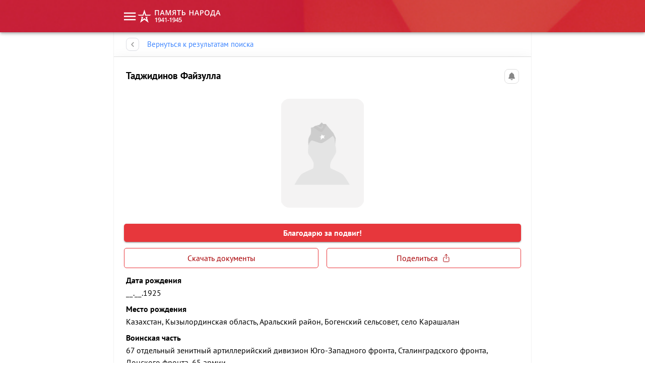

--- FILE ---
content_type: text/html; charset=utf-8
request_url: https://m.pamyat-naroda.ru/heroes/memorial-chelovek_donesenie6515135?device=mobile
body_size: 4301
content:
<!DOCTYPE html><html lang="ru"><head><meta charSet="utf-8"/><title>Память народа</title><meta name="viewport" content="width=device-width, initial-scale=1.0, maximum-scale=1.0"/><meta name="next-head-count" content="3"/><meta name="emotion-insertion-point" content=""/><style data-emotion="mui-global x5fcbe">html{-webkit-font-smoothing:antialiased;-moz-osx-font-smoothing:grayscale;box-sizing:border-box;-webkit-text-size-adjust:100%;}*,*::before,*::after{box-sizing:inherit;}strong,b{font-weight:700;}body{margin:0;color:#000000;font-family:'__ptSans_462733','__ptSans_Fallback_462733';font-weight:400;font-size:1rem;line-height:1.5;background-color:#fff;}@media print{body{background-color:#fff;}}body::backdrop{background-color:#fff;}</style><style data-emotion="mui-global 1vi5sws">#__next{visibility:hidden;min-height:100vh;display:-webkit-box;display:-webkit-flex;display:-ms-flexbox;display:flex;-webkit-flex-direction:column;-ms-flex-direction:column;flex-direction:column;}</style><style data-emotion="mui xtxoo4 b95f0i mp9w6b 1x551m1 ysqp4z 10p1wby 1twc3wi 1kbjwia m9redy 1y8lka0 1130h0y 15u5c5a 18gwszt prvlwp 39bbo6 1orv6po 1pqietd dag3zp 1q5obiw 50s5q8 1m43eq8 a8dis n0c2ql 1sdn5z9">.mui-xtxoo4{width:100%;margin-left:auto;box-sizing:border-box;margin-right:auto;display:block;padding-left:16px;padding-right:16px;min-height:100vh;position:relative;display:-webkit-box;display:-webkit-flex;display:-ms-flexbox;display:flex;-webkit-flex-direction:column;-ms-flex-direction:column;flex-direction:column;overflow-y:hidden;outline:1px solid rgba(0, 0, 0, 0.05);}@media (min-width:600px){.mui-xtxoo4{padding-left:24px;padding-right:24px;}}@media (min-width:828px){.mui-xtxoo4{max-width:828px;}}.mui-xtxoo4.mui-xtxoo4{padding:0 0;}.mui-b95f0i{display:-webkit-box;display:-webkit-flex;display:-ms-flexbox;display:flex;-webkit-flex-direction:column;-ms-flex-direction:column;flex-direction:column;-webkit-flex:1;-ms-flex:1;flex:1;}.mui-mp9w6b{display:-webkit-box;display:-webkit-flex;display:-ms-flexbox;display:flex;-webkit-flex-direction:column;-ms-flex-direction:column;flex-direction:column;-webkit-flex:1;-ms-flex:1;flex:1;position:relative;z-index:1;}.mui-1x551m1{min-height:56px;}@media (min-width:0px){@media (orientation: landscape){.mui-1x551m1{min-height:48px;}}}@media (min-width:600px){.mui-1x551m1{min-height:64px;}}.mui-ysqp4z{background-color:#fff;color:#000000;-webkit-transition:box-shadow 300ms cubic-bezier(0.4, 0, 0.2, 1) 0ms;transition:box-shadow 300ms cubic-bezier(0.4, 0, 0.2, 1) 0ms;box-shadow:0px 2px 4px -1px rgba(0,0,0,0.2),0px 4px 5px 0px rgba(0,0,0,0.14),0px 1px 10px 0px rgba(0,0,0,0.12);display:-webkit-box;display:-webkit-flex;display:-ms-flexbox;display:flex;-webkit-flex-direction:column;-ms-flex-direction:column;flex-direction:column;width:100%;box-sizing:border-box;-webkit-flex-shrink:0;-ms-flex-negative:0;flex-shrink:0;position:fixed;z-index:1100;top:0;left:auto;right:0;background-color:#E7373C;color:#fff;z-index:1300;background-image:url(/_next/static/media/background.c306e7bb.png);-webkit-background-position:center;background-position:center;background-repeat:no-repeat;-webkit-background-size:cover;background-size:cover;}@media print{.mui-ysqp4z{position:absolute;}}.mui-10p1wby{width:100%;margin-left:auto;box-sizing:border-box;margin-right:auto;display:block;padding-left:16px;padding-right:16px;}@media (min-width:600px){.mui-10p1wby{padding-left:24px;padding-right:24px;}}@media (min-width:828px){.mui-10p1wby{max-width:828px;}}.mui-10p1wby.mui-10p1wby{padding:0 0;}.mui-1twc3wi{position:relative;display:-webkit-box;display:-webkit-flex;display:-ms-flexbox;display:flex;-webkit-align-items:center;-webkit-box-align:center;-ms-flex-align:center;align-items:center;padding-left:16px;padding-right:16px;min-height:56px;}@media (min-width:600px){.mui-1twc3wi{padding-left:24px;padding-right:24px;}}@media (min-width:0px){@media (orientation: landscape){.mui-1twc3wi{min-height:48px;}}}@media (min-width:600px){.mui-1twc3wi{min-height:64px;}}.mui-1twc3wi.mui-1twc3wi.mui-1twc3wi{padding:0 24px;}.mui-1kbjwia{display:-webkit-box;display:-webkit-flex;display:-ms-flexbox;display:flex;-webkit-flex-direction:row;-ms-flex-direction:row;flex-direction:row;gap:0.5rem;-webkit-flex:1;-ms-flex:1;flex:1;}.mui-m9redy{display:-webkit-inline-box;display:-webkit-inline-flex;display:-ms-inline-flexbox;display:inline-flex;-webkit-align-items:center;-webkit-box-align:center;-ms-flex-align:center;align-items:center;-webkit-box-pack:center;-ms-flex-pack:center;-webkit-justify-content:center;justify-content:center;position:relative;box-sizing:border-box;-webkit-tap-highlight-color:transparent;background-color:transparent;outline:0;border:0;margin:0;border-radius:0;padding:0;cursor:pointer;-webkit-user-select:none;-moz-user-select:none;-ms-user-select:none;user-select:none;vertical-align:middle;-moz-appearance:none;-webkit-appearance:none;-webkit-text-decoration:none;text-decoration:none;color:inherit;text-align:center;-webkit-flex:0 0 auto;-ms-flex:0 0 auto;flex:0 0 auto;font-size:1.5rem;padding:8px;border-radius:50%;overflow:visible;color:rgba(0, 0, 0, 0.54);-webkit-transition:background-color 150ms cubic-bezier(0.4, 0, 0.2, 1) 0ms;transition:background-color 150ms cubic-bezier(0.4, 0, 0.2, 1) 0ms;margin-left:-12px;color:inherit;}.mui-m9redy::-moz-focus-inner{border-style:none;}.mui-m9redy.Mui-disabled{pointer-events:none;cursor:default;}@media print{.mui-m9redy{-webkit-print-color-adjust:exact;color-adjust:exact;}}.mui-m9redy:hover{background-color:rgba(0, 0, 0, 0.04);}@media (hover: none){.mui-m9redy:hover{background-color:transparent;}}.mui-m9redy.Mui-disabled{background-color:transparent;color:rgba(0, 0, 0, 0.26);}.mui-m9redy.mui-m9redy.mui-m9redy{margin-left:-0.5rem;padding:0px;}.mui-1y8lka0{-webkit-user-select:none;-moz-user-select:none;-ms-user-select:none;user-select:none;width:1em;height:1em;display:inline-block;fill:currentColor;-webkit-flex-shrink:0;-ms-flex-negative:0;flex-shrink:0;-webkit-transition:fill 200ms cubic-bezier(0.4, 0, 0.2, 1) 0ms;transition:fill 200ms cubic-bezier(0.4, 0, 0.2, 1) 0ms;font-size:1.5rem;font-size:31px;}.mui-1130h0y{display:-webkit-box;display:-webkit-flex;display:-ms-flexbox;display:flex;-webkit-align-items:center;-webkit-box-align:center;-ms-flex-align:center;align-items:center;}.mui-15u5c5a{display:-webkit-box;display:-webkit-flex;display:-ms-flexbox;display:flex;-webkit-flex-direction:column;-ms-flex-direction:column;flex-direction:column;-webkit-flex:1;-ms-flex:1;flex:1;position:relative;}.mui-18gwszt{display:-webkit-box;display:-webkit-flex;display:-ms-flexbox;display:flex;-webkit-flex-direction:row;-ms-flex-direction:row;flex-direction:row;-webkit-align-items:center;-webkit-box-align:center;-ms-flex-align:center;align-items:center;padding:24px;cursor:pointer;height:40px;}.mui-18gwszt>:not(style):not(style){margin:0;}.mui-18gwszt>:not(style)~:not(style){margin-left:16px;}.mui-prvlwp{width:26px;}.mui-39bbo6{margin:0;-webkit-flex-shrink:0;-ms-flex-negative:0;flex-shrink:0;border-width:0;border-style:solid;border-color:rgba(0, 0, 0, 0.12);border-bottom-width:thin;}.mui-1orv6po{display:-webkit-box;display:-webkit-flex;display:-ms-flexbox;display:flex;-webkit-flex-direction:column;-ms-flex-direction:column;flex-direction:column;}.mui-1orv6po>:not(style):not(style){margin:0;}.mui-1orv6po>:not(style)~:not(style){margin-top:24px;}.mui-1pqietd{display:-webkit-box;display:-webkit-flex;display:-ms-flexbox;display:flex;-webkit-flex-direction:column;-ms-flex-direction:column;flex-direction:column;box-shadow:0 10px 30px -0px rgba(0, 0, 0, 0.1);}.mui-1pqietd>:not(style):not(style){margin:0;}.mui-1pqietd>:not(style)~:not(style){margin-top:32px;}.mui-dag3zp{display:-webkit-box;display:-webkit-flex;display:-ms-flexbox;display:flex;-webkit-flex-direction:column;-ms-flex-direction:column;flex-direction:column;position:relative;height:308px;display:-webkit-box;display:-webkit-flex;display:-ms-flexbox;display:flex;-webkit-flex-direction:column;-ms-flex-direction:column;flex-direction:column;-webkit-box-pack:end;-ms-flex-pack:end;-webkit-justify-content:flex-end;justify-content:flex-end;margin-top:-160px;background-image:url(/_next/static/media/picture.402f8de5.png);-webkit-background-position:center;background-position:center;background-repeat:no-repeat;-webkit-background-size:cover;background-size:cover;}.mui-1q5obiw{position:relative;display:-webkit-box;display:-webkit-flex;display:-ms-flexbox;display:flex;-webkit-align-items:center;-webkit-box-align:center;-ms-flex-align:center;align-items:center;padding-left:16px;padding-right:16px;min-height:56px;}@media (min-width:600px){.mui-1q5obiw{padding-left:24px;padding-right:24px;}}@media (min-width:0px){@media (orientation: landscape){.mui-1q5obiw{min-height:48px;}}}@media (min-width:600px){.mui-1q5obiw{min-height:64px;}}.mui-1q5obiw.mui-1q5obiw.mui-1q5obiw{padding:0 24px;}.mui-1q5obiw.mui-1q5obiw.mui-1q5obiw{height:148px;}.mui-1q5obiw.mui-1q5obiw.mui-1q5obiw button{color:black;}.mui-50s5q8{--Grid-columns:12;--Grid-columnSpacing:16px;--Grid-rowSpacing:16px;-webkit-flex-direction:row;-ms-flex-direction:row;flex-direction:row;min-width:0;box-sizing:border-box;display:-webkit-box;display:-webkit-flex;display:-ms-flexbox;display:flex;-webkit-box-flex-wrap:wrap;-webkit-flex-wrap:wrap;-ms-flex-wrap:wrap;flex-wrap:wrap;margin:calc(var(--Grid-rowSpacing) / -2) calc(var(--Grid-columnSpacing) / -2);-webkit-flex:1;-ms-flex:1;flex:1;-webkit-align-items:center;-webkit-box-align:center;-ms-flex-align:center;align-items:center;-webkit-box-pack:center;-ms-flex-pack:center;-webkit-justify-content:center;justify-content:center;}.mui-1m43eq8{-webkit-box-flex:0;-webkit-flex-grow:0;-ms-flex-positive:0;flex-grow:0;-webkit-flex-basis:auto;-ms-flex-preferred-size:auto;flex-basis:auto;width:calc(100% * 12 / var(--Grid-columns));min-width:0;box-sizing:border-box;padding:calc(var(--Grid-rowSpacing) / 2) calc(var(--Grid-columnSpacing) / 2);display:-webkit-box;display:-webkit-flex;display:-ms-flexbox;display:flex;-webkit-align-items:center;-webkit-box-align:center;-ms-flex-align:center;align-items:center;-webkit-box-pack:center;-ms-flex-pack:center;-webkit-justify-content:center;justify-content:center;}@media (min-width:600px){.mui-1m43eq8{-webkit-box-flex:0;-webkit-flex-grow:0;-ms-flex-positive:0;flex-grow:0;-webkit-flex-basis:auto;-ms-flex-preferred-size:auto;flex-basis:auto;width:calc(100% * 3 / var(--Grid-columns));}}.mui-a8dis{display:-webkit-inline-box;display:-webkit-inline-flex;display:-ms-inline-flexbox;display:inline-flex;-webkit-align-items:center;-webkit-box-align:center;-ms-flex-align:center;align-items:center;-webkit-box-pack:center;-ms-flex-pack:center;-webkit-justify-content:center;justify-content:center;position:relative;box-sizing:border-box;-webkit-tap-highlight-color:transparent;background-color:transparent;outline:0;border:0;margin:0;border-radius:0;padding:0;cursor:pointer;-webkit-user-select:none;-moz-user-select:none;-ms-user-select:none;user-select:none;vertical-align:middle;-moz-appearance:none;-webkit-appearance:none;-webkit-text-decoration:none;text-decoration:none;color:inherit;font-family:'__ptSans_462733','__ptSans_Fallback_462733';font-weight:500;font-size:0.9375rem;line-height:1.75;text-transform:uppercase;min-width:64px;padding:8px 11px;border-radius:4px;-webkit-transition:background-color 250ms cubic-bezier(0.4, 0, 0.2, 1) 0ms,box-shadow 250ms cubic-bezier(0.4, 0, 0.2, 1) 0ms,border-color 250ms cubic-bezier(0.4, 0, 0.2, 1) 0ms,color 250ms cubic-bezier(0.4, 0, 0.2, 1) 0ms;transition:background-color 250ms cubic-bezier(0.4, 0, 0.2, 1) 0ms,box-shadow 250ms cubic-bezier(0.4, 0, 0.2, 1) 0ms,border-color 250ms cubic-bezier(0.4, 0, 0.2, 1) 0ms,color 250ms cubic-bezier(0.4, 0, 0.2, 1) 0ms;color:#3F86FE;border-radius:0.3125rem;text-transform:none;box-shadow:none;text-transform:none;border-radius:8px;border-radius:0;-webkit-box-pack:start;-ms-flex-pack:start;-webkit-justify-content:flex-start;justify-content:flex-start;padding:0;}.mui-a8dis::-moz-focus-inner{border-style:none;}.mui-a8dis.Mui-disabled{pointer-events:none;cursor:default;}@media print{.mui-a8dis{-webkit-print-color-adjust:exact;color-adjust:exact;}}.mui-a8dis:hover{-webkit-text-decoration:none;text-decoration:none;background-color:rgba(63, 134, 254, 0.04);}@media (hover: none){.mui-a8dis:hover{background-color:transparent;}}.mui-a8dis.Mui-disabled{color:rgba(0, 0, 0, 0.26);}.mui-a8dis >.MuiButton-startIcon{margin:0;padding:8px 11px;}.mui-a8dis >.MuiButton-startIcon svg path{fill:initial;}.mui-a8dis >a{color:inherit;font-size:inherit;font-weight:inherit;-webkit-text-decoration:inherit;text-decoration:inherit;line-height:inherit;padding:8px 11px;}.mui-a8dis.mui-a8dis.mui-a8dis a{padding:0;}.mui-n0c2ql{-webkit-box-flex:0;-webkit-flex-grow:0;-ms-flex-positive:0;flex-grow:0;-webkit-flex-basis:auto;-ms-flex-preferred-size:auto;flex-basis:auto;width:calc(100% * 12 / var(--Grid-columns));min-width:0;box-sizing:border-box;padding:calc(var(--Grid-rowSpacing) / 2) calc(var(--Grid-columnSpacing) / 2);display:-webkit-box;display:-webkit-flex;display:-ms-flexbox;display:flex;-webkit-align-items:center;-webkit-box-align:center;-ms-flex-align:center;align-items:center;-webkit-box-pack:center;-ms-flex-pack:center;-webkit-justify-content:center;justify-content:center;}@media (min-width:600px){.mui-n0c2ql{-webkit-box-flex:0;-webkit-flex-grow:0;-ms-flex-positive:0;flex-grow:0;-webkit-flex-basis:auto;-ms-flex-preferred-size:auto;flex-basis:auto;width:calc(100% * 3 / var(--Grid-columns));}}.mui-1sdn5z9{-webkit-box-flex:0;-webkit-flex-grow:0;-ms-flex-positive:0;flex-grow:0;-webkit-flex-basis:auto;-ms-flex-preferred-size:auto;flex-basis:auto;width:calc(100% * 12 / var(--Grid-columns));min-width:0;box-sizing:border-box;padding:calc(var(--Grid-rowSpacing) / 2) calc(var(--Grid-columnSpacing) / 2);display:-webkit-box;display:-webkit-flex;display:-ms-flexbox;display:flex;-webkit-align-items:center;-webkit-box-align:center;-ms-flex-align:center;align-items:center;-webkit-box-pack:center;-ms-flex-pack:center;-webkit-justify-content:center;justify-content:center;}@media (min-width:600px){.mui-1sdn5z9{-webkit-box-flex:0;-webkit-flex-grow:0;-ms-flex-positive:0;flex-grow:0;-webkit-flex-basis:auto;-ms-flex-preferred-size:auto;flex-basis:auto;width:calc(100% * 3 / var(--Grid-columns));}}</style><link rel="shortcut icon" href="/icons/favicon.ico"/><link rel="apple-touch-icon" sizes="180x180" href="/icons/apple-touch-icon.png"/><link rel="icon" type="image/png" sizes="16x16" href="/icons/icon-pn-16x16.png"/><link rel="preload" href="/_next/static/media/ae20f612e2062c9d-s.p.woff2" as="font" type="font/woff2" crossorigin="anonymous" data-next-font="size-adjust"/><link rel="preload" href="/_next/static/media/0b079af22df1a9b3-s.p.woff2" as="font" type="font/woff2" crossorigin="anonymous" data-next-font="size-adjust"/><link rel="preload" href="/_next/static/media/b9567b4869377563-s.p.woff2" as="font" type="font/woff2" crossorigin="anonymous" data-next-font="size-adjust"/><link rel="preload" href="/_next/static/media/449b209592e2d294-s.p.woff2" as="font" type="font/woff2" crossorigin="anonymous" data-next-font="size-adjust"/><link rel="preload" href="/_next/static/css/bf4a3edfe6056975.css" as="style"/><link rel="stylesheet" href="/_next/static/css/bf4a3edfe6056975.css" data-n-g=""/><link rel="preload" href="/_next/static/css/a3b86d7efdafb58a.css" as="style"/><link rel="stylesheet" href="/_next/static/css/a3b86d7efdafb58a.css" data-n-p=""/><noscript data-n-css=""></noscript><script defer="" nomodule="" src="/_next/static/chunks/polyfills-42372ed130431b0a.js"></script><script src="/_next/static/chunks/webpack-065eff2807bb3e96.js" defer=""></script><script src="/_next/static/chunks/framework-687e0d3d7caba140.js" defer=""></script><script src="/_next/static/chunks/main-0955c7e9c564692f.js" defer=""></script><script src="/_next/static/chunks/pages/_app-11473e3d2a0f7960.js" defer=""></script><script src="/_next/static/chunks/23811a87-b13c2a169dcbcbff.js" defer=""></script><script src="/_next/static/chunks/824-4d2826bb1e7ca08a.js" defer=""></script><script src="/_next/static/chunks/762-e59e3fbd7344d3b2.js" defer=""></script><script src="/_next/static/chunks/915-6bf95accb2aea3de.js" defer=""></script><script src="/_next/static/chunks/692-cd1082fb68dc3afe.js" defer=""></script><script src="/_next/static/chunks/781-db95183433208475.js" defer=""></script><script src="/_next/static/chunks/401-2f777fbd588b5c35.js" defer=""></script><script src="/_next/static/chunks/335-4382064943db7a91.js" defer=""></script><script src="/_next/static/chunks/745-7a592d6eeca3cff4.js" defer=""></script><script src="/_next/static/chunks/172-8906f613f79d9575.js" defer=""></script><script src="/_next/static/chunks/pages/heroes/%5B...hero%5D-81236cb51e40970d.js" defer=""></script><script src="/_next/static/e0Fbw5bBpJeLMWcJksFKR/_buildManifest.js" defer=""></script><script src="/_next/static/e0Fbw5bBpJeLMWcJksFKR/_ssgManifest.js" defer=""></script></head><body><div id="__next"><noscript><div><img src="https://top-fwz1.mail.ru/counter?id=3638342;js=na" style="position:absolute;left:-9999px" alt="Top.Mail.Ru"/></div></noscript><noscript><div><img src="https://mc.yandex.ru/watch/87459899" style="position:absolute; left:-9999px;" alt="" /></div></noscript><section class="MuiContainer-root MuiContainer-maxWidthIPhone11 mui-xtxoo4" id="app-viewport"><div class="MuiStack-root mui-b95f0i"><section class="MuiStack-root mui-b95f0i"><main class="MuiStack-root mui-mp9w6b"><div class="mui-1x551m1"></div><header class="MuiPaper-root MuiPaper-elevation MuiPaper-elevation4 MuiAppBar-root MuiAppBar-colorPrimary MuiAppBar-positionFixed mui-fixed mui-ysqp4z"><section class="MuiContainer-root MuiContainer-maxWidthIPhone11 mui-10p1wby"><nav class="MuiToolbar-root MuiToolbar-gutters MuiToolbar-regular mui-1twc3wi"><div class="MuiStack-root mui-1kbjwia"><button class="MuiButtonBase-root MuiIconButton-root MuiIconButton-colorInherit MuiIconButton-edgeStart MuiIconButton-sizeMedium mui-m9redy" tabindex="0" type="button" aria-label="menu"><svg class="MuiSvgIcon-root MuiSvgIcon-fontSizeMedium mui-1y8lka0" focusable="false" aria-hidden="true" viewBox="0 0 24 24" data-testid="MenuIcon"><path d="M3 18h18v-2H3zm0-5h18v-2H3zm0-7v2h18V6z"></path></svg></button><a class="mui-1130h0y" href="/"><img alt="Память Народа" loading="lazy" width="165" height="26" decoding="async" data-nimg="1" style="color:transparent" src="/logo-1.svg"/></a></div></nav></section></header><article class="MuiStack-root mui-15u5c5a"><div class="MuiStack-root mui-18gwszt"><svg width="26" height="26" fill="none" xmlns="http://www.w3.org/2000/svg" class="mui-prvlwp"><rect x="0.5" y="0.5" width="25" height="25" rx="7.5" fill="#fff" stroke="#DCDDE4"></rect><path d="m15.786 17.034-3.545-3.76 3.545-3.762-1.092-1.155-4.644 4.916 4.644 4.916 1.092-1.155Z" fill="#969696"></path></svg></div><hr class="MuiDivider-root MuiDivider-fullWidth mui-39bbo6"/><div class="MuiStack-root mui-1orv6po"><div class="MuiStack-root mui-1pqietd"><div></div></div></div></article></main><footer class="MuiStack-root mui-dag3zp"><nav class="MuiToolbar-root MuiToolbar-gutters MuiToolbar-regular mui-1q5obiw"><div class="MuiGrid2-root MuiGrid2-container MuiGrid2-direction-xs-row MuiGrid2-spacing-xs-2 mui-50s5q8"><div class="MuiGrid2-root MuiGrid2-direction-xs-row MuiGrid2-grid-sm-3 MuiGrid2-grid-xs-12 mui-1m43eq8"><button class="MuiButtonBase-root MuiButton-root MuiButton-text MuiButton-textSecondary MuiButton-sizeLarge MuiButton-textSizeLarge MuiButton-colorSecondary MuiButton-root MuiButton-text MuiButton-textSecondary MuiButton-sizeLarge MuiButton-textSizeLarge MuiButton-colorSecondary mui-a8dis" tabindex="0" type="button"><a href="/about">О проекте</a></button></div><div class="MuiGrid2-root MuiGrid2-direction-xs-row MuiGrid2-grid-sm-3 MuiGrid2-grid-xs-12 mui-n0c2ql"><button class="MuiButtonBase-root MuiButton-root MuiButton-text MuiButton-textSecondary MuiButton-sizeLarge MuiButton-textSizeLarge MuiButton-colorSecondary MuiButton-root MuiButton-text MuiButton-textSecondary MuiButton-sizeLarge MuiButton-textSizeLarge MuiButton-colorSecondary mui-a8dis" tabindex="0" type="button"><a href="https://pamyat-naroda.ru/?device=desktop">Полная версия сайта</a></button></div><div class="MuiGrid2-root MuiGrid2-direction-xs-row MuiGrid2-grid-sm-3 MuiGrid2-grid-xs-12 mui-1sdn5z9"><button class="MuiButtonBase-root MuiButton-root MuiButton-text MuiButton-textSecondary MuiButton-sizeLarge MuiButton-textSizeLarge MuiButton-colorSecondary MuiButton-root MuiButton-text MuiButton-textSecondary MuiButton-sizeLarge MuiButton-textSizeLarge MuiButton-colorSecondary mui-a8dis" tabindex="0" type="button"><a href="/feedback">Обратная связь</a></button></div><div class="MuiGrid2-root MuiGrid2-direction-xs-row MuiGrid2-grid-sm-3 MuiGrid2-grid-xs-12 mui-1m43eq8"><button class="MuiButtonBase-root MuiButton-root MuiButton-text MuiButton-textSecondary MuiButton-sizeLarge MuiButton-textSizeLarge MuiButton-colorSecondary MuiButton-root MuiButton-text MuiButton-textSecondary MuiButton-sizeLarge MuiButton-textSizeLarge MuiButton-colorSecondary mui-a8dis" tabindex="0" type="button"><a href="/agreement">Пользовательское соглашение</a></button></div></div></nav></footer></section></div></section></div><script id="__NEXT_DATA__" type="application/json">{"props":{"pageProps":{}},"page":"/heroes/[...hero]","query":{},"buildId":"e0Fbw5bBpJeLMWcJksFKR","nextExport":true,"autoExport":true,"isFallback":false,"scriptLoader":[]}</script></body></html>

--- FILE ---
content_type: image/svg+xml
request_url: https://m.pamyat-naroda.ru/heroes/no-images.svg
body_size: 1349
content:
<svg width="49" height="64" viewBox="0 0 49 64" fill="none" xmlns="http://www.w3.org/2000/svg">
<rect width="49" height="64" rx="5" fill="#F4F3F3"/>
<path d="M16.0134 31.2624C16.0134 30.7192 16.285 25.6938 16.285 25.6938L19.2731 22.1625L22.5328 20.6685L27.1506 19.4461L31.6327 22.1625L31.9043 23.5207C31.9043 23.5207 31.6327 26.1013 32.0402 27.4595C32.4476 28.8177 32.5834 30.9908 32.3118 31.8057C32.0402 32.6206 31.4969 33.2997 31.0894 34.1147C30.682 34.9296 29.4596 36.5594 29.1879 37.7818C28.9163 39.0042 28.9163 40.3624 29.1879 40.7698C29.4596 41.1773 34.6207 43.0788 36.2506 44.437C37.8804 45.7952 40.461 50.5489 40.461 50.5489H8C8 50.5489 10.7164 45.6594 12.0746 44.437C13.4328 43.2146 18.7298 41.3131 19.0014 40.9057C19.2731 40.4982 19.4089 38.7325 19.2731 37.7818C19.1372 36.8311 17.0999 33.5714 16.6925 33.1639C16.285 32.7565 16.0134 31.8057 16.0134 31.2624Z" fill="#E4E4E4"/>
<path d="M23.9513 26.1013C23.1364 26.2371 20.4405 25.1049 18.3223 24.4714C17.4109 24.7218 16.8225 25.589 16.2095 27.4595C16.2095 27.4595 16.0737 24.8789 16.2095 23.7923C16.3454 22.7058 17.4319 21.2117 17.5677 20.6685C17.7036 20.1252 17.8394 18.767 17.7036 17.5446C17.6016 16.6271 18.1884 17.0104 19.0618 16.6843C19.3519 16.576 19.6738 16.3893 20.0125 16.0506C20.0125 16.0506 20.1183 16.018 20.2841 15.9688C20.4609 15.9164 20.7057 15.8451 20.9632 15.7743C20.9632 15.7743 21.2579 15.6302 21.5986 15.5481C21.7736 15.4923 21.9515 15.4641 22.1856 15.5073C22.6766 15.5979 23.8155 14.1153 23.8155 14.1153C23.8714 14.0658 23.9176 14.0301 23.9513 14.0133C24.0975 13.9402 24.3225 14.1819 24.499 14.4207C24.6504 14.6256 24.7662 14.8282 24.7662 14.8282H26.396C26.4093 14.8283 26.4166 14.8375 26.4186 14.8549L30.8781 20.1252L32.2363 23.1132L31.9647 27.4595L31.5572 23.3849L30.6065 21.755C28.2229 23.7302 24.7662 25.9654 23.9513 26.1013Z" fill="#CDCDCD"/>
<mask id="mask0_678_3177" style="mask-type:alpha" maskUnits="userSpaceOnUse" x="16" y="14" width="17" height="14">
<path d="M23.9513 26.1013C23.1364 26.2371 20.4405 25.1049 18.3223 24.4714C17.4109 24.7218 16.8225 25.589 16.2095 27.4595C16.2095 27.4595 16.0737 24.8789 16.2095 23.7923C16.3454 22.7058 17.4319 21.2117 17.5677 20.6685C17.7036 20.1252 17.8394 18.767 17.7036 17.5446C17.6016 16.6271 18.1884 17.0104 19.0618 16.6843C19.3519 16.576 19.6738 16.3893 20.0125 16.0506C20.0125 16.0506 20.1183 16.018 20.2841 15.9688C20.4609 15.9164 20.7057 15.8451 20.9632 15.7743C20.9632 15.7743 21.2579 15.6302 21.5986 15.5481C21.7736 15.4923 21.9515 15.4641 22.1856 15.5073C22.6766 15.5979 23.8155 14.1153 23.8155 14.1153C23.8714 14.0658 23.9176 14.0301 23.9513 14.0133C24.0975 13.9402 24.3225 14.1819 24.499 14.4207C24.6504 14.6256 24.7662 14.8282 24.7662 14.8282H26.396C26.4093 14.8283 26.4166 14.8375 26.4186 14.8549L30.8781 20.1252L32.2363 23.1132L31.9647 27.4595L31.5572 23.3849L30.6065 21.755C28.2229 23.7302 24.7662 25.9654 23.9513 26.1013Z" fill="#CDCDCD"/>
</mask>
<g mask="url(#mask0_678_3177)">
<path d="M23.7879 19.4813C22.8372 19.4813 19.4417 17.0365 19.17 16.7649C18.8984 16.4932 20.2237 15.779 20.4954 15.779C20.767 15.779 23.2446 17.7156 23.5163 17.8514C23.7879 17.9873 24.7058 17.0717 24.8416 16.7649C24.9774 16.458 24.7058 14.8282 24.7058 14.8282C25.6565 14.8282 26.6191 14.7943 27.0147 15.2357C27.0147 15.2357 24.7387 19.4813 23.7879 19.4813Z" fill="#C6C5C5"/>
<path d="M23.4835 16.5939C24.0268 16.4128 24.8417 14.8282 24.8417 14.8282L25.385 14.1491L23.4835 13.6058L21.582 15.5073C21.582 15.5073 22.9402 16.775 23.4835 16.5939Z" fill="#C4C4C4"/>
</g>
<path d="M23.7211 21.9322L24.0045 20.9401L24.7132 21.6487H25.9887L25.2222 22.3574L25.7052 23.3494L24.5714 23.066L23.4376 24.1998L23.5794 22.7825L22.729 22.3574L23.5794 22.2156L23.7211 21.9322Z" fill="white"/>
</svg>


--- FILE ---
content_type: application/javascript; charset=UTF-8
request_url: https://m.pamyat-naroda.ru/_next/static/chunks/937.0e95b8949517fb5f.js
body_size: 12957
content:
(self.webpackChunk_N_E=self.webpackChunk_N_E||[]).push([[937],{25730:function(t,e,r){"use strict";var n=r(58612),o=r(1768),i=r(68928),s=r(59770);t.exports=s||n.call(i,o)},93192:function(t,e,r){"use strict";var n=r(58612),o=r(1768),i=r(25730);t.exports=function(){return i(n,o,arguments)}},1768:function(t){"use strict";t.exports=Function.prototype.apply},68928:function(t){"use strict";t.exports=Function.prototype.call},40319:function(t,e,r){"use strict";var n=r(58612),o=r(14453),i=r(68928),s=r(25730);t.exports=function(t){if(t.length<1||"function"!=typeof t[0])throw new o("a function is required");return s(n,i,t)}},59770:function(t){"use strict";t.exports="undefined"!=typeof Reflect&&Reflect&&Reflect.apply},55559:function(t,e,r){"use strict";var n=r(67771),o=r(24429),i=r(40319),s=r(93192);t.exports=function(t){var e=i(arguments),r=t.length-(arguments.length-1);return n(e,1+(r>0?r:0),!0)},o?o(t.exports,"apply",{value:s}):t.exports.apply=s},17379:function(t,e,r){"use strict";var n=r(40210),o=r(40319),i=o([n("%String.prototype.indexOf%")]);t.exports=function(t,e){var r=n(t,!!e);return"function"==typeof r&&i(t,".prototype.")>-1?o([r]):r}},97171:function(t){"use strict";function e(t){return(e="function"==typeof Symbol&&"symbol"==typeof Symbol.iterator?function(t){return typeof t}:function(t){return t&&"function"==typeof Symbol&&t.constructor===Symbol&&t!==Symbol.prototype?"symbol":typeof t})(t)}function r(t,e){if(!(t instanceof e))throw TypeError("Cannot call a class as a function")}function n(t,e){for(var r=0;r<e.length;r++){var n=e[r];n.enumerable=n.enumerable||!1,n.configurable=!0,"value"in n&&(n.writable=!0),Object.defineProperty(t,n.key,n)}}function o(t,e,r){return e&&n(t.prototype,e),r&&n(t,r),t}function i(t){return(i=Object.setPrototypeOf?Object.getPrototypeOf:function(t){return t.__proto__||Object.getPrototypeOf(t)})(t)}function s(t,e){return(s=Object.setPrototypeOf||function(t,e){return t.__proto__=e,t})(t,e)}function a(t){return function(t){if(Array.isArray(t))return c(t)}(t)||function(t){if("undefined"!=typeof Symbol&&Symbol.iterator in Object(t))return Array.from(t)}(t)||function(t,e){if(t){if("string"==typeof t)return c(t,void 0);var r=Object.prototype.toString.call(t).slice(8,-1);return"Object"===r&&t.constructor&&(r=t.constructor.name),"Map"===r||"Set"===r?Array.from(t):"Arguments"===r||/^(?:Ui|I)nt(?:8|16|32)(?:Clamped)?Array$/.test(r)?c(t,void 0):void 0}}(t)||function(){throw TypeError("Invalid attempt to spread non-iterable instance.\nIn order to be iterable, non-array objects must have a [Symbol.iterator]() method.")}()}function c(t,e){(null==e||e>t.length)&&(e=t.length);for(var r=0,n=Array(e);r<e;r++)n[r]=t[r];return n}var u=function(){function t(e){r(this,t),this._listeners=[],this._mute=!1,this._accumulate=!1,this._accumulatedEvents=[],this._name=e||"",this._onListenerAdded=null,this._onFirstListenerAdded=null,this._onListenerRemoved=null,this._onLastListenerRemoved=null}return o(t,[{key:"addListener",value:function(t,e){this._pushListener(t,e,!1)}},{key:"addOnceListener",value:function(t,e){this._pushListener(t,e,!0)}},{key:"removeListener",value:function(t,e){this._ensureListener(t);var r=this._indexOfListener(t,e);0<=r&&this._spliceListener(r)}},{key:"removeAllListeners",value:function(){for(;this.hasListeners();)this._spliceListener(0)}},{key:"hasListener",value:function(t,e){return this._ensureListener(t),0<=this._indexOfListener(t,e)}},{key:"hasListeners",value:function(){return 0<this._listeners.length}},{key:"dispatch",value:function(){for(var t=arguments.length,e=Array(t),r=0;r<t;r++)e[r]=arguments[r];this._invokeListeners({args:e,async:!1})}},{key:"dispatchAsync",value:function(){for(var t=arguments.length,e=Array(t),r=0;r<t;r++)e[r]=arguments[r];this._invokeListeners({args:e,async:!0})}},{key:"mute",value:function(t){var e=0<arguments.length&&void 0!==t?t:{};this._mute=!0,e.accumulate?this._accumulate=!0:(this._accumulate=!1,this._accumulatedEvents=[])}},{key:"unmute",value:function(){this._mute=!1,this._accumulate&&(this._dispatchAccumulated(),this._accumulate=!1)}},{key:"_invokeListeners",value:function(t){var e=this,r=0<arguments.length&&void 0!==t?t:{args:[],async:!1};this._mute?this._accumulate&&this._accumulatedEvents.push(r):this._listeners.slice().forEach(function(t){e._invokeListener(t,r),t.once&&e.removeListener(t.callback,t.context)})}},{key:"_invokeListener",value:function(e,r){var n,o,i=e.callback instanceof t;r.async?i?(n=e.callback).dispatchAsync.apply(n,a(r.args)):setTimeout(function(){return e.callback.apply(e.context,r.args)},0):i?(o=e.callback).dispatch.apply(o,a(r.args)):e.callback.apply(e.context,r.args)}},{key:"_ensureListener",value:function(e){if(!t.isValidListener(e))throw Error("Channel "+this._name+": listener is not a function and not a Channel")}},{key:"_dispatchInnerAddEvents",value:function(){var t,e;this._onListenerAdded&&(t=this._onListenerAdded).dispatch.apply(t,arguments),this._onFirstListenerAdded&&1===this._listeners.length&&(e=this._onFirstListenerAdded).dispatch.apply(e,arguments)}},{key:"_dispatchInnerRemoveEvents",value:function(){var t,e;this._onListenerRemoved&&(t=this._onListenerRemoved).dispatch.apply(t,arguments),this._onLastListenerRemoved&&0===this._listeners.length&&(e=this._onLastListenerRemoved).dispatch.apply(e,arguments)}},{key:"_indexOfListener",value:function(e,r){for(var n=0;n<this._listeners.length;n++){var o=this._listeners[n],i=o.callback===e,s=e instanceof t,a=void 0===r&&void 0===o.context,c=r===o.context;if(i&&(s||a||c))return n}}},{key:"_dispatchAccumulated",value:function(){var t=this;this._accumulatedEvents.forEach(function(e){return t._invokeListeners(e)}),this._accumulatedEvents=[]}},{key:"_pushListener",value:function(t,e,r){this._ensureListener(t),this._checkForDuplicates(t,e),this._listeners.push({callback:t,context:e,once:r}),this._dispatchInnerAddEvents(t,e,r)}},{key:"_checkForDuplicates",value:function(t,e){if(this.hasListener(t,e))throw Error("Channel "+this._name+": duplicating listeners")}},{key:"_spliceListener",value:function(t){var e=this._listeners[t],r=e.callback,n=e.context,o=e.once;this._listeners.splice(t,1),this._dispatchInnerRemoveEvents(r,n,o)}},{key:"onListenerAdded",get:function(){return this._onListenerAdded||(this._onListenerAdded=new t("".concat(this._name,":onListenerAdded"))),this._onListenerAdded}},{key:"onFirstListenerAdded",get:function(){return this._onFirstListenerAdded||(this._onFirstListenerAdded=new t("".concat(this._name,":onFirstListenerAdded"))),this._onFirstListenerAdded}},{key:"onListenerRemoved",get:function(){return this._onListenerRemoved||(this._onListenerRemoved=new t("".concat(this._name,":onListenerRemoved"))),this._onListenerRemoved}},{key:"onLastListenerRemoved",get:function(){return this._onLastListenerRemoved||(this._onLastListenerRemoved=new t("".concat(this._name,":onLastListenerRemoved"))),this._onLastListenerRemoved}}],[{key:"isValidListener",value:function(e){return"function"==typeof e||e instanceof t}}]),t}(),l=function(){function t(){r(this,t),this._channels=new Map}return o(t,[{key:"addListener",value:function(t,e,r){this._getChannel(t).addListener(e,r)}},{key:"on",value:function(t,e,r){this.addListener(t,e,r)}},{key:"addOnceListener",value:function(t,e,r){this._getChannel(t).addOnceListener(e,r)}},{key:"once",value:function(t,e,r){this.addOnceListener(t,e,r)}},{key:"removeListener",value:function(t,e,r){this._getChannel(t).removeListener(e,r)}},{key:"off",value:function(t,e,r){this.removeListener(t,e,r)}},{key:"hasListener",value:function(t,e,r){return this._getChannel(t).hasListener(e,r)}},{key:"has",value:function(t,e,r){return this.hasListener(t,e,r)}},{key:"hasListeners",value:function(t){return this._getChannel(t).hasListeners()}},{key:"dispatch",value:function(t){for(var e,r=arguments.length,n=Array(1<r?r-1:0),o=1;o<r;o++)n[o-1]=arguments[o];(e=this._getChannel(t)).dispatch.apply(e,n)}},{key:"emit",value:function(t){for(var e=arguments.length,r=Array(1<e?e-1:0),n=1;n<e;n++)r[n-1]=arguments[n];this.dispatch.apply(this,[t].concat(r))}},{key:"_getChannel",value:function(t){return this._channels.has(t)||this._channels.set(t,new u(t)),this._channels.get(t)}}]),t}(),p=function(){function t(e){r(this,t),this._params=e,this._isOn=!1,this._assertParams()}return o(t,[{key:"on",value:function(){if(!this._isOn){var t=this._params.channel,e=t.addListener||t.addEventListener||t.on;this._applyMethod(e),this._isOn=!0}}},{key:"off",value:function(){if(this._isOn){var t=this._params.channel,e=t.removeListener||t.removeEventListener||t.off;this._applyMethod(e),this._isOn=!1}}},{key:"_applyMethod",value:function(t){var e=this._params,r=e.channel,n=e.event,o=e.listener;t.apply(r,n?[n,o]:[o])}},{key:"_assertParams",value:function(){var t=this._params,r=t.channel,n=t.event,o=t.listener;if(!r||"object"!==e(r))throw Error("Channel should be object");if(n&&"string"!=typeof n)throw Error("Event should be string");if(!o||!u.isValidListener(o))throw Error("Listener should be function or Channel")}}]),t}(),f=function(){function t(e){r(this,t),this._items=e.map(function(t){return new p(t)})}return o(t,[{key:"on",value:function(){return this._items.forEach(function(t){return t.on()}),this}},{key:"off",value:function(){return this._items.forEach(function(t){return t.off()}),this}}]),t}(),y=function(){!function(t,e){if("function"!=typeof e&&null!==e)throw TypeError("Super expression must either be null or a function");t.prototype=Object.create(e&&e.prototype,{constructor:{value:t,writable:!0,configurable:!0}}),e&&s(t,e)}(n,f);var t,e=(t=function(){if("undefined"==typeof Reflect||!Reflect.construct||Reflect.construct.sham)return!1;if("function"==typeof Proxy)return!0;try{return Date.prototype.toString.call(Reflect.construct(Date,[],function(){})),!0}catch(t){return!1}}(),function(){var e,r=i(n);return e=t?Reflect.construct(r,arguments,i(this).constructor):r.apply(this,arguments),e&&("object"==typeof e||"function"==typeof e)?e:function(t){if(void 0===t)throw ReferenceError("this hasn't been initialised - super() hasn't been called");return t}(this)});function n(t,o){var i;return r(this,n),(i=e.call(this,o))._overrideComponentCallback(t,"componentDidMount","on"),i._overrideComponentCallback(t,"componentWillUnmount","off"),i}return o(n,[{key:"_overrideComponentCallback",value:function(t,e,r){var n=this,o=t[e];t[e]=function(){if(n[r](),"function"==typeof o){for(var e=arguments.length,i=Array(e),s=0;s<e;s++)i[s]=arguments[s];return o.apply(t,i)}}}}]),n}();u.EventEmitter=l,u.Subscription=f,u.ReactSubscription=y,t.exports=u},12296:function(t,e,r){"use strict";var n=r(24429),o=r(33464),i=r(14453),s=r(27296);t.exports=function(t,e,r){if(!t||"object"!=typeof t&&"function"!=typeof t)throw new i("`obj` must be an object or a function`");if("string"!=typeof e&&"symbol"!=typeof e)throw new i("`property` must be a string or a symbol`");if(arguments.length>3&&"boolean"!=typeof arguments[3]&&null!==arguments[3])throw new i("`nonEnumerable`, if provided, must be a boolean or null");if(arguments.length>4&&"boolean"!=typeof arguments[4]&&null!==arguments[4])throw new i("`nonWritable`, if provided, must be a boolean or null");if(arguments.length>5&&"boolean"!=typeof arguments[5]&&null!==arguments[5])throw new i("`nonConfigurable`, if provided, must be a boolean or null");if(arguments.length>6&&"boolean"!=typeof arguments[6])throw new i("`loose`, if provided, must be a boolean");var a=arguments.length>3?arguments[3]:null,c=arguments.length>4?arguments[4]:null,u=arguments.length>5?arguments[5]:null,l=arguments.length>6&&arguments[6],p=!!s&&s(t,e);if(n)n(t,e,{configurable:null===u&&p?p.configurable:!u,enumerable:null===a&&p?p.enumerable:!a,value:r,writable:null===c&&p?p.writable:!c});else if(!l&&(a||c||u))throw new o("This environment does not support defining a property as non-configurable, non-writable, or non-enumerable.");else t[e]=r}},4289:function(t,e,r){"use strict";var n=r(82215),o="function"==typeof Symbol&&"symbol"==typeof Symbol("foo"),i=Object.prototype.toString,s=Array.prototype.concat,a=r(12296),c=r(31044)(),u=function(t,e,r,n){if(e in t){if(!0===n){if(t[e]===r)return}else if(!("function"==typeof n&&"[object Function]"===i.call(n))||!n())return}c?a(t,e,r,!0):a(t,e,r)},l=function(t,e){var r=arguments.length>2?arguments[2]:{},i=n(e);o&&(i=s.call(i,Object.getOwnPropertySymbols(e)));for(var a=0;a<i.length;a+=1)u(t,i[a],e[i[a]],r[i[a]])};l.supportsDescriptors=!!c,t.exports=l},96504:function(t,e,r){"use strict";var n,o=r(40319),i=r(27296);try{n=[].__proto__===Array.prototype}catch(t){if(!t||"object"!=typeof t||!("code"in t)||"ERR_PROTO_ACCESS"!==t.code)throw t}var s=!!n&&i&&i(Object.prototype,"__proto__"),a=Object,c=a.getPrototypeOf;t.exports=s&&"function"==typeof s.get?o([s.get]):"function"==typeof c&&function(t){return c(null==t?t:a(t))}},24429:function(t){"use strict";var e=Object.defineProperty||!1;if(e)try{e({},"a",{value:1})}catch(t){e=!1}t.exports=e},53981:function(t){"use strict";t.exports=EvalError},81648:function(t){"use strict";t.exports=Error},24726:function(t){"use strict";t.exports=RangeError},26712:function(t){"use strict";t.exports=ReferenceError},33464:function(t){"use strict";t.exports=SyntaxError},14453:function(t){"use strict";t.exports=TypeError},43915:function(t){"use strict";t.exports=URIError},68892:function(t){"use strict";t.exports=Object},34652:function(t){"use strict";t.exports=function(t){return!!t&&("function"==typeof t||"object"==typeof t)}},17648:function(t){"use strict";var e=Object.prototype.toString,r=Math.max,n=function(t,e){for(var r=[],n=0;n<t.length;n+=1)r[n]=t[n];for(var o=0;o<e.length;o+=1)r[o+t.length]=e[o];return r},o=function(t,e){for(var r=[],n=e||0,o=0;n<t.length;n+=1,o+=1)r[o]=t[n];return r},i=function(t,e){for(var r="",n=0;n<t.length;n+=1)r+=t[n],n+1<t.length&&(r+=e);return r};t.exports=function(t){var s,a=this;if("function"!=typeof a||"[object Function]"!==e.apply(a))throw TypeError("Function.prototype.bind called on incompatible "+a);for(var c=o(arguments,1),u=r(0,a.length-c.length),l=[],p=0;p<u;p++)l[p]="$"+p;if(s=Function("binder","return function ("+i(l,",")+"){ return binder.apply(this,arguments); }")(function(){if(this instanceof s){var e=a.apply(this,n(c,arguments));return Object(e)===e?e:this}return a.apply(t,n(c,arguments))}),a.prototype){var f=function(){};f.prototype=a.prototype,s.prototype=new f,f.prototype=null}return s}},58612:function(t,e,r){"use strict";var n=r(17648);t.exports=Function.prototype.bind||n},25972:function(t){"use strict";var e=function(){return"string"==typeof(function(){}).name},r=Object.getOwnPropertyDescriptor;if(r)try{r([],"length")}catch(t){r=null}e.functionsHaveConfigurableNames=function(){if(!e()||!r)return!1;var t=r(function(){},"name");return!!t&&!!t.configurable};var n=Function.prototype.bind;e.boundFunctionsHaveNames=function(){return e()&&"function"==typeof n&&""!==(function(){}).bind().name},t.exports=e},40210:function(t,e,r){"use strict";var n,o=r(68892),i=r(81648),s=r(53981),a=r(24726),c=r(26712),u=r(33464),l=r(14453),p=r(43915),f=r(59738),y=r(76329),h=r(52264),d=r(55730),m=r(20707),_=r(63862),g=r(29550),v=Function,b=function(t){try{return v('"use strict"; return ('+t+").constructor;")()}catch(t){}},w=r(27296),A=r(24429),P=function(){throw new l},O=w?function(){try{return arguments.callee,P}catch(t){try{return w(arguments,"callee").get}catch(t){return P}}}():P,j=r(41405)(),S=r(81618),k=r(68899),E=r(10443),x=r(1768),R=r(68928),L={},M="undefined"!=typeof Uint8Array&&S?S(Uint8Array):n,C={__proto__:null,"%AggregateError%":"undefined"==typeof AggregateError?n:AggregateError,"%Array%":Array,"%ArrayBuffer%":"undefined"==typeof ArrayBuffer?n:ArrayBuffer,"%ArrayIteratorPrototype%":j&&S?S([][Symbol.iterator]()):n,"%AsyncFromSyncIteratorPrototype%":n,"%AsyncFunction%":L,"%AsyncGenerator%":L,"%AsyncGeneratorFunction%":L,"%AsyncIteratorPrototype%":L,"%Atomics%":"undefined"==typeof Atomics?n:Atomics,"%BigInt%":"undefined"==typeof BigInt?n:BigInt,"%BigInt64Array%":"undefined"==typeof BigInt64Array?n:BigInt64Array,"%BigUint64Array%":"undefined"==typeof BigUint64Array?n:BigUint64Array,"%Boolean%":Boolean,"%DataView%":"undefined"==typeof DataView?n:DataView,"%Date%":Date,"%decodeURI%":decodeURI,"%decodeURIComponent%":decodeURIComponent,"%encodeURI%":encodeURI,"%encodeURIComponent%":encodeURIComponent,"%Error%":i,"%eval%":eval,"%EvalError%":s,"%Float16Array%":"undefined"==typeof Float16Array?n:Float16Array,"%Float32Array%":"undefined"==typeof Float32Array?n:Float32Array,"%Float64Array%":"undefined"==typeof Float64Array?n:Float64Array,"%FinalizationRegistry%":"undefined"==typeof FinalizationRegistry?n:FinalizationRegistry,"%Function%":v,"%GeneratorFunction%":L,"%Int8Array%":"undefined"==typeof Int8Array?n:Int8Array,"%Int16Array%":"undefined"==typeof Int16Array?n:Int16Array,"%Int32Array%":"undefined"==typeof Int32Array?n:Int32Array,"%isFinite%":isFinite,"%isNaN%":isNaN,"%IteratorPrototype%":j&&S?S(S([][Symbol.iterator]())):n,"%JSON%":"object"==typeof JSON?JSON:n,"%Map%":"undefined"==typeof Map?n:Map,"%MapIteratorPrototype%":"undefined"!=typeof Map&&j&&S?S(new Map()[Symbol.iterator]()):n,"%Math%":Math,"%Number%":Number,"%Object%":o,"%Object.getOwnPropertyDescriptor%":w,"%parseFloat%":parseFloat,"%parseInt%":parseInt,"%Promise%":"undefined"==typeof Promise?n:Promise,"%Proxy%":"undefined"==typeof Proxy?n:Proxy,"%RangeError%":a,"%ReferenceError%":c,"%Reflect%":"undefined"==typeof Reflect?n:Reflect,"%RegExp%":RegExp,"%Set%":"undefined"==typeof Set?n:Set,"%SetIteratorPrototype%":"undefined"!=typeof Set&&j&&S?S(new Set()[Symbol.iterator]()):n,"%SharedArrayBuffer%":"undefined"==typeof SharedArrayBuffer?n:SharedArrayBuffer,"%String%":String,"%StringIteratorPrototype%":j&&S?S(""[Symbol.iterator]()):n,"%Symbol%":j?Symbol:n,"%SyntaxError%":u,"%ThrowTypeError%":O,"%TypedArray%":M,"%TypeError%":l,"%Uint8Array%":"undefined"==typeof Uint8Array?n:Uint8Array,"%Uint8ClampedArray%":"undefined"==typeof Uint8ClampedArray?n:Uint8ClampedArray,"%Uint16Array%":"undefined"==typeof Uint16Array?n:Uint16Array,"%Uint32Array%":"undefined"==typeof Uint32Array?n:Uint32Array,"%URIError%":p,"%WeakMap%":"undefined"==typeof WeakMap?n:WeakMap,"%WeakRef%":"undefined"==typeof WeakRef?n:WeakRef,"%WeakSet%":"undefined"==typeof WeakSet?n:WeakSet,"%Function.prototype.call%":R,"%Function.prototype.apply%":x,"%Object.defineProperty%":A,"%Object.getPrototypeOf%":k,"%Math.abs%":f,"%Math.floor%":y,"%Math.max%":h,"%Math.min%":d,"%Math.pow%":m,"%Math.round%":_,"%Math.sign%":g,"%Reflect.getPrototypeOf%":E};if(S)try{null.error}catch(t){var I=S(S(t));C["%Error.prototype%"]=I}var F=function t(e){var r;if("%AsyncFunction%"===e)r=b("async function () {}");else if("%GeneratorFunction%"===e)r=b("function* () {}");else if("%AsyncGeneratorFunction%"===e)r=b("async function* () {}");else if("%AsyncGenerator%"===e){var n=t("%AsyncGeneratorFunction%");n&&(r=n.prototype)}else if("%AsyncIteratorPrototype%"===e){var o=t("%AsyncGenerator%");o&&S&&(r=S(o.prototype))}return C[e]=r,r},T={__proto__:null,"%ArrayBufferPrototype%":["ArrayBuffer","prototype"],"%ArrayPrototype%":["Array","prototype"],"%ArrayProto_entries%":["Array","prototype","entries"],"%ArrayProto_forEach%":["Array","prototype","forEach"],"%ArrayProto_keys%":["Array","prototype","keys"],"%ArrayProto_values%":["Array","prototype","values"],"%AsyncFunctionPrototype%":["AsyncFunction","prototype"],"%AsyncGenerator%":["AsyncGeneratorFunction","prototype"],"%AsyncGeneratorPrototype%":["AsyncGeneratorFunction","prototype","prototype"],"%BooleanPrototype%":["Boolean","prototype"],"%DataViewPrototype%":["DataView","prototype"],"%DatePrototype%":["Date","prototype"],"%ErrorPrototype%":["Error","prototype"],"%EvalErrorPrototype%":["EvalError","prototype"],"%Float32ArrayPrototype%":["Float32Array","prototype"],"%Float64ArrayPrototype%":["Float64Array","prototype"],"%FunctionPrototype%":["Function","prototype"],"%Generator%":["GeneratorFunction","prototype"],"%GeneratorPrototype%":["GeneratorFunction","prototype","prototype"],"%Int8ArrayPrototype%":["Int8Array","prototype"],"%Int16ArrayPrototype%":["Int16Array","prototype"],"%Int32ArrayPrototype%":["Int32Array","prototype"],"%JSONParse%":["JSON","parse"],"%JSONStringify%":["JSON","stringify"],"%MapPrototype%":["Map","prototype"],"%NumberPrototype%":["Number","prototype"],"%ObjectPrototype%":["Object","prototype"],"%ObjProto_toString%":["Object","prototype","toString"],"%ObjProto_valueOf%":["Object","prototype","valueOf"],"%PromisePrototype%":["Promise","prototype"],"%PromiseProto_then%":["Promise","prototype","then"],"%Promise_all%":["Promise","all"],"%Promise_reject%":["Promise","reject"],"%Promise_resolve%":["Promise","resolve"],"%RangeErrorPrototype%":["RangeError","prototype"],"%ReferenceErrorPrototype%":["ReferenceError","prototype"],"%RegExpPrototype%":["RegExp","prototype"],"%SetPrototype%":["Set","prototype"],"%SharedArrayBufferPrototype%":["SharedArrayBuffer","prototype"],"%StringPrototype%":["String","prototype"],"%SymbolPrototype%":["Symbol","prototype"],"%SyntaxErrorPrototype%":["SyntaxError","prototype"],"%TypedArrayPrototype%":["TypedArray","prototype"],"%TypeErrorPrototype%":["TypeError","prototype"],"%Uint8ArrayPrototype%":["Uint8Array","prototype"],"%Uint8ClampedArrayPrototype%":["Uint8ClampedArray","prototype"],"%Uint16ArrayPrototype%":["Uint16Array","prototype"],"%Uint32ArrayPrototype%":["Uint32Array","prototype"],"%URIErrorPrototype%":["URIError","prototype"],"%WeakMapPrototype%":["WeakMap","prototype"],"%WeakSetPrototype%":["WeakSet","prototype"]},U=r(58612),W=r(48824),N=U.call(R,Array.prototype.concat),$=U.call(x,Array.prototype.splice),D=U.call(R,String.prototype.replace),q=U.call(R,String.prototype.slice),G=U.call(R,RegExp.prototype.exec),B=/[^%.[\]]+|\[(?:(-?\d+(?:\.\d+)?)|(["'])((?:(?!\2)[^\\]|\\.)*?)\2)\]|(?=(?:\.|\[\])(?:\.|\[\]|%$))/g,V=/\\(\\)?/g,H=function(t){var e=q(t,0,1),r=q(t,-1);if("%"===e&&"%"!==r)throw new u("invalid intrinsic syntax, expected closing `%`");if("%"===r&&"%"!==e)throw new u("invalid intrinsic syntax, expected opening `%`");var n=[];return D(t,B,function(t,e,r,o){n[n.length]=r?D(o,V,"$1"):e||t}),n},z=function(t,e){var r,n=t;if(W(T,n)&&(n="%"+(r=T[n])[0]+"%"),W(C,n)){var o=C[n];if(o===L&&(o=F(n)),void 0===o&&!e)throw new l("intrinsic "+t+" exists, but is not available. Please file an issue!");return{alias:r,name:n,value:o}}throw new u("intrinsic "+t+" does not exist!")};t.exports=function(t,e){if("string"!=typeof t||0===t.length)throw new l("intrinsic name must be a non-empty string");if(arguments.length>1&&"boolean"!=typeof e)throw new l('"allowMissing" argument must be a boolean');if(null===G(/^%?[^%]*%?$/,t))throw new u("`%` may not be present anywhere but at the beginning and end of the intrinsic name");var r=H(t),n=r.length>0?r[0]:"",o=z("%"+n+"%",e),i=o.name,s=o.value,a=!1,c=o.alias;c&&(n=c[0],$(r,N([0,1],c)));for(var p=1,f=!0;p<r.length;p+=1){var y=r[p],h=q(y,0,1),d=q(y,-1);if(('"'===h||"'"===h||"`"===h||'"'===d||"'"===d||"`"===d)&&h!==d)throw new u("property names with quotes must have matching quotes");if("constructor"!==y&&f||(a=!0),n+="."+y,W(C,i="%"+n+"%"))s=C[i];else if(null!=s){if(!(y in s)){if(!e)throw new l("base intrinsic for "+t+" exists, but the property is not available.");return}if(w&&p+1>=r.length){var m=w(s,y);s=(f=!!m)&&"get"in m&&!("originalValue"in m.get)?m.get:s[y]}else f=W(s,y),s=s[y];f&&!a&&(C[i]=s)}}return s}},68899:function(t,e,r){"use strict";var n=r(68892);t.exports=n.getPrototypeOf||null},10443:function(t){"use strict";t.exports="undefined"!=typeof Reflect&&Reflect.getPrototypeOf||null},81618:function(t,e,r){"use strict";var n=r(10443),o=r(68899),i=r(96504);t.exports=n?function(t){return n(t)}:o?function(t){if(!t||"object"!=typeof t&&"function"!=typeof t)throw TypeError("getProto: not an object");return o(t)}:i?function(t){return i(t)}:null},40690:function(t){"use strict";t.exports=Object.getOwnPropertyDescriptor},27296:function(t,e,r){"use strict";var n=r(40690);if(n)try{n([],"length")}catch(t){n=null}t.exports=n},31044:function(t,e,r){"use strict";var n=r(24429),o=function(){return!!n};o.hasArrayLengthDefineBug=function(){if(!n)return null;try{return 1!==n([],"length",{value:1}).length}catch(t){return!0}},t.exports=o},41405:function(t,e,r){"use strict";var n="undefined"!=typeof Symbol&&Symbol,o=r(55419);t.exports=function(){return"function"==typeof n&&"function"==typeof Symbol&&"symbol"==typeof n("foo")&&"symbol"==typeof Symbol("bar")&&o()}},55419:function(t){"use strict";t.exports=function(){if("function"!=typeof Symbol||"function"!=typeof Object.getOwnPropertySymbols)return!1;if("symbol"==typeof Symbol.iterator)return!0;var t={},e=Symbol("test"),r=Object(e);if("string"==typeof e||"[object Symbol]"!==Object.prototype.toString.call(e)||"[object Symbol]"!==Object.prototype.toString.call(r))return!1;for(var n in t[e]=42,t)return!1;if("function"==typeof Object.keys&&0!==Object.keys(t).length||"function"==typeof Object.getOwnPropertyNames&&0!==Object.getOwnPropertyNames(t).length)return!1;var o=Object.getOwnPropertySymbols(t);if(1!==o.length||o[0]!==e||!Object.prototype.propertyIsEnumerable.call(t,e))return!1;if("function"==typeof Object.getOwnPropertyDescriptor){var i=Object.getOwnPropertyDescriptor(t,e);if(42!==i.value||!0!==i.enumerable)return!1}return!0}},48824:function(t,e,r){"use strict";var n=Function.prototype.call,o=Object.prototype.hasOwnProperty,i=r(58612);t.exports=i.call(n,o)},95320:function(t){"use strict";var e,r,n=Function.prototype.toString,o="object"==typeof Reflect&&null!==Reflect&&Reflect.apply;if("function"==typeof o&&"function"==typeof Object.defineProperty)try{e=Object.defineProperty({},"length",{get:function(){throw r}}),r={},o(function(){throw 42},null,e)}catch(t){t!==r&&(o=null)}else o=null;var i=/^\s*class\b/,s=function(t){try{var e=n.call(t);return i.test(e)}catch(t){return!1}},a=function(t){try{if(s(t))return!1;return n.call(t),!0}catch(t){return!1}},c=Object.prototype.toString,u="function"==typeof Symbol&&!!Symbol.toStringTag,l=!(0 in[,]),p=function(){return!1};if("object"==typeof document){var f=document.all;c.call(f)===c.call(document.all)&&(p=function(t){if((l||!t)&&(void 0===t||"object"==typeof t))try{var e=c.call(t);return("[object HTMLAllCollection]"===e||"[object HTML document.all class]"===e||"[object HTMLCollection]"===e||"[object Object]"===e)&&null==t("")}catch(t){}return!1})}t.exports=o?function(t){if(p(t))return!0;if(!t||"function"!=typeof t&&"object"!=typeof t)return!1;try{o(t,null,e)}catch(t){if(t!==r)return!1}return!s(t)&&a(t)}:function(t){if(p(t))return!0;if(!t||"function"!=typeof t&&"object"!=typeof t)return!1;if(u)return a(t);if(s(t))return!1;var e=c.call(t);return!!("[object Function]"===e||"[object GeneratorFunction]"===e||/^\[object HTML/.test(e))&&a(t)}},59738:function(t){"use strict";t.exports=Math.abs},76329:function(t){"use strict";t.exports=Math.floor},43678:function(t){"use strict";t.exports=Number.isNaN||function(t){return t!=t}},52264:function(t){"use strict";t.exports=Math.max},55730:function(t){"use strict";t.exports=Math.min},20707:function(t){"use strict";t.exports=Math.pow},63862:function(t){"use strict";t.exports=Math.round},29550:function(t,e,r){"use strict";var n=r(43678);t.exports=function(t){return n(t)||0===t?t:t<0?-1:1}},18987:function(t,e,r){"use strict";var n;if(!Object.keys){var o=Object.prototype.hasOwnProperty,i=Object.prototype.toString,s=r(21414),a=Object.prototype.propertyIsEnumerable,c=!a.call({toString:null},"toString"),u=a.call(function(){},"prototype"),l=["toString","toLocaleString","valueOf","hasOwnProperty","isPrototypeOf","propertyIsEnumerable","constructor"],p=function(t){var e=t.constructor;return e&&e.prototype===t},f={$applicationCache:!0,$console:!0,$external:!0,$frame:!0,$frameElement:!0,$frames:!0,$innerHeight:!0,$innerWidth:!0,$onmozfullscreenchange:!0,$onmozfullscreenerror:!0,$outerHeight:!0,$outerWidth:!0,$pageXOffset:!0,$pageYOffset:!0,$parent:!0,$scrollLeft:!0,$scrollTop:!0,$scrollX:!0,$scrollY:!0,$self:!0,$webkitIndexedDB:!0,$webkitStorageInfo:!0,$window:!0},y=function(){if("undefined"==typeof window)return!1;for(var t in window)try{if(!f["$"+t]&&o.call(window,t)&&null!==window[t]&&"object"==typeof window[t])try{p(window[t])}catch(t){return!0}}catch(t){return!0}return!1}(),h=function(t){if("undefined"==typeof window||!y)return p(t);try{return p(t)}catch(t){return!1}};n=function(t){var e=null!==t&&"object"==typeof t,r="[object Function]"===i.call(t),n=s(t),a=e&&"[object String]"===i.call(t),p=[];if(!e&&!r&&!n)throw TypeError("Object.keys called on a non-object");var f=u&&r;if(a&&t.length>0&&!o.call(t,0))for(var y=0;y<t.length;++y)p.push(String(y));if(n&&t.length>0)for(var d=0;d<t.length;++d)p.push(String(d));else for(var m in t)!(f&&"prototype"===m)&&o.call(t,m)&&p.push(String(m));if(c)for(var _=h(t),g=0;g<l.length;++g)!(_&&"constructor"===l[g])&&o.call(t,l[g])&&p.push(l[g]);return p}}t.exports=n},82215:function(t,e,r){"use strict";var n=Array.prototype.slice,o=r(21414),i=Object.keys,s=i?function(t){return i(t)}:r(18987),a=Object.keys;s.shim=function(){return Object.keys?!function(){var t=Object.keys(arguments);return t&&t.length===arguments.length}(1,2)&&(Object.keys=function(t){return o(t)?a(n.call(t)):a(t)}):Object.keys=s,Object.keys||s},t.exports=s},21414:function(t){"use strict";var e=Object.prototype.toString;t.exports=function(t){var r=e.call(t),n="[object Arguments]"===r;return n||(n="[object Array]"!==r&&null!==t&&"object"==typeof t&&"number"==typeof t.length&&t.length>=0&&"[object Function]"===e.call(t.callee)),n}},54231:function(t){t.exports={timeout:0,timeoutReason:"Promise rejected by PromiseController timeout {timeout} ms.",resetReason:"Promise rejected by PromiseController reset."}},94492:function(t,e,r){let n=r(54231),{isPromise:o,createErrorType:i,tryCall:s}=r(8189);class a{constructor(t){this._options=Object.assign({},n,t),this._resolve=null,this._reject=null,this._isPending=!1,this._isFulfilled=!1,this._isRejected=!1,this._value=void 0,this._promise=null,this._timer=null}get promise(){return this._promise}get value(){return this._value}get isPending(){return this._isPending}get isFulfilled(){return this._isFulfilled}get isRejected(){return this._isRejected}get isSettled(){return this._isFulfilled||this._isRejected}call(t){return this._isPending||(this.reset(),this._createPromise(),this._createTimer(),this._callFn(t)),this._promise}resolve(t){this._isPending&&(o(t)?this._tryAttachToPromise(t):(this._settle(t),this._isFulfilled=!0,this._resolve(t)))}reject(t){this._isPending&&(this._settle(t),this._isRejected=!0,this._reject(t))}reset(){if(this._isPending){let t=s(this._options.resetReason),e=new a.ResetError(t);this.reject(e)}this._promise=null,this._isPending=!1,this._isFulfilled=!1,this._isRejected=!1,this._value=void 0,this._clearTimer()}configure(t){Object.assign(this._options,t)}_createPromise(){this._promise=new Promise((t,e)=>{this._isPending=!0,this._resolve=t,this._reject=e})}_handleTimeout(){let t=s(this._options.timeoutReason),e="string"==typeof t?t.replace("{timeout}",this._options.timeout):"",r=new a.TimeoutError(e);this.reject(r)}_createTimer(){this._options.timeout&&(this._timer=setTimeout(()=>this._handleTimeout(),this._options.timeout))}_clearTimer(){this._timer&&(clearTimeout(this._timer),this._timer=null)}_settle(t){this._isPending=!1,this._value=t,this._clearTimer()}_callFn(t){if("function"==typeof t)try{let e=t();this._tryAttachToPromise(e)}catch(t){this.reject(t)}}_tryAttachToPromise(t){o(t)&&t.then(t=>this.resolve(t),t=>this.reject(t))}}a.TimeoutError=i("TimeoutError"),a.ResetError=i("ResetError"),t.exports=a},8189:function(t,e){e.isPromise=function(t){return t&&"function"==typeof t.then},e.tryCall=function(t){return"function"==typeof t?t():t},e.createErrorType=function(t){function e(t){Error.captureStackTrace?Error.captureStackTrace(this,this.constructor):this.stack=Error().stack,this.message=t}return e.prototype=Error(),e.prototype.name=t,e.prototype.constructor=e,e}},88385:function(t,e,r){"use strict";r(77971)();var n=r(14453),o=r(59862),i=r(41546),s=r(98100),a=r(58294),c=r(58052),u=Promise;t.exports=c(function(t){if("Object"!==a(this))throw new n("receiver is not an Object");var e=s(this,u),r=t,c=t;return i(t)&&(r=function(r){return o(e,t()).then(function(){return r})},c=function(r){return o(e,t()).then(function(){throw r})}),this.then(r,c)},"finally",!0)},7628:function(t,e,r){"use strict";var n=r(55559),o=r(4289),i=r(88385),s=r(18076),a=r(13547),c=n(s());o(c,{getPolyfill:s,implementation:i,shim:a}),t.exports=c},18076:function(t,e,r){"use strict";var n=r(77971),o=r(88385);t.exports=function(){return n(),"function"==typeof Promise.prototype.finally?Promise.prototype.finally:o}},77971:function(t){"use strict";t.exports=function(){if("function"!=typeof Promise)throw TypeError("`Promise.prototype.finally` requires a global `Promise` be available.")}},13547:function(t,e,r){"use strict";var n=r(77971),o=r(18076),i=r(4289);t.exports=function(){n();var t=o();return i(Promise.prototype,{finally:t},{finally:function(){return Promise.prototype.finally!==t}}),t}},67771:function(t,e,r){"use strict";var n=r(40210),o=r(12296),i=r(31044)(),s=r(27296),a=r(14453),c=n("%Math.floor%");t.exports=function(t,e){if("function"!=typeof t)throw new a("`fn` is not a function");if("number"!=typeof e||e<0||e>4294967295||c(e)!==e)throw new a("`length` must be a positive 32-bit integer");var r=arguments.length>2&&!!arguments[2],n=!0,u=!0;if("length"in t&&s){var l=s(t,"length");l&&!l.configurable&&(n=!1),l&&!l.writable&&(u=!1)}return(n||u||!r)&&(i?o(t,"length",e,!0,!0):o(t,"length",e)),t}},58052:function(t,e,r){"use strict";var n=r(12296),o=r(31044)(),i=r(25972).functionsHaveConfigurableNames(),s=r(14453);t.exports=function(t,e){if("function"!=typeof t)throw new s("`fn` is not a function");var r=arguments.length>2&&!!arguments[2];return(!r||i)&&(o?n(t,"name",e,!0,!0):n(t,"name",e)),t}},25937:function(t,e,r){let n=r(97171),o=r(94492),{PromisedMap:i}=r(65403),s=r(43183),a=r(41237),{throwIf:c,isPromise:u}=r(68094),l={CONNECTING:0,OPEN:1,CLOSING:2,CLOSED:3};class p{constructor(t,e){this._assertOptions(e),this._url=t,this._options=Object.assign({},a,e),this._requests=new s,this._promisedMap=new i,this._ws=null,this._wsSubscription=null,this._createOpeningController(),this._createClosingController(),this._createChannels()}get ws(){return this._ws}get url(){return this._url}get isOpening(){return!!(this._ws&&this._ws.readyState===l.CONNECTING)}get isOpened(){return!!(this._ws&&this._ws.readyState===l.OPEN)}get isClosing(){return!!(this._ws&&this._ws.readyState===l.CLOSING)}get isClosed(){return!!(!this._ws||this._ws.readyState===l.CLOSED)}get onOpen(){return this._onOpen}get onSend(){return this._onSend}get onMessage(){return this._onMessage}get onUnpackedMessage(){return this._onUnpackedMessage}get onResponse(){return this._onResponse}get onClose(){return this._onClose}get onError(){return this._onError}open(){return this.isClosing?Promise.reject(Error("Can't open WebSocket while closing.")):this.isOpened?this._opening.promise:this._opening.call(()=>{this._opening.promise.catch(t=>this._cleanup(t)),this._createWS()})}sendRequest(t,e={}){let r=e.requestId||`${Math.random()}`,n=void 0!==e.timeout?e.timeout:this._options.timeout;return this._requests.create(r,()=>{this._assertRequestIdHandlers();let e=this._options.attachRequestId(t,r);this.sendPacked(e)},n)}sendPacked(t){this._assertPackingHandlers();let e=this._options.packMessage(t);this.send(e)}send(t){c(!this.isOpened,"Can't send data because WebSocket is not opened."),this._ws.send(t),this._onSend.dispatchAsync(t)}waitUnpackedMessage(t,e={}){return c("function"!=typeof t,`Predicate must be a function, got ${typeof t}`),e.timeout&&setTimeout(()=>{if(this._promisedMap.has(t)){let r=e.timeoutError||Error("Timeout");this._promisedMap.reject(t,r)}},e.timeout),this._promisedMap.set(t)}close(t,e){return this.isClosed?Promise.resolve(this._closing.value):this._closing.call(()=>this._ws.close(t,e))}removeAllListeners(){this._onOpen.removeAllListeners(),this._onMessage.removeAllListeners(),this._onUnpackedMessage.removeAllListeners(),this._onResponse.removeAllListeners(),this._onSend.removeAllListeners(),this._onClose.removeAllListeners(),this._onError.removeAllListeners()}_createOpeningController(){let t=this._options.connectionTimeout||this._options.timeout;this._opening=new o({timeout:t,timeoutReason:`Can't open WebSocket within allowed timeout: ${t} ms.`})}_createClosingController(){let t=this._options.timeout;this._closing=new o({timeout:t,timeoutReason:`Can't close WebSocket within allowed timeout: ${t} ms.`})}_createChannels(){this._onOpen=new n,this._onMessage=new n,this._onUnpackedMessage=new n,this._onResponse=new n,this._onSend=new n,this._onClose=new n,this._onError=new n}_createWS(){this._ws=this._options.createWebSocket(this._url),this._wsSubscription=new n.Subscription([{channel:this._ws,event:"open",listener:t=>this._handleOpen(t)},{channel:this._ws,event:"message",listener:t=>this._handleMessage(t)},{channel:this._ws,event:"error",listener:t=>this._handleError(t)},{channel:this._ws,event:"close",listener:t=>this._handleClose(t)}]).on()}_handleOpen(t){this._onOpen.dispatchAsync(t),this._opening.resolve(t)}_handleMessage(t){let e=this._options.extractMessageData(t);this._onMessage.dispatchAsync(e),this._tryUnpack(e)}_tryUnpack(t){this._options.unpackMessage&&(u(t=this._options.unpackMessage(t))?t.then(t=>this._handleUnpackedData(t)):this._handleUnpackedData(t))}_handleUnpackedData(t){void 0!==t&&(this._onUnpackedMessage.dispatchAsync(t),this._tryHandleResponse(t)),this._tryHandleWaitingMessage(t)}_tryHandleResponse(t){if(this._options.extractRequestId){let e=this._options.extractRequestId(t);e&&(this._onResponse.dispatchAsync(t,e),this._requests.resolve(e,t))}}_tryHandleWaitingMessage(t){this._promisedMap.forEach((e,r)=>{let n=!1;try{n=r(t)}catch(t){this._promisedMap.reject(r,t);return}n&&this._promisedMap.resolve(r,t)})}_handleError(t){this._onError.dispatchAsync(t)}_handleClose(t){this._onClose.dispatchAsync(t),this._closing.resolve(t);let e=Error(`WebSocket closed with reason: ${t.reason||t.message} (${t.code}).`);this._opening.isPending&&this._opening.reject(e),this._cleanup(e)}_cleanupWS(){this._wsSubscription&&(this._wsSubscription.off(),this._wsSubscription=null),this._ws=null}_cleanup(t){this._cleanupWS(),this._requests.rejectAll(t)}_assertOptions(t){Object.keys(t||{}).forEach(t=>{if(!a.hasOwnProperty(t))throw Error(`Unknown option: ${t}`)})}_assertPackingHandlers(){let{packMessage:t,unpackMessage:e}=this._options;c(!t||!e,"Please define 'options.packMessage / options.unpackMessage' for sending packed messages.")}_assertRequestIdHandlers(){let{attachRequestId:t,extractRequestId:e}=this._options;c(!t||!e,"Please define 'options.attachRequestId / options.extractRequestId' for sending requests.")}}t.exports=p},41237:function(t){t.exports={createWebSocket:t=>new WebSocket(t),packMessage:null,unpackMessage:null,attachRequestId:null,extractRequestId:null,extractMessageData:t=>t.data,timeout:0,connectionTimeout:0}},43183:function(t,e,r){let n=r(94492),o=r(7628);t.exports=class{constructor(){this._items=new Map}create(t,e,r){return this._rejectExistingRequest(t),this._createNewRequest(t,e,r)}resolve(t,e){t&&this._items.has(t)&&this._items.get(t).resolve(e)}rejectAll(t){this._items.forEach(e=>e.isPending?e.reject(t):null)}_rejectExistingRequest(t){let e=this._items.get(t);e&&e.isPending&&e.reject(Error(`WebSocket request is replaced, id: ${t}`))}_createNewRequest(t,e,r){let i=new n({timeout:r,timeoutReason:`WebSocket request was rejected by timeout (${r} ms). RequestId: ${t}`});return this._items.set(t,i),o(i.call(e),()=>this._deleteRequest(t,i))}_deleteRequest(t,e){this._items.get(t)===e&&this._items.delete(t)}}},68094:function(t,e){e.throwIf=(t,e)=>{if(t)throw Error(e)},e.isPromise=t=>t&&"function"==typeof t.then},39524:function(t,e,r){"use strict";var n=r(14453),o=r(34652),i=r(81108),s=r(63682),a=r(68344),c=r(40661),u=r(76471),l=r(5819),p=r(43013);t.exports=function(t,e,r){if(!o(t))throw new n("Assertion failed: Type(O) is not Object");if(!u(e))throw new n("Assertion failed: P is not a Property Key");var f=i(r)?r:p(r);if(!i(f))throw new n("Assertion failed: Desc is not a valid Property Descriptor");return s(c,l,a,t,e,f)}},68344:function(t,e,r){"use strict";var n=r(14453),o=r(81108),i=r(17141);t.exports=function(t){if(void 0!==t&&!o(t))throw new n("Assertion failed: `Desc` must be a Property Descriptor");return i(t)}},41546:function(t,e,r){"use strict";t.exports=r(95320)},13868:function(t,e,r){"use strict";var n=r(14445)("%Reflect.construct%",!0),o=r(39524);try{o({},"",{"[[Get]]":function(){}})}catch(t){o=null}if(o&&n){var i={},s={};o(s,"length",{"[[Get]]":function(){throw i},"[[Enumerable]]":!0}),t.exports=function(t){try{n(t,s)}catch(t){return t===i}}}else t.exports=function(t){return"function"==typeof t&&!!t.prototype}},40661:function(t,e,r){"use strict";var n=r(14453),o=r(48824),i=r(81108);t.exports=function(t){if(void 0===t)return!1;if(!i(t))throw new n("Assertion failed: `Desc` must be a Property Descriptor");return!!(o(t,"[[Value]]")||o(t,"[[Writable]]"))}},59862:function(t,e,r){"use strict";var n=r(40210),o=r(55559),i=r(33464),s=n("%Promise.resolve%",!0),a=s&&o(s);t.exports=function(t,e){if(!a)throw new i("This environment does not support Promises.");return a(t,e)}},5819:function(t,e,r){"use strict";var n=r(43678);t.exports=function(t,e){return t===e?0!==t||1/t==1/e:n(t)&&n(e)}},98100:function(t,e,r){"use strict";var n=r(40210)("%Symbol.species%",!0),o=r(14453),i=r(34652),s=r(13868);t.exports=function(t,e){if(!i(t))throw new o("Assertion failed: Type(O) is not Object");var r=t.constructor;if(void 0===r)return e;if(!i(r))throw new o("O.constructor is not an Object");var a=n?r[n]:void 0;if(null==a)return e;if(s(a))return a;throw new o("no constructor found")}},37182:function(t){"use strict";t.exports=function(t){return!!t}},43013:function(t,e,r){"use strict";var n=r(48824),o=r(14453),i=r(34652),s=r(41546),a=r(37182);t.exports=function(t){if(!i(t))throw new o("ToPropertyDescriptor requires an object");var e={};if(n(t,"enumerable")&&(e["[[Enumerable]]"]=a(t.enumerable)),n(t,"configurable")&&(e["[[Configurable]]"]=a(t.configurable)),n(t,"value")&&(e["[[Value]]"]=t.value),n(t,"writable")&&(e["[[Writable]]"]=a(t.writable)),n(t,"get")){var r=t.get;if(void 0!==r&&!s(r))throw new o("getter must be a function");e["[[Get]]"]=r}if(n(t,"set")){var c=t.set;if(void 0!==c&&!s(c))throw new o("setter must be a function");e["[[Set]]"]=c}if((n(e,"[[Get]]")||n(e,"[[Set]]"))&&(n(e,"[[Value]]")||n(e,"[[Writable]]")))throw new o("Invalid property descriptor. Cannot both specify accessors and a value or writable attribute");return e}},58294:function(t,e,r){"use strict";var n=r(23951);t.exports=function(t){return"symbol"==typeof t?"Symbol":"bigint"==typeof t?"BigInt":n(t)}},23951:function(t,e,r){"use strict";var n=r(34652);t.exports=function(t){return null===t?"Null":void 0===t?"Undefined":n(t)?"Object":"number"==typeof t?"Number":"boolean"==typeof t?"Boolean":"string"==typeof t?"String":void 0}},14445:function(t,e,r){"use strict";t.exports=r(40210)},63682:function(t,e,r){"use strict";var n=r(31044),o=r(24429),i=n.hasArrayLengthDefineBug(),s=i&&r(675),a=r(17379)("Object.prototype.propertyIsEnumerable");t.exports=function(t,e,r,n,c,u){if(!o){if(!t(u)||!u["[[Configurable]]"]||!u["[[Writable]]"]||c in n&&a(n,c)!==!!u["[[Enumerable]]"])return!1;var l=u["[[Value]]"];return n[c]=l,e(n[c],l)}return i&&"length"===c&&"[[Value]]"in u&&s(n)&&n.length!==u["[[Value]]"]?(n.length=u["[[Value]]"],n.length===u["[[Value]]"]):(o(n,c,r(u)),!0)}},675:function(t,e,r){"use strict";var n=r(40210)("%Array%"),o=!n.isArray&&r(17379)("Object.prototype.toString");t.exports=n.isArray||function(t){return"[object Array]"===o(t)}},17141:function(t){"use strict";t.exports=function(t){if(void 0===t)return t;var e={};return"[[Value]]"in t&&(e.value=t["[[Value]]"]),"[[Writable]]"in t&&(e.writable=!!t["[[Writable]]"]),"[[Get]]"in t&&(e.get=t["[[Get]]"]),"[[Set]]"in t&&(e.set=t["[[Set]]"]),"[[Enumerable]]"in t&&(e.enumerable=!!t["[[Enumerable]]"]),"[[Configurable]]"in t&&(e.configurable=!!t["[[Configurable]]"]),e}},76471:function(t){"use strict";t.exports=function(t){return"string"==typeof t||"symbol"==typeof t}},81108:function(t,e,r){"use strict";var n=r(14453),o=r(48824),i={__proto__:null,"[[Configurable]]":!0,"[[Enumerable]]":!0,"[[Get]]":!0,"[[Set]]":!0,"[[Value]]":!0,"[[Writable]]":!0};t.exports=function(t){if(!t||"object"!=typeof t)return!1;for(var e in t)if(o(t,e)&&!i[e])return!1;var r=o(t,"[[Value]]")||o(t,"[[Writable]]"),s=o(t,"[[Get]]")||o(t,"[[Set]]");if(r&&s)throw new n("Property Descriptors may not be both accessor and data descriptors");return!0}},65403:function(t,e){"use strict";Object.defineProperty(e,"__esModule",{value:!0}),e.PromisedMap=void 0;var r=function(){function t(){this.map=new Map}return Object.defineProperty(t.prototype,"size",{get:function(){return this.map.size},enumerable:!1,configurable:!0}),t.prototype.set=function(t,e){var r=this.createMapItem(e);return this.map.set(t,r),r.promise},t.prototype.get=function(t){var e=this.map.get(t);return e&&e.data},t.prototype.has=function(t){return this.map.has(t)},t.prototype.delete=function(t){return this.map.delete(t)},t.prototype.resolve=function(t,e){var r=this.map.get(t);r&&(this.delete(t),r.resolve(e))},t.prototype.reject=function(t,e){var r=this.map.get(t);r&&(this.delete(t),r.reject(e))},t.prototype.resolveAll=function(t){this.map.forEach(function(e){return e.resolve(t)}),this.map.clear()},t.prototype.rejectAll=function(t){this.map.forEach(function(e){return e.reject(t)}),this.map.clear()},t.prototype.forEach=function(t){this.map.forEach(function(e,r,n){return t(e.data,r,n)})},t.prototype.clear=function(){return this.map.clear()},t.prototype.createMapItem=function(t){var e={data:t};return e.promise=new Promise(function(t,r){e.resolve=t,e.reject=r}),e},t}();e.PromisedMap=r}}]);

--- FILE ---
content_type: image/svg+xml
request_url: https://m.pamyat-naroda.ru/logo-1.svg
body_size: 3844
content:
<svg width="165" height="26" viewBox="0 0 165 26" fill="none" xmlns="http://www.w3.org/2000/svg">
<path d="M162.723 11.4223L161.702 8.58267H157.793L156.792 11.4223H155.03L158.856 1.15479H160.674L164.5 11.4223H162.723ZM161.262 7.14186L160.303 4.35815C160.234 4.17164 160.136 3.87788 160.01 3.47687C159.888 3.07587 159.805 2.78211 159.758 2.5956C159.632 3.16913 159.448 3.79628 159.205 4.47705L158.282 7.14186H161.262Z" fill="white"/>
<path d="M144.175 9.98854H144.966C145.642 8.75289 146.208 7.3657 146.665 5.82697C147.122 4.28823 147.416 2.74484 147.546 1.19678H152.827V9.98854H154.149V14.241H152.54V11.4224H145.784V14.241H144.175V9.98854ZM148.945 2.64459C148.843 3.70305 148.582 4.9317 148.162 6.33055C147.742 7.72474 147.264 8.94407 146.728 9.98854H151.156V2.64459H148.945Z" fill="white"/>
<path d="M142.672 6.29562C142.672 7.96025 142.255 9.25419 141.42 10.1774C140.59 11.1007 139.413 11.5623 137.888 11.5623C136.345 11.5623 135.158 11.1053 134.328 10.1914C133.503 9.27284 133.09 7.96958 133.09 6.28163C133.09 4.59369 133.505 3.29742 134.335 2.39283C135.17 1.48824 136.359 1.03595 137.902 1.03595C139.422 1.03595 140.597 1.49524 141.427 2.41382C142.257 3.33239 142.672 4.62633 142.672 6.29562ZM134.867 6.29562C134.867 7.55459 135.121 8.51047 135.629 9.16326C136.137 9.8114 136.89 10.1355 137.888 10.1355C138.881 10.1355 139.63 9.81373 140.133 9.17026C140.641 8.52679 140.896 7.56857 140.896 6.29562C140.896 5.04132 140.644 4.0901 140.14 3.44197C139.641 2.79384 138.895 2.46977 137.902 2.46977C136.9 2.46977 136.142 2.79384 135.629 3.44197C135.121 4.0901 134.867 5.04132 134.867 6.29562Z" fill="white"/>
<path d="M130.978 4.28823C130.978 5.35602 130.629 6.17435 129.929 6.74321C129.23 7.31208 128.234 7.59651 126.943 7.59651H125.88V11.4224H124.208V1.19678H127.152C128.43 1.19678 129.386 1.4579 130.02 1.98013C130.659 2.50237 130.978 3.27174 130.978 4.28823ZM125.88 6.19067H126.768C127.626 6.19067 128.255 6.04146 128.656 5.74304C129.057 5.44462 129.258 4.97833 129.258 4.34419C129.258 3.75667 129.078 3.31836 128.719 3.02927C128.36 2.74017 127.801 2.59563 127.041 2.59563H125.88V6.19067Z" fill="white"/>
<path d="M120.508 11.4223L119.487 8.58267H115.577L114.577 11.4223H112.815L116.641 1.15479H118.459L122.285 11.4223H120.508ZM119.047 7.14186L118.088 4.35815C118.018 4.17164 117.921 3.87788 117.795 3.47687C117.673 3.07587 117.589 2.78211 117.543 2.5956C117.417 3.16913 117.233 3.79628 116.99 4.47705L116.067 7.14186H119.047Z" fill="white"/>
<path d="M110.899 11.4224H109.22V6.81316H104.506V11.4224H102.835V1.19678H104.506V5.37934H109.22V1.19678H110.899V11.4224Z" fill="white"/>
<path d="M95.1723 8.19005C95.1723 9.19256 94.8343 9.95726 94.1582 10.4842C93.4867 11.0064 92.5122 11.2675 91.2346 11.2675H88.0452V1.04193H89.7168V5.19651H91.1646C92.4609 5.19651 93.4517 5.4553 94.1372 5.97287C94.8273 6.48579 95.1723 7.22484 95.1723 8.19005ZM89.7168 9.86167H91.1227C91.8734 9.86167 92.4492 9.73111 92.8502 9.47C93.2559 9.20422 93.4587 8.77757 93.4587 8.19005C93.4587 7.63984 93.2652 7.2365 92.8782 6.98004C92.4912 6.72359 91.8431 6.59536 90.9338 6.59536H89.7168V9.86167Z" fill="white"/>
<path d="M82.891 11.2675H81.2193V2.47575H78.2118V1.04193H85.8985V2.47575H82.891V11.2675Z" fill="white"/>
<path d="M72.7009 7.16889L70.169 11.2675H68.2595L71.1412 6.78421C69.8356 6.33191 69.1828 5.38069 69.1828 3.93055C69.1828 2.99333 69.5068 2.27758 70.155 1.78332C70.8031 1.28906 71.7566 1.04193 73.0156 1.04193H76.0861V11.2675H74.4075V7.16889H72.7009ZM74.4075 2.44078H73.0786C72.3745 2.44078 71.8336 2.56668 71.4559 2.81847C71.0829 3.0656 70.8964 3.47127 70.8964 4.03547C70.8964 4.58568 71.0782 5.01466 71.4419 5.32241C71.8056 5.63016 72.3698 5.78403 73.1345 5.78403H74.4075V2.44078Z" fill="white"/>
<path d="M60.0979 11.2675L57.1323 2.72754H57.0763C57.1556 3.99583 57.1952 5.18486 57.1952 6.29461V11.2675H55.6775V1.04193H58.0346L60.8742 9.17624H60.9162L63.8398 1.04193H66.2038V11.2675H64.5952V6.21068C64.5952 5.70243 64.6068 5.04031 64.6301 4.22431C64.6581 3.40832 64.6814 2.91406 64.7001 2.74153H64.6441L61.5736 11.2675H60.0979Z" fill="white"/>
<path d="M51.978 11.2675L50.9569 8.42789H47.0471L46.0469 11.2675H44.2844L48.1102 1H49.9287L53.7546 11.2675H51.978ZM50.5162 6.98707L49.558 4.20336C49.4881 4.01685 49.3902 3.72309 49.2643 3.32209C49.143 2.92109 49.0591 2.62733 49.0125 2.44081C48.8866 3.01434 48.7024 3.64149 48.4599 4.32227L47.5367 6.98707H50.5162Z" fill="white"/>
<path d="M42.3615 11.2675H40.6829V2.47575H36.1716V11.2675H34.5V1.04193H42.3615V11.2675Z" fill="white"/>
<path d="M84.869 19.3806C85.7459 19.3806 86.4403 19.6127 86.9522 20.0769C87.464 20.5412 87.72 21.1741 87.72 21.9756C87.72 22.9041 87.4283 23.6302 86.845 24.1539C86.2657 24.6737 85.4404 24.9336 84.3691 24.9336C83.397 24.9336 82.6331 24.7769 82.0776 24.4634V23.1957C82.399 23.3782 82.768 23.5191 83.1847 23.6183C83.6013 23.7175 83.9882 23.7671 84.3453 23.7671C84.9762 23.7671 85.4563 23.6262 85.7856 23.3445C86.1149 23.0628 86.2796 22.6501 86.2796 22.1065C86.2796 21.0669 85.617 20.5471 84.2917 20.5471C84.1052 20.5471 83.8751 20.567 83.6013 20.6067C83.3275 20.6424 83.0875 20.684 82.8811 20.7316L82.2562 20.3626L82.5895 16.113H87.1129V17.357H83.8215L83.6251 19.5115C83.764 19.4877 83.9326 19.4599 84.131 19.4282C84.3334 19.3965 84.5794 19.3806 84.869 19.3806Z" fill="white"/>
<path d="M81.7705 22.916H80.598V24.8146H79.235V22.916H75.2592V21.8387L79.235 16.0892H80.598V21.7554H81.7705V22.916ZM79.235 21.7554V19.571C79.235 18.7933 79.2548 18.1565 79.2945 17.6605H79.2469C79.1358 17.9224 78.9612 18.2398 78.7231 18.6128L76.5626 21.7554H79.235Z" fill="white"/>
<path d="M75.0949 19.827C75.0949 21.5411 74.7497 22.8208 74.0593 23.6659C73.3689 24.5111 72.3293 24.9337 70.9405 24.9337C70.4128 24.9337 70.0339 24.9019 69.8037 24.8384V23.6659C70.1569 23.7651 70.512 23.8147 70.8691 23.8147C71.8135 23.8147 72.5178 23.5608 72.982 23.0529C73.4462 22.545 73.7002 21.7475 73.7438 20.6603H73.6724C73.4383 21.0174 73.1546 21.2753 72.8213 21.434C72.492 21.5927 72.1051 21.6721 71.6607 21.6721C70.8909 21.6721 70.2858 21.432 69.8454 20.9519C69.405 20.4718 69.1848 19.8131 69.1848 18.9759C69.1848 18.0673 69.4387 17.3451 69.9466 16.8094C70.4584 16.2698 71.1548 16 72.0357 16C72.6547 16 73.1943 16.1508 73.6546 16.4523C74.1148 16.7539 74.47 17.1923 74.7199 17.7677C74.9699 18.3391 75.0949 19.0255 75.0949 19.827ZM72.0595 17.1606C71.5754 17.1606 71.2044 17.3193 70.9465 17.6367C70.6886 17.9502 70.5596 18.3926 70.5596 18.964C70.5596 19.46 70.6787 19.8508 70.9167 20.1365C71.1588 20.4182 71.5238 20.5591 72.0119 20.5591C72.484 20.5591 72.8808 20.4182 73.2022 20.1365C73.5236 19.8548 73.6843 19.5255 73.6843 19.1485C73.6843 18.7954 73.6149 18.466 73.476 18.1605C73.3411 17.851 73.1506 17.607 72.9046 17.4284C72.6586 17.2499 72.3769 17.1606 72.0595 17.1606Z" fill="white"/>
<path d="M66.9612 24.8146H65.5625V19.1961C65.5625 18.5255 65.5783 17.9938 65.6101 17.601C65.5188 17.6962 65.4057 17.8014 65.2708 17.9164C65.1399 18.0315 64.6955 18.3965 63.9376 19.0116L63.2353 18.1247L65.7946 16.113H66.9612V24.8146Z" fill="white"/>
<path d="M59.4285 22.1423V20.9519H62.4878V22.1423H59.4285Z" fill="white"/>
<path d="M57.2883 24.8146H55.8897V19.1961C55.8897 18.5255 55.9055 17.9938 55.9373 17.601C55.846 17.6962 55.7329 17.8014 55.598 17.9164C55.4671 18.0315 55.0227 18.3965 54.2648 19.0116L53.5625 18.1247L56.1218 16.113H57.2883V24.8146Z" fill="white"/>
<path d="M53.0351 22.916H51.8626V24.8146H50.4997V22.916H46.5239V21.8387L50.4997 16.0892H51.8626V21.7554H53.0351V22.916ZM50.4997 21.7554V19.571C50.4997 18.7933 50.5195 18.1565 50.5592 17.6605H50.5116C50.4005 17.9224 50.2259 18.2398 49.9878 18.6128L47.8273 21.7554H50.4997Z" fill="white"/>
<path d="M46.3596 19.827C46.3596 21.5411 46.0144 22.8208 45.324 23.6659C44.6336 24.5111 43.594 24.9337 42.2052 24.9337C41.6775 24.9337 41.2986 24.9019 41.0684 24.8384V23.6659C41.4216 23.7651 41.7767 23.8147 42.1338 23.8147C43.0781 23.8147 43.7824 23.5608 44.2467 23.0529C44.7109 22.545 44.9649 21.7475 45.0085 20.6603H44.9371C44.703 21.0174 44.4193 21.2753 44.086 21.434C43.7567 21.5927 43.3698 21.6721 42.9254 21.6721C42.1556 21.6721 41.5505 21.432 41.1101 20.9519C40.6696 20.4718 40.4494 19.8131 40.4494 18.9759C40.4494 18.0673 40.7034 17.3451 41.2113 16.8094C41.7231 16.2698 42.4195 16 43.3004 16C43.9193 16 44.459 16.1508 44.9192 16.4523C45.3795 16.7539 45.7346 17.1923 45.9846 17.7677C46.2346 18.3391 46.3596 19.0255 46.3596 19.827ZM43.3242 17.1606C42.8401 17.1606 42.4691 17.3193 42.2112 17.6367C41.9533 17.9502 41.8243 18.3926 41.8243 18.964C41.8243 19.46 41.9433 19.8508 42.1814 20.1365C42.4235 20.4182 42.7885 20.5591 43.2765 20.5591C43.7487 20.5591 44.1455 20.4182 44.4669 20.1365C44.7883 19.8548 44.949 19.5255 44.949 19.1485C44.949 18.7954 44.8796 18.466 44.7407 18.1605C44.6058 17.851 44.4153 17.607 44.1693 17.4284C43.9233 17.2499 43.6416 17.1606 43.3242 17.1606Z" fill="white"/>
<path d="M38.2258 24.8146H36.8272V19.1961C36.8272 18.5255 36.843 17.9938 36.8748 17.601C36.7835 17.6962 36.6704 17.8014 36.5355 17.9164C36.4046 18.0315 35.9602 18.3965 35.2023 19.0116L34.5 18.1247L37.0593 16.113H38.2258V24.8146Z" fill="white"/>
<path fill-rule="evenodd" clip-rule="evenodd" d="M21.7897 26L13.4643 19.8957L5.13887 26L8.32542 16.1426L5.88468 14.3928H11.1207L10.8947 15.1478L9.30145 20.4286L13.4642 17.1584L17.6269 20.4286L16.0336 15.1478L15.7832 14.3928H21.0439L18.6032 16.1426L21.7897 26ZM24.2819 12.0714H15.0241L13.4642 6.5L11.8134 12.0714H2.64664L0 10.1739H10.2104L13.4643 0L16.7182 10.1739H26.9286L24.2819 12.0714Z" fill="white"/>
</svg>


--- FILE ---
content_type: application/javascript; charset=UTF-8
request_url: https://m.pamyat-naroda.ru/_next/static/chunks/460-354c368759d6fb5a.js
body_size: 5120
content:
"use strict";(self.webpackChunk_N_E=self.webpackChunk_N_E||[]).push([[460],{13869:function(n,t,e){e.d(t,{Z:function(){return d}});var i=e(82729),l=e(35944),o=e(70917),r=e(28762),a=e(69021);function u(){let n=(0,i._)(["\n        //filter: drop-shadow(0px 10px 30px rgba(0, 0, 0, 0.1));\n        &&& .MuiFormControl-root {\n          border-radius: 15px;\n          box-shadow: ",";\n        }\n      "]);return u=function(){return n},n}function d(n){var t;let{extended:e=!1,...i}=n,{theme:d}=(0,a.Z)();return(0,l.tZ)(r.Z,{css:(0,o.iv)(u(),e?"none":"".concat(null==d?void 0:d.shadows[(null==d?void 0:null===(t=d.shadows)||void 0===t?void 0:t.length)-1])),...i})}},4044:function(n,t,e){e.d(t,{Z:function(){return l}});var i=e(74798);function l(n){let{last_name:t,first_name:e,middle_name:l,birth_place:o,birth_date:r,rank:a,army_unit:u,call_place:d,vibitiye_date:s,vibitiye_place:c,plen_place:v,hospital:f,camp:p,award_id:m,doc_number:h,doc_date:g,conscription_date:Z,loss_type:b,groups:x,birth_place_ids:_}=n;return(0,i.Z)({last_name:t,first_name:e,middle_name:l,birth_place:o,birth_date:r&&JSON.stringify(r),rank:a,army_unit:u,call_place:d,vibitiye_date:s&&JSON.stringify(s),vibitiye_place:c,plen_place:v,hospital:f,camp:p,award_id:(null==m?void 0:m.length)&&JSON.stringify(m),doc_number:h,doc_date:g&&JSON.stringify(g),conscription_date:Z&&JSON.stringify(Z),loss_type:b,groups:(null==x?void 0:x.length)&&JSON.stringify(x),birth_place_ids:_})}},12596:function(n,t,e){var i=e(35944),l=e(83317);let o=e(67294).forwardRef(function(n,t){let{...e}=n;return(0,i.tZ)(l.Z,{ref:t,component:"header",...e})});t.Z=o},17883:function(n,t,e){e.d(t,{Z:function(){return J}});var i=e(82729),l=e(35944),o=e(70917),r=e(43393),a=e(83317),u=e(38033),d=e(54299),s=e(46670),c=e(67294),v=e(69021),f=e(76082),p=e(75461),m=e(27361),h=e.n(m),g=e(54527),Z=e.n(g);function b(){let n=(0,i._)(["\n        &&& .datepicker {\n          background: transparent;\n          position: relative;\n          flex: 1;\n          .datepicker-header,\n          .datepicker-navbar {\n            display: none;\n          }\n          .datepicker-content {\n            display: flex;\n            justify-content: center;\n            padding: 0;\n            > .datepicker-col-1 {\n              flex: none;\n              width: 100%;\n              &:not(:first-of-type) {\n                display: none;\n              }\n              > .datepicker-viewport {\n                > .datepicker-wheel {\n                  border-top-color: ",";\n                  border-bottom-color: ",";\n                  > ul {\n                    > li {\n                      color: ",";\n                      &:nth-of-type(6) {\n                        color: ",";\n                        //font-style: italic;\n                      }\n                    }\n                  }\n                }\n              }\n            }\n          }\n        }\n      "]);return b=function(){return n},n}function x(n){var t,e,i,a,u,s,c,f;let{name:m,startValue:g,...x}=n,{theme:_}=(0,v.Z)(),y=(0,d.u6)(),w=h()(null==y?void 0:y.values,m);return(0,l.tZ)(r.Z,{flex:1,css:(0,o.iv)(b(),(0,p.Fq)(null==_?void 0:null===(e=_.palette)||void 0===e?void 0:null===(t=e.primary)||void 0===t?void 0:t.main,.2),(0,p.Fq)(null==_?void 0:null===(a=_.palette)||void 0===a?void 0:null===(i=a.primary)||void 0===i?void 0:i.main,.2),(0,p.Fq)(null==_?void 0:null===(s=_.palette)||void 0===s?void 0:null===(u=s.text)||void 0===u?void 0:u.secondary,.5),null==_?void 0:null===(f=_.palette)||void 0===f?void 0:null===(c=f.primary)||void 0===c?void 0:c.main),children:(0,l.tZ)(Z(),{isOpen:!0,isPopup:!1,showHeader:!1,showFooter:!1,dateConfig:{year:{format:"YYYY",caption:"Year",step:1}},value:w||g,onChange:n=>{null==y||y.setFieldValue(m,n)},...x})})}var _=e(22767);function y(){let n=(0,i._)(["\n        //min-height: 48px;\n        //padding-left: 32px;\n        //padding-right: 32px;\n        &&&:not(:disabled) {\n          color: ",";\n          border-color: ",";\n          :hover {\n            background: ",";\n          }\n        }\n      "]);return y=function(){return n},n}function w(n){var t,e,i,r,a,u,d,s,c;let{active:f=!1,...m}=n,{theme:h,xs:g}=(0,v.Z)();return(0,l.tZ)(_.Z,{size:g?"medium":"large",sx:{flex:{xs:1,sm:"initial"}},css:(0,o.iv)(y(),f?null==h?void 0:null===(e=h.palette)||void 0===e?void 0:null===(t=e.text)||void 0===t?void 0:t.primary:null==h?void 0:null===(r=h.palette)||void 0===r?void 0:null===(i=r.text)||void 0===i?void 0:i.secondary,f?null==h?void 0:null===(u=h.palette)||void 0===u?void 0:null===(a=u.primary)||void 0===a?void 0:a.main:null==h?void 0:null===(d=h.palette)||void 0===d?void 0:d.grey["200"],(0,p.Fq)(null==h?void 0:null===(c=h.palette)||void 0===c?void 0:null===(s=c.primary)||void 0===s?void 0:s.main,.01)),...m})}var C=e(27484),k=e.n(C),F=e(90244),O=e(93787);function S(){let n=(0,i._)(["\n        display: flex;\n        min-height: 35px;\n        align-items: center;\n        font-size: 14px;\n        justify-content: ",";\n        padding: 0 32px;\n        border-radius: 5px;\n      "]);return S=function(){return n},n}function V(){let n=(0,i._)(["\n          &&& {\n            font-size: 14px;\n            font-wheight: 700;\n          }\n        "]);return V=function(){return n},n}function E(n){var t,e;let{children:i,isRange:r,isStartDateAfterEndDate:a,searchVariant:u,...s}=n,c=(0,d.u6)(),[v]=Object.keys(null==c?void 0:c.values)||[],f=v&&(null===(t=(null==c?void 0:c.values)[v])||void 0===t?void 0:t.date_start),p=v&&(null===(e=(null==c?void 0:c.values)[v])||void 0===e?void 0:e.date_finish);return(0,l.BX)(F.Z,{disabled:!f||r&&(!f||!p)||r&&0>k()(p).diff(f)||a,css:(0,o.iv)(S(),"filter"===u?"space-between":"center"),...s,children:["filter"===u&&(0,l.tZ)("span",{children:(0,O.Z)(h()(null==c?void 0:c.values,v))}),(0,l.tZ)("span",{css:(0,o.iv)(V()),children:i})]})}function B(){let n=(0,i._)(["\n                position: relative;\n              "]);return B=function(){return n},n}function I(){let n=(0,i._)(["\n                  min-height: auto !important;\n                "]);return I=function(){return n},n}function Y(){let n=(0,i._)(["\n                          &&& .MuiInputBase-root:before {\n                            border-bottom-color: "," !important;\n                          }\n                        "]);return Y=function(){return n},n}function M(){let n=(0,i._)(["\n                          &&& .MuiInputBase-root:before {\n                            // border-bottom-color: "," ;\n                            border-bottom-color: "," !important;\n                          }\n                        "]);return M=function(){return n},n}function N(){let n=(0,i._)(["\n                  display: flex;\n                  padding-top: ","px;\n                "]);return N=function(){return n},n}function R(){let n=(0,i._)(["\n                  ","\n                  display: flex;\n\n                  > button {\n                    flex: 1;\n                  }\n                "]);return R=function(){return n},n}var J=(0,s.Pi)(function(n){var t;let{initialValues:e={},name:i,onSubmit:s,single:p,minValue:m,maxValue:h,searchVariant:g="default",...Z}=n,{theme:b}=(0,v.Z)(),[_,y]=(0,c.useState)(!!(null===(t=e[i])||void 0===t?void 0:t.date_finish)),[C,k]=(0,c.useState)("date_start");return(0,c.useEffect)(()=>{_||k("date_start")},[_]),(0,l.tZ)(d.J9,{initialValues:{...e},onSubmit:s,children:n=>{var t,e,d,s,c,v,F,O,S,V;return(0,l.tZ)("form",{children:(0,l.BX)(a.Z,{component:"section",spacing:"16px",css:(0,o.iv)(B()),...Z,children:[(0,l.tZ)(u.Z,{disableGutters:!0,css:(0,o.iv)(I()),children:(0,l.BX)(a.Z,{flex:1,spacing:"32px",children:[(0,l.BX)(a.Z,{direction:"row",spacing:"0.5rem",children:[_&&(0,l.tZ)(w,{active:!_,onClick:()=>{var t;let{date_start:e}=(null==n?void 0:null===(t=n.values)||void 0===t?void 0:t[i])||{};null==n||n.setFieldValue(i,{date_start:e}),y(!1)},children:"Указать год"}),!p&&(0,l.tZ)(w,{active:_,onClick:()=>y(!0),children:"Указать период"})]}),_&&(0,l.BX)(a.Z,{spacing:"16px",children:[(0,l.tZ)(f.Z,{autoFocus:!0,allowClear:!1,readOnly:!0,label:"Начало периода",name:"".concat(i,".date_start"),variant:"standard",onFocus:()=>{k("date_start")},css:(0,o.iv)(Y(),"date_start"===C?null==b?void 0:null===(e=b.palette)||void 0===e?void 0:null===(t=e.primary)||void 0===t?void 0:t.main:"rgba(0, 0, 0, 0.1)")}),(0,l.tZ)(f.Z,{allowClear:!1,readOnly:!0,label:"Конец периода",name:"".concat(i,".date_finish"),variant:"standard",onFocus:()=>{k("date_finish")},css:(0,o.iv)(M(),null==b?void 0:null===(s=b.palette)||void 0===s?void 0:null===(d=s.primary)||void 0===d?void 0:d.main,"date_finish"===C?null==b?void 0:null===(v=b.palette)||void 0===v?void 0:null===(c=v.primary)||void 0===c?void 0:c.main:"rgba(0, 0, 0, 0.1)")})]})]})}),(0,l.tZ)(r.Z,{css:(0,o.iv)(N(),"filter"===g?16:0),children:"confirmation"===g&&i?(0,l.tZ)(x,{name:"".concat(i,".").concat(C),min:new Date(1850,0,1),startValue:n.values[i]}):(0,l.tZ)(x,{name:"".concat(i,".").concat(C),min:new Date(1850,0,1),startValue:new Date(1910,0,1)})}),(0,l.tZ)(r.Z,{css:(0,o.iv)(R(),"filter"===g?" position: fixed;\n                  bottom: 0;\n                  left: 0;\n                  width: 100%;\n                  background: white; \n                  padding: 24px 24px 30px 24px;":""),children:(0,l.tZ)(E,{isStartDateAfterEndDate:m&&m>=(null==n?void 0:null===(O=n.values)||void 0===O?void 0:null===(F=O.birth_finish)||void 0===F?void 0:F.date_start)||h&&h<=(null==n?void 0:null===(V=n.values)||void 0===V?void 0:null===(S=V.birth_start)||void 0===S?void 0:S.date_start),isRange:_,onClick:null==n?void 0:n.submitForm,searchVariant:g,children:"Выбрать"})})]})})}})})},93787:function(n,t,e){e.d(t,{Z:function(){return i}});function i(n){let t=(null==n?void 0:n.date_start)||n,e=null==n?void 0:n.date_finish,i=(null==t?void 0:t.getFullYear)?null==t?void 0:t.getFullYear():"",l=(null==e?void 0:e.getFullYear)?null==e?void 0:e.getFullYear():"";return i?"".concat(i).concat(l?" - ".concat(l):""):""}},76082:function(n,t,e){var i=e(82729),l=e(35944),o=e(70917),r=e(35410),a=e(10092),u=e(83317),d=e(54299),s=e(27361),c=e.n(s),v=e(67294),f=e(46366),p=e(84371),m=e(17883),h=e(93787),g=e(68390),Z=e(74798),b=e(43221);function x(){let n=(0,i._)(["\n              &&& {\n                padding: 8px 0px 8px 8px;\n              }\n            "]);return x=function(){return n},n}function _(){let n=(0,i._)(["\n            &&& {\n              padding: 8px 20px 20px 20px;\n            }\n          "]);return _=function(){return n},n}function y(){let n=(0,i._)(["\n              &&& {\n                #AppLayoutDrawerHeaderContent {\n                  min-width: auto;\n                  align-items: center;\n                  font-weight: 700;\n                  font-size: 18px;\n                  line-height: 24px;\n                  left: 0;\n                  transform: translateY(-50%);\n                }\n              }\n              .MuiIconButton-root {\n                margin-right: -24px;\n              }\n            "]);return y=function(){return n},n}function w(){let n=(0,i._)(["\n              &&& {\n                padding-top: 24px;\n              }\n            "]);return w=function(){return n},n}let C=(0,v.forwardRef)(function(n,t){let{onCalendarClick:e,onSubmitClick:i,onCloseCalendar:s,name:C,label:k,readOnly:F=!1,yearWheelStartValue:O,single:S,minValue:V,maxValue:E,searchVariant:B,...I}=n;(0,f.Z)();let Y=(0,p.oR)(),M=(0,d.u6)(),N=(0,v.useMemo)(()=>(0,Z.Z)({endAdornment:!F&&(0,l.tZ)(a.Z,{disabled:null==I?void 0:I.disabled,tabIndex:-1,css:(0,o.iv)(x()),children:(0,l.tZ)(r.Z,{})}),sx:"default"===B?{"& .MuiInputBase-input":{fontWeight:"700"}}:{},readOnly:!0}),[null==I?void 0:I.disabled,F,B]),R=(0,v.useCallback)(async()=>{var n;null==e||e();let t=await (null==Y?void 0:null===(n=Y.modal)||void 0===n?void 0:n.slideFromBottom({content:(0,l.BX)(u.Z,{css:(0,o.iv)(_()),children:[(0,l.tZ)(b.Z,{onCloseClick:n=>{var t;null===(t=Y.modal)||void 0===t||t.close(),null==s||s({...M.values})},title:k,css:(0,o.iv)(y())}),(0,l.tZ)(m.Z,{searchVariant:B,minValue:V,maxValue:E,single:S,onSubmit:n=>{var t,e;let i={...n};null==Y||null===(t=Y.modal)||void 0===t||t.resolve(i),null==Y||null===(e=Y.modal)||void 0===e||e.close()},name:C,initialValues:{[C]:(null==M?void 0:M.values[C])||O&&{date_start:O}},css:(0,o.iv)(w())})]})}));if(t&&!1!==t){let n=t[C];M.setFieldValue(C,n),null==i||i({...M.values,[C]:n})}},[null==Y?void 0:Y.modal,M,k,C,S,O,s,i,E,V,B,e]);return(0,l.tZ)(g.Z,{name:C,disabled:null==I?void 0:I.disabled,ref:t,autoComplete:"off",InputProps:N,label:k,value:(0,h.Z)(c()(null==M?void 0:M.values,C)),variant:"standard",onClick:F||(null==I?void 0:I.disabled)?void 0:R,...I})});t.Z=C},30478:function(n,t,e){e.d(t,{Z:function(){return f}});var i=e(35944),l=e(65197),o=e(27262),r=e(54299),a=e(67294),u=e(36492),d=e(69021),s=e(97155);function c(n){return(0,i.tZ)(s.Z,{...n,modifiers:[{name:"flip",enabled:!1},{name:"preventOverflow",enabled:!1}]})}var v=e(68390);function f(n){let{name:t,label:e="Место рождения",variant:s="filled",extended:f=!1,clearIcon:p,searchVariant:m,textField:h}=n,[{value:g},,Z]=(0,r.U$)(t),[,,b]=(0,r.U$)("birth_place_ids"),[x,_]=(0,a.useState)(""),[y,w]=(0,a.useState)(x),[C,k]=(0,a.useState)(!1),[F,O]=(0,a.useState)(!1),S=(0,a.useRef)(null),[V,E]=(0,a.useState)("auto");(0,a.useEffect)(()=>{S.current&&E("".concat(S.current.clientWidth,"px"))},[]),(0,a.useEffect)(()=>{let n=setTimeout(()=>{w(x)},500);return()=>clearTimeout(n)},[x]),(0,a.useEffect)(()=>{_(g||"")},[g]);let{geoObjects:B,isLoading:I,isError:Y}=function(n){var t,e,i,l;let{query:o,page:r=1,size:a=10,enabled:s=!0}=n,{app:c}=(0,d.Z)(),v={name:o,page:r,size:a},f=(0,u.a)(["/geo/objects",o,r,a],async()=>await c.heroes.getGeoSuggestions(v),{enabled:s,refetchOnWindowFocus:!1,refetchOnReconnect:!1,refetchOnMount:!1});return{...f,geoObjects:null!==(i=null===(t=f.data)||void 0===t?void 0:t.data)&&void 0!==i?i:[],metadata:null!==(l=null===(e=f.data)||void 0===e?void 0:e.metadata)&&void 0!==l?l:{},isLoading:f.isLoading,isError:f.isError}}({query:y,page:1,size:10,enabled:!!y&&y.length>2});return(0,i.tZ)(o.Z,{ref:S,disablePortal:!0,PopperComponent:c,clearIcon:null!=p?p:(0,i.tZ)(l.Z,{style:{fontSize:24,marginRight:4}}),popupIcon:null,open:x.length>2&&!I&&B.length>0&&F,onOpen:()=>{x.length>2&&O(!0)},onFocus:()=>{setTimeout(()=>{S.current&&S.current.scrollIntoView({behavior:"smooth"})},300)},onClose:()=>O(!1),filterOptions:n=>n,options:B,getOptionLabel:n=>{var t;return(null==n?void 0:null===(t=n.source)||void 0===t?void 0:t.view_name)||""},onInputChange:(n,t,e)=>{_(t),k(!0),t.length>2&&"input"===e?O(!0):O(!1)},onChange:(n,t)=>{Z.setValue(t?t.source.name:""),b.setValue(t?[t.id]:[]),_(t?t.source.view_name:""),k(!1),O(!1)},inputValue:x,value:x?{source:{view_name:x}}:g&&!C?{source:{view_name:g}}:null,loading:I&&x.length>2,loadingText:"Загрузка ...",noOptionsText:Y?"Ошибка при загрузке данных":"Ничего не найдено",renderInput:n=>h?h({...n}):(0,i.tZ)(v.Z,{...n,fullWidth:!0,variant:s,name:t,label:e,allowClear:!1}),ListboxProps:{sx:{borderRadius:"confirmation"===m||"filter"===m?"12px":"4px",width:"confirmation"===m||"filter"===m?V:"100%",backgroundColor:"#F4F3F3","& .MuiAutocomplete-option.Mui-focused":{backgroundColor:"#ECECEC"}}}})}}}]);

--- FILE ---
content_type: application/javascript; charset=UTF-8
request_url: https://m.pamyat-naroda.ru/_next/static/chunks/240-40b498126722bf41.js
body_size: 6384
content:
(self.webpackChunk_N_E=self.webpackChunk_N_E||[]).push([[240],{35410:function(e,t,n){"use strict";var r=n(64836);t.Z=void 0;var a=r(n(24678)),o=n(85893);t.Z=(0,a.default)((0,o.jsx)("path",{d:"M19 4h-1V2h-2v2H8V2H6v2H5c-1.11 0-1.99.9-1.99 2L3 20c0 1.1.89 2 2 2h14c1.1 0 2-.9 2-2V6c0-1.1-.9-2-2-2m0 16H5V10h14zm0-12H5V6h14zM9 14H7v-2h2zm4 0h-2v-2h2zm4 0h-2v-2h2zm-8 4H7v-2h2zm4 0h-2v-2h2zm4 0h-2v-2h2z"}),"CalendarMonthOutlined")},65197:function(e,t,n){"use strict";var r=n(64836);t.Z=void 0;var a=r(n(24678)),o=n(85893);t.Z=(0,a.default)((0,o.jsx)("path",{d:"M19 6.41 17.59 5 12 10.59 6.41 5 5 6.41 10.59 12 5 17.59 6.41 19 12 13.41 17.59 19 19 17.59 13.41 12z"}),"Clear")},54527:function(e,t,n){var r;r=function(e,t){"use strict";var n="default"in e?e.default:e;function r(e){if("[object Date]"!==Object.prototype.toString.call(e,null))throw Error("参数类型不对")}function a(e,t){var n=t,r={"M+":e.getMonth()+1,"D+":e.getDate(),"h+":e.getHours(),"m+":e.getMinutes(),"s+":e.getSeconds()};for(var a in/(Y+)/.test(t)&&(n=n.replace(RegExp.$1,e.getFullYear().toString().substr(4-RegExp.$1.length))),r)RegExp("("+a+")").test(t)&&(n=n.replace(RegExp.$1,1===RegExp.$1.length?r[a]:("00"+r[a]).substr(r[a].toString().length)));return n}function o(e){var t=arguments.length>1&&void 0!==arguments[1]?arguments[1]:0;return r(e),new Date(e.getTime()+864e5*t)}t=t&&t.hasOwnProperty("default")?t.default:t,function(e,t){void 0===t&&(t={});var n=t.insertAt;if(e&&"undefined"!=typeof document){var r=document.head||document.getElementsByTagName("head")[0],a=document.createElement("style");a.type="text/css","top"===n&&r.firstChild?r.insertBefore(a,r.firstChild):r.appendChild(a),a.styleSheet?a.styleSheet.cssText=e:a.appendChild(document.createTextNode(e))}}(".datepicker-modal {\n    position: absolute;\n    right: 0;\n    bottom: 0;\n    width: 100%;\n    height: 100%;\n    background-color: rgba(0, 0, 0, .6);\n    z-index: 999;\n    display: -webkit-box;\n    display: -ms-flexbox;\n    display: flex;\n    -webkit-box-align: center;\n        -ms-flex-align: center;\n            align-items: center;\n    -webkit-box-pack: center;\n        -ms-flex-pack: center;\n            justify-content: center;\n}\n\n.datepicker {\n    position: absolute;\n    left: 0;\n    bottom: 0;\n    width: 100%;\n    z-index: 1;\n    font-size: 16px;\n    text-align: center;\n    font-family: arial,verdana,sans-serif;\n    -webkit-box-sizing: content-box;\n            box-sizing: content-box;\n    -webkit-font-smoothing: antialiased;\n    -webkit-user-select: none;\n       -moz-user-select: none;\n        -ms-user-select: none;\n            user-select: none;\n}\n\n.datepicker .datepicker-header {\n        padding: 0 .5em;\n        min-height: 2em;\n        line-height: 2em;\n        font-size: 1.125em;\n    }\n\n.datepicker .datepicker-navbar {\n        padding: 0 .5em .5em .5em;\n        overflow: hidden;\n    }\n\n.datepicker .datepicker-navbar-btn {\n        height: 2.5em;\n        line-height: 2.5em;\n        float: right;\n        padding: 0 1em;\n        cursor: pointer;\n    }\n\n.datepicker .datepicker-caption {\n        display: -webkit-box;\n        display: -ms-flexbox;\n        display: flex;\n        padding: .5em .25em;\n    }\n\n.datepicker .datepicker-caption-item {\n        -webkit-box-flex: 1;\n            -ms-flex: 1;\n                flex: 1;\n        margin: 0 .25em;\n        height: 40px;\n        line-height: 40px;\n        font-size: 1.2em;\n    }\n\n.datepicker .datepicker-content {\n        display: -webkit-box;\n        display: -ms-flexbox;\n        display: flex;\n        padding: .5em .25em;\n    }\n\n.datepicker .datepicker-col-1 {\n        -webkit-box-flex: 1;\n            -ms-flex: 1;\n                flex: 1;\n        margin: 0 .25em;\n    }\n\n.datepicker .datepicker-viewport {\n        height: 200px;\n        position: relative;\n        overflow: hidden\n    }\n\n.datepicker .datepicker-viewport::after {\n    content: '';\n    position: absolute;\n    z-index: 2;\n    top: 0;\n    right: 0;\n    bottom: 0;\n    left: 0;\n    pointer-events: none;\n}\n\n.datepicker .datepicker-wheel {\n        position: absolute;\n        height: 40px;\n        top: 50%;\n        margin-top: -20px;\n        width: 100%;\n    }\n\n.datepicker .datepicker-scroll {\n        list-style-type: none;\n        padding: 0\n    }\n\n.datepicker .datepicker-scroll>li {\n    height: 40px;\n    line-height: 40px;\n    font-size: 1.375em;\n    cursor: pointer;\n}\n\n.datepicker {\n\n    /* default */\n}\n\n.datepicker.default {\n    background-color: #f7f7f7;\n}\n\n.datepicker.default .datepicker-header {\n            color: #4eccc4;\n}\n\n.datepicker.default .datepicker-wheel {\n            border-top: 1px solid #4eccc4;\n            border-bottom: 1px solid #4eccc4;\n}\n\n.datepicker.default .datepicker-caption-item {\n            color: rgb(59, 59, 59);\n}\n\n.datepicker.default .datepicker-scroll li {\n                color: rgb(59, 59, 59);\n            }\n\n.datepicker.default .datepicker-scroll li.disabled {\n                color: rgb(191, 191, 191);\n            }\n\n.datepicker.default .datepicker-navbar-btn {\n            color: #4eccc4;\n}\n\n.datepicker {\n\n    /* dark */\n}\n\n.datepicker.dark {\n    background-color: #263238;\n}\n\n.datepicker.dark .datepicker-header {\n            color: #50ccc4;\n}\n\n.datepicker.dark .datepicker-wheel {\n            border-top: 1px solid #50ccc4;\n            border-bottom: 1px solid #50ccc4;\n}\n\n.datepicker.dark .datepicker-caption-item {\n            color: rgb(201, 203, 204);\n}\n\n.datepicker.dark .datepicker-scroll li {\n                color: rgb(201, 203, 204);\n            }\n\n.datepicker.dark .datepicker-scroll li.disabled {\n                color: rgb(87, 96, 100);\n            }\n\n.datepicker.dark .datepicker-navbar-btn {\n            color: #50ccc4;\n}\n\n.datepicker {\n\n    /* ios */\n}\n\n.datepicker.ios {\n    background-color: #f7f7f7;\n}\n\n.datepicker.ios .datepicker-col-1 {margin: 0;\n}\n\n.datepicker.ios .datepicker-header {\n            color: rgb(59, 59, 59);\n            padding: 0 3.5em;\n}\n\n.datepicker.ios .datepicker-viewport::after {\n    background: -webkit-gradient(linear,left top, left bottom,from(#f7f7f7),color-stop(52%, rgba(245, 245, 245, 0)),color-stop(48%, rgba(245, 245, 245, 0)),to(#f7f7f7));\n    background: linear-gradient(#f7f7f7,rgba(245, 245, 245, 0)52%,rgba(245, 245, 245, 0)48%,#f7f7f7);\n}\n\n.datepicker.ios .datepicker-wheel {\n            border-top: 1px solid #dbdbdb;\n            border-bottom: 1px solid #dbdbdb;\n}\n\n.datepicker.ios .datepicker-caption-item {\n            color: rgb(59, 59, 59);\n}\n\n.datepicker.ios .datepicker-scroll li {\n                color: rgb(59, 59, 59);\n            }\n\n.datepicker.ios .datepicker-scroll li.disabled {\n                color: rgb(191, 191, 191);\n            }\n\n.datepicker.ios .datepicker-navbar {\n            position: absolute;\n            z-index: 2;\n            top: 0;\n            left: 0;\n            width: 100%;\n            padding: 0;\n            border-bottom: 1px solid #acacac;\n}\n\n.datepicker.ios .datepicker-navbar-btn {\n            color: #007aff;\n}\n\n.datepicker.ios .datepicker-navbar-btn:nth-child(2) {\n    float: left;\n}\n\n.datepicker.ios .datepicker-content {\n            padding-top: 48px;\n}\n\n.datepicker.ios .datepicker-header + .datepicker-content {\n          padding-top: 0;\n}\n\n.datepicker.ios .datepicker-caption + .datepicker-content {\n          padding-top: 0;\n}\n\n.datepicker {\n\n    /* android */\n}\n\n.datepicker.android, .datepicker.android-dark {\n    background-color: #f5f5f5;\n}\n\n.datepicker.android .datepicker-header, .datepicker.android-dark .datepicker-header {\n            color: #31b6e7;\n            border-bottom: 2px solid #31b6e7;\n}\n\n.datepicker.android .datepicker-col-1, .datepicker.android-dark .datepicker-col-1 {margin: 0 .625em;\n}\n\n.datepicker.android .datepicker-viewport::after, .datepicker.android-dark .datepicker-viewport::after {\n    background-image: -webkit-gradient(linear,left top, left bottom,from(#f5f5f5),color-stop(52%, rgba(245, 245, 245, 0)),color-stop(48%, rgba(245, 245, 245, 0)),to(#f5f5f5));\n    background-image: linear-gradient(#f5f5f5,rgba(245, 245, 245, 0)52%,rgba(245, 245, 245, 0)48%,#f5f5f5);\n}\n\n.datepicker.android .datepicker-wheel, .datepicker.android-dark .datepicker-wheel {\n            border-top: 2px solid #31b6e7;\n            border-bottom: 2px solid #31b6e7;\n}\n\n.datepicker.android .datepicker-caption-item, .datepicker.android-dark .datepicker-caption-item {\n            color: rgb(56, 56, 56);\n}\n\n.datepicker.android .datepicker-scroll li, .datepicker.android-dark .datepicker-scroll li {\n                font-size: 1.125em;\n                color: rgb(56, 56, 56);\n            }\n\n.datepicker.android .datepicker-scroll li.disabled, .datepicker.android-dark .datepicker-scroll li.disabled {\n                color: rgb(188, 188, 188);\n            }\n\n.datepicker.android .datepicker-navbar, .datepicker.android-dark .datepicker-navbar {\n            display: -webkit-box;\n            display: -ms-flexbox;\n            display: flex;\n            border-top: 1px solid #d9d4d4;\n            padding: 0;\n}\n\n.datepicker.android .datepicker-navbar-btn, .datepicker.android-dark .datepicker-navbar-btn {\n            padding: 0;\n            color: #000;\n            -webkit-box-flex: 1;\n                -ms-flex: 1;\n                    flex: 1;\n}\n\n.datepicker.android .datepicker-navbar-btn:nth-child(2), .datepicker.android-dark .datepicker-navbar-btn:nth-child(2) {\n    border-left: 1px solid #d9d4d4;\n}\n\n.datepicker {\n\n    /* android-dark */\n}\n\n.datepicker.android-dark {\n    background-color: #292829;\n}\n\n.datepicker.android-dark .datepicker-viewport::after {\n    background-image: -webkit-gradient(linear,left top, left bottom,from(#282828),color-stop(52%, rgba(40, 40, 40, 0)),color-stop(48%, rgba(40, 40, 40, 0)),to(#282828));\n    background-image: linear-gradient(#282828,rgba(40, 40, 40, 0)52%,rgba(40, 40, 40, 0)48%,#282828);\n}\n\n.datepicker.android-dark .datepicker-caption-item {\n            color: rgb(199, 199, 199);\n}\n\n.datepicker.android-dark .datepicker-scroll li {\n                color: rgb(199, 199, 199);\n            }\n\n.datepicker.android-dark .datepicker-scroll li.disabled {\n                color: rgb(88, 88, 88);\n            }\n\n.datepicker.android-dark .datepicker-navbar { border-color: #424542;\n}\n\n.datepicker.android-dark .datepicker-navbar-btn {\n            color: #fff;\n}\n\n.datepicker.android-dark .datepicker-navbar-btn:nth-child(2) {\n    border-color: #424542;\n}\n",{});var i=Object.freeze({convertDate:a,nextYear:function(e){var t=arguments.length>1&&void 0!==arguments[1]?arguments[1]:0;return r(e),new Date(e.getFullYear()+t,e.getMonth(),e.getDate(),e.getHours(),e.getMinutes(),e.getSeconds())},nextMonth:function(e){var t=arguments.length>1&&void 0!==arguments[1]?arguments[1]:0;r(e);var n=e.getFullYear(),a=e.getMonth()+t,o=Math.min(e.getDate(),new Date(n,a+1,0).getDate());return new Date(n,a,o,e.getHours(),e.getMinutes(),e.getSeconds())},nextDate:o,nextHour:function(e){var t=arguments.length>1&&void 0!==arguments[1]?arguments[1]:0;return r(e),new Date(e.getTime()+36e5*t)},nextMinute:function(e){var t=arguments.length>1&&void 0!==arguments[1]?arguments[1]:0;return r(e),new Date(e.getTime()+6e4*t)},nextSecond:function(e){var t=arguments.length>1&&void 0!==arguments[1]?arguments[1]:0;return r(e),new Date(e.getTime()+1e3*t)}});function d(e,t){if(e===t)return!0;var n=Object.keys(e),r=Object.keys(t);return n.length===r.length&&n.every(function(n){return e.hasOwnProperty(n)&&e[n]===t[n]})}function c(e){e.prototype.shouldComponentUpdate=function(e,t){return c.shouldComponentUpdate(e,t,this.props,this.state)}}function s(e){var t=["-webkit-","-moz-","-ms-"],n={},r=/transform|transition/;for(var a in e)if(e.hasOwnProperty(a)){var o=e[a];if(r.test(a))for(var i=0;i<t.length;i++)n[(t[i]+a).replace(/-([a-z])/g,function(e,t){return t.toUpperCase()}).replace("-","")]=o.replace(r,t[i]+"$&");n[a]=o}return n}function l(e,t){var n=s(t);for(var r in n)n.hasOwnProperty(r)&&(e.style[r]=n[r])}c.shouldComponentUpdate=function(e,t,n,r){return!d(n,e)||!d(r,t)},function(){function e(e){this.value=e}function t(t){var n,r;function a(n,r){try{var i=t[n](r),d=i.value;d instanceof e?Promise.resolve(d.value).then(function(e){a("next",e)},function(e){a("throw",e)}):o(i.done?"return":"normal",i.value)}catch(e){o("throw",e)}}function o(e,t){switch(e){case"return":n.resolve({value:t,done:!0});break;case"throw":n.reject(t);break;default:n.resolve({value:t,done:!1})}(n=n.next)?a(n.key,n.arg):r=null}this._invoke=function(e,t){return new Promise(function(o,i){var d={key:e,arg:t,resolve:o,reject:i,next:null};r?r=r.next=d:(n=r=d,a(e,t))})},"function"!=typeof t.return&&(this.return=void 0)}"function"==typeof Symbol&&Symbol.asyncIterator&&(t.prototype[Symbol.asyncIterator]=function(){return this}),t.prototype.next=function(e){return this._invoke("next",e)},t.prototype.throw=function(e){return this._invoke("throw",e)},t.prototype.return=function(e){return this._invoke("return",e)}}();var p=function(e,t){if(!(e instanceof t))throw TypeError("Cannot call a class as a function")},u=function(){function e(e,t){for(var n=0;n<t.length;n++){var r=t[n];r.enumerable=r.enumerable||!1,r.configurable=!0,"value"in r&&(r.writable=!0),Object.defineProperty(e,r.key,r)}}return function(t,n,r){return n&&e(t.prototype,n),r&&e(t,r),t}}(),h=Object.assign||function(e){for(var t=1;t<arguments.length;t++){var n=arguments[t];for(var r in n)Object.prototype.hasOwnProperty.call(n,r)&&(e[r]=n[r])}return e},f=function(e,t){if("function"!=typeof t&&null!==t)throw TypeError("Super expression must either be null or a function, not "+typeof t);e.prototype=Object.create(t&&t.prototype,{constructor:{value:e,enumerable:!1,writable:!0,configurable:!0}}),t&&(Object.setPrototypeOf?Object.setPrototypeOf(e,t):e.__proto__=t)},m=function(e,t){var n={};for(var r in e)!(t.indexOf(r)>=0)&&Object.prototype.hasOwnProperty.call(e,r)&&(n[r]=e[r]);return n},k=function(e,t){if(!e)throw ReferenceError("this hasn't been initialised - super() hasn't been called");return t&&("object"==typeof t||"function"==typeof t)?t:e},v=function(e){if(!Array.isArray(e))return Array.from(e);for(var t=0,n=Array(e.length);t<e.length;t++)n[t]=e[t];return n},g=Math.floor(5),b=-40*g,y=function(e){return void 0===e},x=function(e){function t(e){p(this,t);var n=k(this,(t.__proto__||Object.getPrototypeOf(t)).call(this,e));return n.animating=!1,n.touchY=0,n.translateY=0,n.currentIndex=g,n.moveDateCount=0,n.state={translateY:b,marginTop:(n.currentIndex-g)*40},n.renderDatepickerItem=n.renderDatepickerItem.bind(n),n.handleContentTouch=n.handleContentTouch.bind(n),n.handleContentMouseDown=n.handleContentMouseDown.bind(n),n.handleContentMouseMove=n.handleContentMouseMove.bind(n),n.handleContentMouseUp=n.handleContentMouseUp.bind(n),n}return f(t,e),u(t,[{key:"componentWillMount",value:function(){this._iniDates(this.props.value)}},{key:"componentDidMount",value:function(){var e=this.viewport;e.addEventListener("touchstart",this.handleContentTouch,!1),e.addEventListener("touchmove",this.handleContentTouch,!1),e.addEventListener("touchend",this.handleContentTouch,!1),e.addEventListener("mousedown",this.handleContentMouseDown,!1)}},{key:"componentWillReceiveProps",value:function(e){e.value.getTime()!==this.props.value.getTime()&&(this._iniDates(e.value),this.currentIndex=g,this.setState({translateY:b,marginTop:(this.currentIndex-g)*40}))}},{key:"shouldComponentUpdate",value:function(e,t){return e.value.getTime()!==this.props.value.getTime()||!d(t,this.state)}},{key:"componentWillUnmount",value:function(){var e=this.viewport;e.removeEventListener("touchstart",this.handleContentTouch,!1),e.removeEventListener("touchmove",this.handleContentTouch,!1),e.removeEventListener("touchend",this.handleContentTouch,!1),e.removeEventListener("mousedown",this.handleContentMouseDown,!1)}},{key:"_iniDates",value:function(e){var t=this,n=this.props.type,r=Array.apply(void 0,v(Array(10))).map(function(r,a){return i["next"+n](e,(a-g)*t.props.step)});this.setState({dates:r})}},{key:"_updateDates",value:function(e){var t=this.props.type,n=this.state.dates;1===e?(this.currentIndex++,this.setState({dates:[].concat(v(n.slice(1)),[i["next"+t](n[n.length-1],this.props.step)]),marginTop:(this.currentIndex-g)*40})):(this.currentIndex--,this.setState({dates:[i["next"+t](n[0],-this.props.step)].concat(v(n.slice(0,n.length-1))),marginTop:(this.currentIndex-g)*40}))}},{key:"_checkIsUpdateDates",value:function(e,t){return 1===e?40*this.currentIndex+20<-t:40*this.currentIndex-20>-t}},{key:"_clearTransition",value:function(e){l(e,{transition:""})}},{key:"_moveToNext",value:function(e){var t=this.state.dates[g],n=this.props,r=n.max,a=n.min;-1===e&&t.getTime()<a.getTime()&&this.moveDateCount?this._updateDates(1):1===e&&t.getTime()>r.getTime()&&this.moveDateCount&&this._updateDates(-1),this._moveTo(this.refs.scroll,this.currentIndex)}},{key:"_moveTo",value:function(e,t){var n=this;this.animating=!0,l(e,{transition:"transform .2s ease-out"}),this.setState({translateY:-(40*t)}),setTimeout(function(){n.animating=!1,n.props.onSelect(n.state.dates[g]),n._clearTransition(n.refs.scroll)},200)}},{key:"handleStart",value:function(e){this.touchY=y(e.targetTouches)||y(e.targetTouches[0])?e.pageY:e.targetTouches[0].pageY,this.translateY=this.state.translateY,this.moveDateCount=0}},{key:"handleMove",value:function(e){var t=(y(e.targetTouches)||y(e.targetTouches[0])?e.pageY:e.targetTouches[0].pageY)-this.touchY,n=this.translateY+t,r=t>0?-1:1,a=this.state.dates[g],o=this.props,i=o.max,d=o.min;a.getTime()<d.getTime()||a.getTime()>i.getTime()||(this._checkIsUpdateDates(r,n)&&(this.moveDateCount=r>0?this.moveDateCount+1:this.moveDateCount-1,this._updateDates(r)),this.setState({translateY:n}))}},{key:"handleEnd",value:function(e){var t=(e.pageY||e.changedTouches[0].pageY)-this.touchY;this._moveToNext(t>0?-1:1)}},{key:"handleContentTouch",value:function(e){e.preventDefault(),this.animating||("touchstart"===e.type?this.handleStart(e):"touchmove"===e.type?this.handleMove(e):"touchend"===e.type&&this.handleEnd(e))}},{key:"handleContentMouseDown",value:function(e){this.animating||(this.handleStart(e),document.addEventListener("mousemove",this.handleContentMouseMove),document.addEventListener("mouseup",this.handleContentMouseUp))}},{key:"handleContentMouseMove",value:function(e){this.animating||this.handleMove(e)}},{key:"handleContentMouseUp",value:function(e){this.animating||(this.handleEnd(e),document.removeEventListener("mousemove",this.handleContentMouseMove),document.removeEventListener("mouseup",this.handleContentMouseUp))}},{key:"renderDatepickerItem",value:function(e,t){var r,o=e<this.props.min||e>this.props.max?"disabled":"",i=void 0;return r=this.props.format,i="[object Function]"===Object.prototype.toString.apply(r)?this.props.format(e):a(e,this.props.format),n.createElement("li",{key:t,className:o},i)}},{key:"render",value:function(){var e=this,t=s({transform:"translateY("+this.state.translateY+"px)",marginTop:this.state.marginTop});return n.createElement("div",{className:"datepicker-col-1"},n.createElement("div",{ref:function(t){return e.viewport=t},className:"datepicker-viewport"},n.createElement("div",{className:"datepicker-wheel"},n.createElement("ul",{ref:"scroll",className:"datepicker-scroll",style:t},this.state.dates.map(this.renderDatepickerItem)))))}}]),t}(e.Component),w={isPopup:!0,isOpen:!1,theme:"default",value:new Date,min:new Date(1970,0,1),max:new Date(2050,0,1),showFooter:!0,showHeader:!0,showCaption:!1,dateConfig:{year:{format:"YYYY",caption:"Year",step:1},month:{format:"M",caption:"Mon",step:1},date:{format:"D",caption:"Day",step:1}},headerFormat:"YYYY/MM/DD",confirmText:"完成",cancelText:"取消",onChange:function(){},onSelect:function(){},onCancel:function(){}},C={year:{format:"YYYY",caption:"Year",step:1},month:{format:"M",caption:"Mon",step:1},date:{format:"D",caption:"Day",step:1},hour:{format:"hh",caption:"Hour",step:1},minute:{format:"mm",caption:"Min",step:1},second:{format:"hh",caption:"Sec",step:1}},T=function(e){var t=Array.isArray(e)?e:Array.from(e),n=t[0],r=t.slice(1);return n.toUpperCase()+r.join("")},D=function(e){function t(e){p(this,t);var n=k(this,(t.__proto__||Object.getPrototypeOf(t)).call(this,e));return n.state={value:o(n.props.value)},"dateFormat"in e&&console.warn("dateFormat已经被弃用, 请使用dateConfig属性配置"),"dateSteps"in e&&console.warn("dateSteps已经被弃用, 请使用dateConfig属性配置"),"showFormat"in e&&console.warn("headerFormat, 请使用dateConfig属性"),n.handleFinishBtnClick=n.handleFinishBtnClick.bind(n),n.handleDateSelect=n.handleDateSelect.bind(n),n}return f(t,e),u(t,[{key:"componentWillReceiveProps",value:function(e){var t=o(e.value);t.getTime()!==this.state.value.getTime()&&this.setState({value:t})}},{key:"componentDidUpdate",value:function(){var e=this.state.value,t=this.props,n=t.min,r=t.max;e.getTime()>r.getTime()&&this.setState({value:r}),e.getTime()<n.getTime()&&this.setState({value:n})}},{key:"shouldComponentUpdate",value:function(e,t){return o(t.value).getTime()!==this.state.value.getTime()||c.shouldComponentUpdate(e,t,this.props,this.state)}},{key:"handleFinishBtnClick",value:function(){this.props.onSelect(this.state.value)}},{key:"handleDateSelect",value:function(e){var t=this;this.setState({value:e},function(){t.props.onChange(e)})}},{key:"normalizeDateConfig",value:function(e){var t=[];if("[object Array]"===Object.prototype.toString.apply(e))for(var n=0;n<e.length;n++){var r=e[n];if("string"==typeof r){var a=r.toLocaleLowerCase();t.push(h({},C[a],{type:T(a)}))}}else for(var o in e)if(e.hasOwnProperty(o)){var i=o.toLocaleLowerCase();C.hasOwnProperty(i)&&t.push(h({},C[i],e[o],{type:T(i)}))}return t}},{key:"render",value:function(){var e=this,t=this.props,r=t.min,o=t.max,i=t.theme,d=t.dateConfig,c=t.confirmText,s=t.cancelText,l=t.headerFormat,p=t.showHeader,u=t.showFooter,h=t.customHeader,f=t.showCaption,m=this.state.value,k=-1===["default","dark","ios","android","android-dark"].indexOf(i)?"default":i,v=this.normalizeDateConfig(d);return n.createElement("div",{className:"datepicker "+k},p&&n.createElement("div",{className:"datepicker-header"},h||a(m,l)),f&&n.createElement("div",{className:"datepicker-caption"},v.map(function(e,t){return n.createElement("div",{key:t,className:"datepicker-caption-item"},e.caption)})),n.createElement("div",{className:"datepicker-content"},v.map(function(t,a){return n.createElement(x,{key:a,value:m,min:r,max:o,step:t.step,type:t.type,format:t.format,onSelect:e.handleDateSelect})})),u&&n.createElement("div",{className:"datepicker-navbar"},n.createElement("a",{className:"datepicker-navbar-btn",onClick:this.handleFinishBtnClick},c),n.createElement("a",{className:"datepicker-navbar-btn",onClick:this.props.onCancel},s)))}}]),t}(e.Component),E=t.unstable_renderSubtreeIntoContainer,M=function(e){function r(){return p(this,r),k(this,(r.__proto__||Object.getPrototypeOf(r)).apply(this,arguments))}return f(r,e),u(r,[{key:"componentDidMount",value:function(){this._div=document.createElement("div"),this._div.classList.add("Modal-Portal"),document.body.appendChild(this._div),this.renderPortal(this.props)}},{key:"componentWillReceiveProps",value:function(e){this.renderPortal(e)}},{key:"componentWillUnmount",value:function(){t.unmountComponentAtNode(this._div),this._div.parentNode.removeChild(this._div)}},{key:"renderPortal",value:function(e){var t=n.cloneElement(this.props.children,h({},e,{key:"portal"}),null);this.portal=E(this,t,this._div)}},{key:"render",value:function(){return n.createElement("noscript",null)}}]),r}(e.Component);function _(e){var t=e.isOpen,r=m(e,["isOpen"]);return n.createElement("div",{style:{display:t?"":"none"},onClick:function(e){e.target===e.currentTarget&&r.onCancel()},className:"datepicker-modal"},n.createElement(D,r))}function S(e){var t=e.isPopup,r=m(e,["isPopup"]);return t?n.createElement(M,r,n.createElement(_,null)):n.createElement(D,r)}return M.defaultProps={isOpen:!1},S.displayName="MobileDatePicker",S.defaultProps=w,S},e.exports=r(n(67294),n(73935))}}]);

--- FILE ---
content_type: application/javascript; charset=UTF-8
request_url: https://m.pamyat-naroda.ru/_next/static/chunks/172-8906f613f79d9575.js
body_size: 8107
content:
"use strict";(self.webpackChunk_N_E=self.webpackChunk_N_E||[]).push([[172],{35172:function(l,i,r){r.d(i,{Z:function(){return Z}});var n=r(82729),e=r(35944),t=r(70917),h=r(69021),c=r(62602);function d(){let l=(0,n._)(["\n        &&& {\n          h1 {\n            font-size: 1.5rem;\n            line-height: normal;\n            margin: 1rem 0;\n          }\n          h2 {\n            font-size: 1.2rem;\n            line-height: normal;\n            margin: 0;\n          }\n        }\n      "]);return d=function(){return l},l}function Z(){var l;let{router:i}=(0,h.Z)();return(0,c.Z)(null==i?void 0:null===(l=i.query)||void 0===l?void 0:l.scrollTo),(0,e.BX)("section",{css:(0,t.iv)(d()),children:[(0,e.tZ)("h1",{children:(0,e.tZ)("strong",{children:"Соглашение об использовании"})}),(0,e.tZ)("h2",{children:(0,e.tZ)("strong",{children:"1. Общие положения"})}),(0,e.BX)("ol",{children:[(0,e.BX)("li",{children:["Настоящее соглашение об использовании общедоступных банков данных \xabМемориал\xbb, \xabПодвиг народа в Великой Отечественной войне 1941-1945 годов\xbb и интерактивного сервиса \xabПамять народа\xbb (далее – Соглашение) регулирует отношения посетителей интернет-сайтов общедоступных банков данных \xabМемориал\xbb (",(0,e.tZ)("a",{href:"https://obd-memorial.ru/",target:"_blank",rel:"noopener noreferrer",style:{color:"rgba(63, 134, 254, 1)"},children:"https://obd-memorial.ru/"}),"), \xabПодвиг народа в Великой Отечественной войне 1941–1945 годов\xbb (",(0,e.tZ)("a",{href:"https://podvignaroda.ru/",target:"_blank",rel:"noopener noreferrer",style:{color:"rgba(63, 134, 254, 1)"},children:"https://podvignaroda.ru/"}),") и \xabПамять народа\xbb (",(0,e.tZ)("a",{href:"https://pamyat-naroda.ru/",target:"_blank",rel:"noopener noreferrer",style:{color:"rgba(63, 134, 254, 1)"},children:"https://pamyat-naroda.ru/"}),") (далее – сайтов)."]}),(0,e.tZ)("li",{children:"Правообладателем электронных копий архивных документов банков (баз) данных, представленных на сайтах, является Российская Федерация в лице Министерства обороны Российской Федерации (далее – Правообладатель)."}),(0,e.tZ)("li",{children:"Оператором сайтов (далее – Оператор) является Министерство обороны Российской Федерации, либо уполномоченная им организация."}),(0,e.tZ)("li",{children:"Пользователями сайтов являются (далее – Пользователями) посещающие сайты пользователи глобальной информационной сети \xabИнтернет\xbb – физические лица либо уполномоченные представители юридических лиц."}),(0,e.tZ)("li",{children:"Все сервисы, а также информационный контент, предоставляемые сайтами, являются государственными информационными услугами, оказываемыми бесплатно."}),(0,e.tZ)("li",{children:"Факт регистрации на сайтах является подтверждением согласия Пользователя с данным Соглашением."}),(0,e.tZ)("li",{children:"Пользователь, размещая на сайтах любую информацию, соглашается со всеми условиями данного Соглашения и обязуется неукоснительно соблюдать установленные Соглашением требования и обязанности."})]}),(0,e.tZ)("h2",{children:(0,e.tZ)("strong",{children:"2. Регистрация Пользователя на сайтах"})}),(0,e.BX)("ol",{children:[(0,e.tZ)("li",{children:"Зарегистрироваться на сайтах может любой пользователь глобальной информационной сети \xabИнтернет\xbb."}),(0,e.BX)("li",{children:["В соответствии с требованиями Федерального закона от 27.07.2006 № 149-ФЗ для регистрации на сайтах Пользователь должен использовать информационную систему, обеспечивающую авторизацию пользователей и соответствующую требованиям о защите информации, установленным ст. 16 Федерального закона №149 от 27.07.2006 (далее – Система авторизации). При этом Оператору передаются следующие персональные данные Пользователя:",(0,e.BX)("ul",{children:[(0,e.tZ)("li",{children:"фамилия, имя, отчество,"}),(0,e.tZ)("li",{children:"электронная почта,"}),(0,e.tZ)("li",{children:"идентификатор Пользователя в Системе авторизации."})]})]}),(0,e.tZ)("li",{children:"По желанию Пользователя, его адрес электронной почты и/или идентификатор в Системе авторизации может использоваться для направления уведомлений информационного характера, соответствующих тематике сайта. В последующем согласие может быть отозвано в специализированном разделе Личного кабинета или по прямой ссылке из информационного письма."}),(0,e.tZ)("li",{children:"После завершения процедуры регистрации Пользователь получает доступ к дополнительным сервисам сайтов, включая возможность получения почтовых рассылок об обновлении информационного контента сайтов."}),(0,e.tZ)("li",{children:"Зарегистрированный Пользователь самостоятельно отвечает за достоверность данных, указанных им при регистрации, и обязуется следовать положениям настоящего Пользовательского соглашения, а также признает, что несет полную ответственность за любые действия, совершенные с использованием полученной им учетной записи."})]}),(0,e.tZ)("h2",{children:(0,e.tZ)("strong",{children:"3. Ограничения использования сайтов"})}),(0,e.BX)("ol",{children:[(0,e.BX)("li",{children:["Информационный контент и сервисы сайтов предоставляются Оператором только для личного использования без извлечения коммерческой выгоды, если иное не оговорено с Правообладателем. Запрещается использовать сайты для призывов к экстремизму, несанкционированной коммерческой рекламы (спама), реализации мошеннических схем и иных действий, нарушающих законодательство Российской Федерации, в том числе:",(0,e.BX)("ul",{children:[(0,e.tZ)("li",{children:"посягать на честь, достоинство, права и охраняемые законом интересы третьих лиц;"}),(0,e.tZ)("li",{children:"способствовать разжиганию религиозной, расовой или межнациональной розни;"}),(0,e.tZ)("li",{children:"содержать призывы к осуществлению террористической деятельности;"}),(0,e.tZ)("li",{children:"распространять сообщения, имеющие непристойный или оскорбительный характер;"}),(0,e.tZ)("li",{children:"предпринимать действия, нарушающие функционирование сайтов, а также использовать сайты для распространения вредоносного программного обеспечения."})]})]}),(0,e.tZ)("li",{children:"Запрещается размещение на сайтах материалов, нарушающих охраняемые законом имущественные и (или) неимущественные права и законные интересы третьих лиц, в том числе исключительные права на объекты интеллектуальной собственности, а также содержащих информацию, распространение которой запрещено законодательством Российской Федерации."}),(0,e.tZ)("li",{children:"Пользователю запрещается использование программного и (или) информационного обеспечения сайтов для накопления и сбора адресов электронной почты или иных персональных данных других Пользователей."}),(0,e.tZ)("li",{children:"Пользователю запрещается применение специальных программных и иных средств для осуществления массового копирования информационного контента сайтов (электронных копий документов и баз данных) в целях последующего распространения, тиражирования, публикации и предоставления третьим лицам."})]}),(0,e.tZ)("h2",{children:(0,e.tZ)("strong",{children:"4. Права и обязанности Пользователя"})}),(0,e.BX)("ol",{children:[(0,e.BX)("li",{children:["Пользователь вправе:",(0,e.BX)("ul",{children:[(0,e.tZ)("li",{children:"использовать свою учетную запись для санкционированного доступа к информации и сервисам сайтов;"}),(0,e.tZ)("li",{children:"сохранять отдельные электронные копии архивных документов для последующего использования в личных целях;"}),(0,e.tZ)("li",{children:"удалить свою учетную запись;"}),(0,e.tZ)("li",{children:"получать информацию, касающуюся обработки его персональных данных, за исключением случаев, предусмотренных федеральными законами. Сведения предоставляются субъекту персональных данных Оператором в доступной форме, и в них не должны содержаться персональные данные, относящиеся к другим субъектам персональных данных, за исключением случаев, когда имеются законные основания для раскрытия таких персональных данных. Перечень информации и порядок ее получения установлен Законом о персональных данных;"}),(0,e.tZ)("li",{children:"требовать от оператора уточнения его персональных данных, их блокирования или уничтожения в случае, если персональные данные являются неполными, устаревшими, неточными, незаконно полученными или не являются необходимыми для заявленной цели обработки, а также принимать предусмотренные законом меры по защите своих прав;"}),(0,e.tZ)("li",{children:"на отзыв согласия на обработку персональных данных, а также, на направление требования о прекращении обработки персональных данных."})]})]}),(0,e.tZ)("li",{children:"Пользователи, являющиеся представителями юридических лиц, либо физические лица, выполняющие самостоятельные научные исследования, могут осуществлять копирование отдельных электронных образов архивных документов в целях осуществления своей деятельности. При этом научная и иная деятельность, связанная с формированием, распространением и публикацией сборников документов, являющихся копиями электронных образов архивных документов, размещенных на сайтах, допускается только с письменного разрешения Правообладателя."}),(0,e.BX)("li",{children:["Пользователь сайтов обязан:",(0,e.BX)("ul",{children:[(0,e.tZ)("li",{children:"соблюдать настоящее Соглашение;"}),(0,e.tZ)("li",{children:"не совершать действий, приведенных в пункте 3 настоящего Соглашения, а также иных действий, направленных на нарушение процессов функционирования сайтов;"}),(0,e.tZ)("li",{children:"предоставлять Оператору достоверные данные о себе;"}),(0,e.tZ)("li",{children:"сообщать Оператору об уточнении (обновлении, изменении) своих персональных данных."})]})]}),(0,e.tZ)("li",{children:"Пользователь соглашается с тем, что он несет личную ответственность за любую информацию, которую он размещает на сайтах посредством своей учетной записи."}),(0,e.tZ)("li",{children:"При размещении на сайтах информации Пользователь обязуется использовать только достоверную информацию, которая может быть подтверждена документально. В случае, если по какой-либо причине распространенная Пользователем информация содержит в себе недостоверные данные, все споры, возникающие по данному факту и в связи с ним с третьими лицами, Пользователь обязуется разрешать самостоятельно своими силами и за счет собственных средств."}),(0,e.tZ)("li",{children:"Любая информация, размещенная Пользователем на сайтах, должна соответствовать требованиям действующего законодательства РФ. Запрещается размещение любой информации, которая может носить экстремистский характер, преступную деятельность, содержать запрещенные символики, клевету, порочить честь, достоинство и (или) деловую репутацию третьих лиц. Запрещается размещение рекламной информации. В случае, если Оператором выявлены какие-либо признаки нарушения действующего законодательства РФ, Оператор вправе по своему усмотрению удалить информацию, содержащую соответствующее нарушение."}),(0,e.tZ)("li",{children:"Размещая информацию на сайтах Пользователь предоставляет Оператору право на использование предоставленной информации в целях публикации и размещения на сайтах и других тематических Интернет-ресурсах."})]}),(0,e.tZ)("h2",{children:(0,e.tZ)("strong",{children:"5. Права и обязанности Оператора"})}),(0,e.BX)("ol",{children:[(0,e.BX)("li",{children:["Оператор вправе:",(0,e.BX)("ul",{children:[(0,e.tZ)("li",{children:"изменять настоящее Соглашение в одностороннем порядке, без предварительного уведомления Пользователя;"}),(0,e.tZ)("li",{children:"проводить мониторинг действий Пользователя в части использования им сайтов;"}),(0,e.tZ)("li",{children:"без объяснения причин блокировать доступ к сайтам БД зарегистрированных или незарегистрированных пользователей, нарушающих условия настоящего Соглашения;"}),(0,e.tZ)("li",{children:"без объяснения причин блокировать или удалять учетные записи Пользователей, нарушающих условия настоящего Соглашения;"}),(0,e.tZ)("li",{children:"приостанавливать функционирование сайтов в целях проведения технологических работ;"}),(0,e.tZ)("li",{children:"получать от субъекта персональных данных достоверные информацию и/или документы, содержащие персональные данные;"}),(0,e.tZ)("li",{children:"в случае отзыва субъектом персональных данных согласия на обработку персональных данных, а также, направления обращения с требованием о прекращении обработки персональных данных, Оператор вправе продолжить обработку персональных данных без согласия субъекта персональных данных при наличии оснований, указанных в Законе о персональных данных;"}),(0,e.tZ)("li",{children:"самостоятельно определять состав и перечень мер, необходимых и достаточных для обеспечения выполнения обязанностей, предусмотренных Законом о персональных данных и принятыми в соответствии с ним нормативными правовыми актами, если иное не предусмотрено Законом о персональных данных или другими федеральными законами."})]})]}),(0,e.tZ)("li",{children:"Оператор оставляет за собой право по собственному усмотрению изменять или удалять любую публикуемую Пользователем информацию, в том числе информацию, нарушающую ограничения, установленные пунктом 3 настоящего Соглашения, включая личные сообщения и комментарии в любое время по любой причине или без объяснения причин, с предварительным уведомлением или без такового, не отвечая за любой вред, который может быть причинен Пользователю таким действием."}),(0,e.BX)("li",{children:["Оператор обязан:",(0,e.BX)("ul",{children:[(0,e.tZ)("li",{children:"обеспечивать непрерывное круглосуточное функционирование сайтов в сети \xabИнтернет\xbb, за исключением времени, необходимого для приостановок функционирования в целях выполнения технологических работ;"}),(0,e.tZ)("li",{children:"обеспечивать почтовую рассылку информационных сообщений для Пользователей, в явном виде согласившихся получать эти рассылки. Согласием Пользователя считается соответствующее состояние элементов управления почтовой рассылкой в экранной форме личного кабинета Пользователя;"}),(0,e.tZ)("li",{children:"обеспечивать техническую поддержку обратной связи Пользователей с Оператором;"}),(0,e.tZ)("li",{children:"вести учет и статистику обращения пользователей к сайтам;"}),(0,e.tZ)("li",{children:"обеспечить защиту персональных данных в соответствии с требованиями законодательства РФ;"}),(0,e.tZ)("li",{children:"предоставлять субъекту персональных данных по его просьбе информацию, касающуюся обработки его персональных данных;"}),(0,e.tZ)("li",{children:"принимать правовые, организационные и технические меры для защиты персональных данных от неправомерного или случайного доступа к ним, уничтожения, изменения, блокирования, копирования, предоставления, распространения персональных данных, а также от иных неправомерных действий в отношении персональных данных."})]})]}),(0,e.tZ)("li",{children:"Оператор принимает меры к заблаговременному оповещению Пользователей о предстоящих плановых технологических работах путем публикации информационных сообщений на сайтах."})]}),(0,e.tZ)("h2",{children:(0,e.tZ)("strong",{children:"6. Отказ от ответственности"})}),(0,e.BX)("ol",{children:[(0,e.tZ)("li",{children:"Ни при каких обстоятельствах Правообладатель и Оператор не несут ответственности за любой прямой или косвенный материальный или нематериальный ущерб, утерянные данные, ущемление чести, достоинства или деловой репутации, причиненные в связи с использованием информационных сервисов и (или) информационного контента сайтов."}),(0,e.tZ)("li",{children:"Оператор не несет ответственности за любую информацию Пользователей или третьих лиц, размещенную на сайтах, либо с их помощью."}),(0,e.tZ)("li",{children:"Оператор не несет ответственности за любые ошибки, упущения, прерывания, удаление, дефекты, задержку в обработке или передаче данных, сбои линий связи, а также несанкционированный доступ к пользовательским данным в процессе обеспечения доступа Пользователей к сайтам посредством глобальной информационной сети \xabИнтернет\xbb."}),(0,e.tZ)("li",{children:"Пользователь, считающий, что его законные права и интересы были нарушены из-за действий Оператора или третьих лиц, направляет претензию через экранную форму обратной связи, либо по адресу электронной почты, указанному в разделе \xabОбратная связь\xbb сайтов."})]}),(0,e.tZ)("h2",{children:(0,e.tZ)("strong",{children:"7. Заключительные положения"})}),(0,e.BX)("ol",{children:[(0,e.tZ)("li",{children:"Настоящее Соглашение регулируется и толкуется в соответствии с законодательством Российской Федерации. Вопросы, не урегулированные Соглашением, подлежат разрешению в соответствии с законодательством Российской Федерации."}),(0,e.tZ)("li",{children:"Если по тем или иным причинам одно или несколько положений настоящего Соглашения являются недействительными или не имеющими юридической силы, это не оказывает влияния на действительность или применимость остальных положений."})]}),(0,e.tZ)("h1",{id:"privacy-policy-heading",children:(0,e.tZ)("strong",{children:"Политика конфиденциальности"})}),(0,e.tZ)("h2",{children:(0,e.tZ)("strong",{children:"1. Что регулирует настоящая политика конфиденциальности"})}),(0,e.tZ)("p",{children:"Настоящая политика конфиденциальности (далее — Политика) действует в отношении всей информации, включая персональные данные в понимании применимого законодательства (далее — \xabПерсональная информация\xbb), которую могут получить о Пользователе Правообладатель в процессе использования Пользователем сайтов."}),(0,e.tZ)("h2",{children:(0,e.tZ)("strong",{children:"2. Какова цель данной Политики"})}),(0,e.tZ)("p",{children:"Защита Персональной информации Пользователя и конфиденциальности Пользователя чрезвычайно важны. Поэтому при использовании Пользователем сайтов Правообладатель защищает и обрабатывает Персональную информацию Пользователя в строгом соответствии с применимым законодательством."}),(0,e.tZ)("h2",{children:(0,e.tZ)("strong",{children:"3. Какую Персональную информацию собирает Правообладатель"})}),(0,e.tZ)("p",{children:"Персональная информация, собранная в процессе работы и использования сайтов, может различаться в зависимости от того, использует Пользователь для доступа к ним учетную запись или нет. Правообладатель не проверяет предоставленную Пользователем Персональную информацию за исключением случаев, предусмотренных пользовательским соглашением и не может судить о ее достоверности, а также о том, обладает ли Пользователь достаточной правоспособностью для предоставления Персональной информации. Тем не менее Правообладатель исходит из того, что Пользователь предоставляет достоверную и достаточную Персональную информацию, а также своевременно обновляет ее."}),(0,e.tZ)("h2",{children:(0,e.tZ)("strong",{children:"4. Использование персональных данных"})}),(0,e.BX)("ol",{children:[(0,e.BX)("li",{children:["Принимая условия настоящей Политики, Пользователь соглашается на обработку предоставленных им персональных данных, включая сбор, обработку, хранение и уничтожение. Перечень персональных данных, на обработку которых Пользователь дает согласие на обработку в случае их передачи:",(0,e.BX)("ul",{children:[(0,e.tZ)("li",{children:"фамилия, имя и отчество Пользователя;"}),(0,e.tZ)("li",{children:"адрес электронной почты Пользователя;"}),(0,e.tZ)("li",{children:"идентификатор учётной записи Пользователя в Системе авторизации;"}),(0,e.tZ)("li",{children:"логин Пользователя (уникальное имя Пользователя, используемое им для его личной авторизации и идентификации на Сайтах);"}),(0,e.tZ)("li",{children:"иные данные Пользователя, а именно – тип и версия операционной системы, тип и версия браузера, тип устройства и разрешение его экрана, ip-адрес, иные данные Пользователя, позволяющие оценить и анализировать действия Пользователя на Сайтах."})]}),"Обработка Оператором передаваемых Пользователем персональных данных осуществляется исключительно в следующих целях:",(0,e.BX)("ul",{children:[(0,e.tZ)("li",{children:"регистрация и авторизация Пользователя на Сайтах;"}),(0,e.tZ)("li",{children:"обработка входящих запросов Пользователя с использованием электронной почты, мессенджеров, телефонии и системы обратной связи Сайтов;"}),(0,e.tZ)("li",{children:"получение отзывов, пожеланий и замечаний Пользователя о работе Сайтов;"}),(0,e.tZ)("li",{children:"направление Оператором Пользователю рассылок о функционале, нововведениях, изменениях на Сайтах;"}),(0,e.tZ)("li",{children:"оценка и аналитика действий Пользователя на Сайтах."})]}),"Обработка персональных данных Пользователя осуществляется Оператором до момента получения Оператором письменного отзыва согласия на обработку персональных данных от Пользователя. Пользователь подтверждает, что все персональные данные, опубликованные им на сайтах, не нарушают законные права субъектов персональных данных и третьих лиц."]}),(0,e.tZ)("li",{children:"Пользователь осознает и полностью соглашается с тем, что самостоятельно размещенные (опубликованные) им на сайтах персональные данные (за исключением логина, пароля, адреса электронной почты) становятся общедоступными в соответствии со статьями 3 и 8 Федерального закона \xabО персональных данных\xbb от 27 июля 2006 г. № 152-ФЗ (далее – Закона) с момента их размещения. Общедоступные сведения Пользователя, опубликованные на Сайтах, могут быть удалены на Сайтах в любой момент по просьбе (требованию) Пользователя."}),(0,e.tZ)("li",{children:"Пользователь гарантирует, что при размещении посредством своей учетной записи информации относительно третьих лиц он имеет все необходимые полномочия разрешения, либо эти данные получены из общедоступных источников."}),(0,e.tZ)("li",{children:"Запрещается размещать на сайтах персональные данные Пользователей или любых третьих лиц без их личного согласия на такие действия. Размещая персональные данные умерших лиц и иную информацию об умерших лицах, Пользователь гарантирует, что уполномочен на передачу персональных данных умершего лица, либо является наследником умершего лица, и остальными наследниками (при наличии нескольких наследников) такими наследниками даны согласия на передачу персональных данных умершего лица Пользователем для обработки в целях, предусмотренных настоящей Политикой."}),(0,e.tZ)("li",{children:"В целях воспрепятствования незаконному коммерческому обороту боевых наград и обеспечения безопасности награжденных и членов их семей, пользователям не рекомендуется открыто публиковать номера орденов и медалей в привязке к персональным данным награжденных."}),(0,e.tZ)("li",{children:"Оператор не передает персональные данные, IP-адреса, адреса электронной почты и иную пользовательскую информацию третьим лицам, за исключением случаев, предусмотренных законодательством Российской Федерации."})]})]})}},62602:function(l,i,r){r.d(i,{Z:function(){return e}});var n=r(67294);function e(l){(0,n.useEffect)(()=>{setTimeout(()=>{if(l){let i=document.getElementById(l);null==i||i.scrollIntoView({behavior:"smooth"})}else window.scrollTo({top:-100,behavior:"smooth"})},100)},[l])}}}]);

--- FILE ---
content_type: application/javascript; charset=UTF-8
request_url: https://m.pamyat-naroda.ru/_next/static/chunks/pages/about-044c9c6947967f6c.js
body_size: 4535
content:
(self.webpackChunk_N_E=self.webpackChunk_N_E||[]).push([[521],{39416:function(n,t,e){"use strict";e.d(t,{a:function(){return l}});var r=e(67294);let i="undefined"!=typeof window?r.useLayoutEffect:r.useEffect;var c=e(85893);function l(n){let{children:t,defer:e=!1,fallback:l=null}=n,[u,o]=r.useState(!1);return i(()=>{e||o(!0)},[e]),r.useEffect(()=>{e&&o(!0)},[e]),(0,c.jsx)(r.Fragment,{children:u?t:l})}},39212:function(n,t,e){(window.__NEXT_P=window.__NEXT_P||[]).push(["/about",function(){return e(55898)}])},55898:function(n,t,e){"use strict";e.r(t),e.d(t,{default:function(){return k}});var r=e(82729),i=e(35944),c=e(70917),l=e(39416),u=e(83317),o=e(67294),d=e(69021),s=e(5594),f=e(25753),a=e(96514),h=e(29833),Z=e(94486),p=e(30119),g=e(58227);function v(){let n=(0,r._)(["\n            &&& {\n              h1 {\n                font-size: 1.5rem;\n                line-height: normal;\n                margin: 0.5rem 0;\n              }\n              h2 {\n                font-size: 1.2rem;\n                line-height: normal;\n                margin: 0;\n              }\n            }\n          "]);return v=function(){return n},n}function x(){let n=(0,r._)(["\n              &&& {\n                background-color: #426974;\n                color: white;\n              }\n            "]);return x=function(){return n},n}function m(){let n=(0,r._)(["\n                padding: ","rem 0;\n                //border: 2px solid red;\n                //&&& > * {\n                //  margin: 0;\n                //}\n              "]);return m=function(){return n},n}function _(){let n=(0,r._)(["\n                  //margin: 0.5rem 0;\n                "]);return _=function(){return n},n}function b(){let n=(0,r._)(["\n                &&& {\n                  border-left: 3px solid #f02d36;\n                }\n              "]);return b=function(){return n},n}function y(){let n=(0,r._)(["\n                &&& {\n                  border-left: 3px solid #f02d36;\n                }\n              "]);return y=function(){return n},n}function k(){let{xs:n}=(0,d.Z)();return(0,o.useEffect)(()=>{window.scrollTo({top:-400,behavior:"auto"})},[]),(0,i.BX)(Z.Z,{flex:1,children:[(0,i.BX)(a.Z,{flex:1,zIndex:1,children:[(0,i.tZ)(p.x,{position:"fixed",slideOnScroll:!0}),(0,i.BX)(f.Z,{flex:1,position:"relative",css:(0,c.iv)(v()),children:[(0,i.tZ)(h.Z,{css:(0,c.iv)(x()),children:(0,i.BX)(Z.Z,{css:(0,c.iv)(m(),n?.5:1),children:[(0,i.tZ)("h1",{children:(0,i.tZ)("strong",{children:"О проекте \xabПамять народа\xbb"})}),(0,i.tZ)("p",{css:(0,c.iv)(_()),children:"Информационная система \xabПамять народа\xbb создана Департаментом Министерства обороны Российской Федерации по увековечению памяти погибших при защите Отечества в соответствии с Концепцией, утвержденной Министром обороны Российской Федерации. Цель проекта – предоставить возможность посетителям портала получить наиболее полную документальную информацию об участниках Великой Отечественной войны при помощи новых интерактивных инструментов."})]})}),(0,i.tZ)(h.Z,{children:(0,i.tZ)("p",{children:"С мая 2015 года работает информационная система \xabПамять народа\xbb (электронный паспорт зарегистрирован на официальном сайте Федеральной государственной информационной системы координации информации (ФГИС КИ). Система объединяет все ранее созданные нами общедоступные банки данных \xabМемориал\xbb и \xabПодвиг народа в Великой Отечественной войне 1941–1945 годов\xbb, содержащие сведения об участниках Великой Отечественной войны, вернувшихся с фронтов Победителями, о погибших и пропавших без вести, их подвигах и награждениях. Все сведения объединены в единую информационную интерактивную систему с возможностью подбора документов и восстановления истории службы воина."})}),(0,i.tZ)(h.Z,{children:(0,i.BX)(u.Z,{children:["В результате выполненной работы ИС \xabПамять народа\xbb содержит:",(0,i.BX)("ul",{children:[(0,i.tZ)("li",{children:"свыше 109 млн. оцифрованных страниц архивных документов, общим объемом 135 терабайт;"}),(0,i.tZ)("li",{children:"67 млн. записей из 25 млн. цифровых копий документов о безвозвратных потерях Красной армии, военно-пересыльных пунктов и запасных полков;"}),(0,i.tZ)("li",{children:"более 79 000 паспортов воинских захоронений;"}),(0,i.tZ)("li",{children:"более 41 млн. записей документов по награждениям;"}),(0,i.tZ)("li",{children:"около 51 800 исторических карт и схем боевых действий штабов фронтов, армий и дивизий, 12,5 млн. записей с информацией на картах о совершенных подвигах солдат и офицеров;"}),(0,i.BX)("li",{children:["27 млн. записей из карточек о ранениях и умерших от ран в госпиталях и медсанбатах;"," "]}),(0,i.tZ)("li",{children:"описание 227 крупнейших сражений Великой Отечественной войны."})]})]})}),(0,i.tZ)(h.Z,{children:(0,i.tZ)(h.Z,{css:(0,c.iv)(b()),children:(0,i.tZ)("h2",{children:(0,i.tZ)("strong",{children:"Общей концепцией развития ресурса \xabПамять народа\xbb подразумевается охват всей военной истории России, начиная с времен Петра Первого по настоящее время."})})})}),(0,i.tZ)(h.Z,{children:(0,i.tZ)("p",{children:"Интеллектуальная система позволяет по имеющимся в базе архивным документам восстановить боевой путь объединений, соединений, воинских частей и отдельных военнослужащих от места призыва до места гибели, последнего места службы в действующей армии или возвращения домой."})}),(0,i.tZ)(h.Z,{children:(0,i.BX)(u.Z,{children:["В результате проведенной в 2022 году работы в ИС \xabПамять народа\xbb включено:",(0,i.BX)("ul",{children:[(0,i.tZ)("li",{children:"из паспортов воинских захоронений, книг погребений, похоронных извещений, алфавитных и именных списков частей – 1,5 млн. записей;"}),(0,i.tZ)("li",{children:"из картотеки ранений – 2,5 млн. записей;"}),(0,i.tZ)("li",{children:"из документов по награждениям – 0,45 млн. записей;"}),(0,i.tZ)("li",{children:"из картотеки партизан – 0,21 млн записей;"}),(0,i.tZ)("li",{children:"из учетно-послужных картотек офицерского состава – 69 566 записей."})]})]})}),(0,i.tZ)(h.Z,{children:(0,i.tZ)("p",{children:"Кроме того, в Подольске в Центральном архиве Министерства обороны Российской Федерации, а также в Санкт-Петербурге и в Гатчине в филиалах Центрального архива Министерства обороны Российской Федерации (военно-морских и военно-медицинских документов) созданы программно-технические комплексы, не связанные физически с сетью Интернет, позволяющие автоматизировать работу исследователей архивных документов."})}),(0,i.tZ)(h.Z,{children:(0,i.tZ)("p",{children:"С 2014 по 2018 годы создан портал \xabПамяти героев Великой войны 1914-1918 годов\xbb с данными о потерях и награждениях воинов российской армии, а также основных сражениях и боевых действиях в период с 1914 по 1918 годы."})}),(0,i.tZ)(h.Z,{children:(0,i.tZ)(h.Z,{css:(0,c.iv)(y()),children:(0,i.tZ)("h2",{children:(0,i.tZ)("strong",{children:"В 2018 году в ознаменование 100-летия завершения Первой мировой войны создан новый портал – \xabПамяти героев Великой войны 1914–1918 годов\xbb."})})})}),(0,i.tZ)(h.Z,{children:(0,i.tZ)("p",{children:"Создатель и государственный заказчик информационной системы \xabПамять народа\xbb – Департамент Министерства обороны Российской Федерации по увековечению памяти погибших при защите Отечества."})}),(0,i.tZ)(h.Z,{children:(0,i.tZ)("p",{children:"Техническое исполнение государственных контрактов осуществляется корпорацией \xabЭЛАР\xbb."})})]})]}),(0,i.tZ)(g.Z,{}),(0,i.tZ)(l.a,{children:(0,i.tZ)(s.aA,{})})]})}},19743:function(n,t,e){"use strict";e.d(t,{Z:function(){return c}});var r=e(35944),i=e(83317);function c(n){let{...t}=n;return(0,r.tZ)(i.Z,{component:"footer",...t})}},23453:function(n,t,e){"use strict";var r=e(82729),i=e(35944),c=e(70917),l=e(41664),u=e.n(l),o=e(67294),d=e(43752);function s(){let n=(0,r._)(["\n        border-radius: 0;\n        justify-content: flex-start;\n        padding: 0;\n        > .MuiButton-startIcon {\n          margin: 0;\n          padding: ","px ","px;\n          svg path {\n            fill: ",";\n          }\n        }\n        > a {\n          color: inherit;\n          font-size: inherit;\n          font-weight: inherit;\n          text-decoration: inherit;\n          line-height: inherit;\n          padding: ","px ","px;\n        }\n      "]);return s=function(){return n},n}let f=o.forwardRef(function(n,t){let{href:e,size:r,...l}=n,o="small"===r?4:"large"===r?8:6,f="small"===r?5:"large"===r?11:8;return(0,i.tZ)(d.Z,{size:r,ref:t,color:"secondary",variant:"text",css:(0,c.iv)(s(),o,f,(null==l?void 0:l.disabled)?"rgba(0, 0, 0, 0.26)":"initial",o,f),...l,children:e?(0,i.tZ)(u(),{href:e,children:null==l?void 0:l.children}):null==l?void 0:l.children})});t.Z=f},58227:function(n,t,e){"use strict";e.d(t,{Z:function(){return B}});var r=e(82729),i=e(35944),c=e(70917),l=e(19743),u=e(28762),o=e(11163),d=e(69021),s=e(23453),f=e(29833),a=e(86946);function h(){let n=(0,r._)(["\n        &&& {\n          height: 148px;\n          button {\n            color: black;\n          }\n        }\n      "]);return h=function(){return n},n}function Z(){let n=(0,r._)(["\n          flex: 1;\n          align-items: center;\n          justify-content: center;\n        "]);return Z=function(){return n},n}function p(){let n=(0,r._)(["\n            display: flex;\n            align-items: center;\n            justify-content: center;\n          "]);return p=function(){return n},n}function g(){let n=(0,r._)(["\n              &&& a {\n                padding: 0;\n              }\n            "]);return g=function(){return n},n}function v(){let n=(0,r._)(["\n            display: flex;\n            align-items: center;\n            justify-content: center;\n            // justify-content: ",";\n          "]);return v=function(){return n},n}function x(){let n=(0,r._)(["\n              &&& a {\n                padding: 0;\n              }\n            "]);return x=function(){return n},n}function m(){let n=(0,r._)(["\n            display: flex;\n            align-items: center;\n            justify-content: center;\n            // justify-content: ",";\n          "]);return m=function(){return n},n}function _(){let n=(0,r._)(["\n              &&& a {\n                padding: 0;\n              }\n            "]);return _=function(){return n},n}function b(){let n=(0,r._)(["\n            display: flex;\n            align-items: center;\n            justify-content: center;\n          "]);return b=function(){return n},n}function y(){let n=(0,r._)(["\n              &&& a {\n                padding: 0;\n              }\n            "]);return y=function(){return n},n}function k(n){let{...t}=n,{xs:e}=(0,d.Z)(),r=(0,o.useRouter)();return(0,i.tZ)(f.Z,{css:(0,c.iv)(h()),...t,children:(0,i.BX)(u.Z,{container:!0,spacing:e?"4px":2,css:(0,c.iv)(Z()),children:[(0,i.tZ)(u.Z,{sm:3,xs:12,css:(0,c.iv)(p()),children:(0,i.tZ)(s.Z,{size:"large",href:"/about",css:(0,c.iv)(g()),children:"О проекте"})}),!(0,a.gH)()&&(0,i.tZ)(u.Z,{sm:3,xs:12,css:(0,c.iv)(v(),e?"center":"flex-start"),children:(0,i.tZ)(s.Z,{size:"large",href:"https://pamyat-naroda.ru/?device=desktop",css:(0,c.iv)(x()),children:"Полная версия сайта"})}),!(0,a.gH)()&&(0,i.tZ)(u.Z,{sm:3,xs:12,css:(0,c.iv)(m(),e?"center":"flex-end"),children:(0,i.tZ)(s.Z,{size:"large",href:"/feedback",onClick:()=>{"undefined"!=typeof sessionStorage&&sessionStorage.setItem("feedbackPrevPath",r.asPath)},css:(0,c.iv)(_()),children:"Обратная связь"})}),(0,i.tZ)(u.Z,{sm:3,xs:12,css:(0,c.iv)(b()),children:(0,i.tZ)(s.Z,{size:"large",href:"/agreement",css:(0,c.iv)(y()),children:"Пользовательское соглашение"})})]})})}var w={src:"/_next/static/media/picture.402f8de5.png"};function X(){let n=(0,r._)(["\n        position: relative;\n        height: 308px;\n        display: flex;\n        flex-direction: column;\n        justify-content: flex-end;\n        margin-top: -160px;\n        background-image: url(",");\n        background-position: center;\n        background-repeat: no-repeat;\n        background-size: cover;\n      "]);return X=function(){return n},n}function B(n){let{...t}=n;return(0,i.tZ)(l.Z,{css:(0,c.iv)(X(),null==w?void 0:w.src),...t,children:(0,i.tZ)(k,{})})}}},function(n){n.O(0,[824,762,335,888,774,179],function(){return n(n.s=39212)}),_N_E=n.O()}]);

--- FILE ---
content_type: application/javascript; charset=UTF-8
request_url: https://m.pamyat-naroda.ru/_next/static/chunks/745-7a592d6eeca3cff4.js
body_size: 87465
content:
"use strict";(self.webpackChunk_N_E=self.webpackChunk_N_E||[]).push([[745],{56394:function(n,t,e){var l,i,r,c=e(67294);function a(){return(a=Object.assign?Object.assign.bind():function(n){for(var t=1;t<arguments.length;t++){var e=arguments[t];for(var l in e)({}).hasOwnProperty.call(e,l)&&(n[l]=e[l])}return n}).apply(null,arguments)}t.Z=function(n){return c.createElement("svg",a({width:24,height:24,fill:"none",xmlns:"http://www.w3.org/2000/svg"},n),c.createElement("mask",{id:"check_svg__a",style:{maskType:"luminance"},maskUnits:"userSpaceOnUse",x:1,y:1,width:22,height:22},l||(l=c.createElement("path",{d:"M12 22a9.97 9.97 0 0 0 7.071-2.929A9.972 9.972 0 0 0 22 12a9.971 9.971 0 0 0-2.929-7.071A9.97 9.97 0 0 0 12 2a9.97 9.97 0 0 0-7.071 2.929A9.97 9.97 0 0 0 2 12a9.97 9.97 0 0 0 2.929 7.071A9.97 9.97 0 0 0 12 22Z",fill:"#fff",stroke:"#fff",strokeWidth:2,strokeLinejoin:"round"})),i||(i=c.createElement("path",{d:"m8 12 3 3 6-6",stroke:"#000",strokeWidth:2,strokeLinecap:"round",strokeLinejoin:"round"}))),r||(r=c.createElement("g",{mask:"url(#check_svg__a)"},c.createElement("path",{d:"M0 0h24v24H0V0Z",fill:"#29BB5B"}))))}},76591:function(n,t,e){e.d(t,{Z:function(){return i}});var l=e(67294);function i(){let n="gratitudesStore",[t,e]=(0,l.useState)((()=>{let t="object"==typeof sessionStorage&&sessionStorage.getItem(n);return t&&JSON.parse(t)||[]})());(0,l.useEffect)(()=>{sessionStorage.setItem(n,JSON.stringify(t))},[t]);let i=(0,l.useCallback)(n=>{var e,l;return null!==(l=null===(e=t.find(t=>t.guid===n))||void 0===e?void 0:e.gratitudes_count)&&void 0!==l?l:0},[t]);return{gratitudesStore:t,getGratitudesCount:i,addGratitude:n=>!t.find(t=>t.guid===n.guid)&&(e([{guid:n.guid,first_name:n.first_name,last_name:n.last_name,middle_name:n.middle_name,photo:n.photo,gratitudes_count:n.gratitudes_count+1},...t]),!0)}}},98037:function(n,t,e){e.d(t,{F2:function(){return o},II:function(){return i},KE:function(){return c},Nt:function(){return a},jv:function(){return r}});var l=e(15103);let i=(0,l.cn)(!1),r=(0,l.cn)(!1),c=(0,l.cn)(!1),a=(0,l.cn)(!1),o=(0,l.cn)(!1)},8174:function(n,t,e){e.d(t,{W:function(){return i},d:function(){return r}});var l=e(15103);let i=(0,l.cn)(!1),r=(0,l.cn)(!1)},664:function(n,t,e){e.d(t,{S0:function(){return o},T9:function(){return A},WO:function(){return h},Wr:function(){return s},_P:function(){return a},a0:function(){return i},e5:function(){return c},fF:function(){return r},gT:function(){return u},y_:function(){return d}});var l=e(30261);let i=(0,l.K)(),r=(0,l.K)(),c=(0,l.K)(),a=(0,l.R)(0),o=(0,l.R)(0),A=(0,l.R)(0),u=(0,l.K)(),s=(0,l.R)(!1),d=(0,l.R)(!1),h=(0,l.R)(!0)},12549:function(n,t,e){e.d(t,{K:function(){return b}});var l=e(82729),i=e(35944),r=e(70917),c=e(83317),a=e(32812),o=e(48583),A=e(11163),u=e(67294),s=e(83892),d=e(8174),h=e(44274),v=e(56434),m=e(69021),f=e(70194),Z=e(74798);function g(){let n=(0,l._)(["\n              &&& {\n                min-width: auto;\n                width: 2rem;\n                height: 2rem;\n                margin-right: 0.4rem;\n                display: flex;\n                align-items: center;\n                justify-content: center;\n                box-shadow: none;\n                svg {\n                  transform: scale(0.8) rotate(-45deg) translate(3px, 0);\n                }\n              }\n            "]);return g=function(){return n},n}function p(){let n=(0,l._)(["\n        &&& {\n          .MuiInputBase-root {\n            padding-right: 0;\n            background-color: ",";\n          }\n          .MuiInputAdornment-root {            \n          }\n          .MuiIconButton-root {\n            margin-right: 0.25rem;\n          }\n        }\n      "]);return p=function(){return n},n}function C(n){var t,e;let{allowClear:l=!0,onClearClick:c,name:a,readOnly:o=!1,single:A=!1,yearWheelStartValue:d,...C}=n,{theme:E}=(0,m.Z)(),w=(0,s.qo)({name:a}),B=(0,u.useMemo)(()=>(0,Z.Z)({endAdornment:!o&&(0,i.tZ)(v.Z,{type:"submit",variant:"contained",size:"small",disabled:(null==C?void 0:C.disabled)||!w,tabIndex:-1,css:(0,r.iv)(g()),children:(0,i.tZ)(h.Z,{})}),readOnly:o}),[w,null==C?void 0:C.disabled,o]);return(0,i.tZ)(f.S,{autoFocus:!0,name:a,size:"small",placeholder:"Чем мы могли бы помочь и что улучшить?",disabled:null==C?void 0:C.disabled,autoComplete:"off",InputProps:B,css:(0,r.iv)(p(),null==E?void 0:null===(e=E.palette)||void 0===e?void 0:null===(t=e.background)||void 0===t?void 0:t.paper),...C})}function E(){let n=(0,l._)(["\n        &&& {\n          font-size: 14px;\n          border-width: 2px;\n          max-height: 30px;\n        }\n      "]);return E=function(){return n},n}function w(n){let{...t}=n;return(0,i.tZ)(v.Z,{variant:"outlined",color:"primary",size:"small",css:(0,r.iv)(E()),...t})}var B=e(29833),Q=e(98037);function I(){let n=(0,l._)(["\n        &&& {\n          background-color: #f4f3f3;\n          display: flex;\n          flex-direction: column;\n          align-items: stretch;\n          justify-content: center;\n          min-height: ",";\n        }\n      "]);return I=function(){return n},n}function x(){let n=(0,l._)(["\n              &&& {\n                font-size: ",";\n                line-height: ",";\n                overflow-wrap: break-word;\n                font-weight: normal;\n                text-align: ",";\n              }\n            "]);return x=function(){return n},n}function b(n){var t,e;let{children:l,...h}=n,{pxToRem:v,app:f}=(0,m.Z)(),Z=(0,A.useRouter)(),[g,p]=(0,u.useState)(0),[,E]=(0,o.KO)(d.W),[,b]=(0,o.KO)(d.d),[,M]=(0,o.KO)(Q.F2),F="Обратная связь по поиску",U=null===(e=window)||void 0===e?void 0:null===(t=e.location)||void 0===t?void 0:t.href;return(0,i.tZ)(B.Z,{css:(0,r.iv)(I(),v(64)),...h,children:(0,i.BX)(c.Z,{direction:"row",alignItems:"center",spacing:1,children:[1===g?(0,i.tZ)(s.Yb,{FormProps:{style:{flex:1,overflow:"hidden",display:"flex",flexDirection:"column",alignItems:"stretch"}},onSuccess:async(n,t)=>{p(2);let e={sendPage:U,typeId:7,messages:[{message:"".concat(n.feedback)}],subject:F};f.heroes.supportAdd({postApiSupportAddRequest:e}),setTimeout(()=>{var n,t;(null==Z?void 0:null===(t=Z.query)||void 0===t?void 0:null===(n=t.hero)||void 0===n?void 0:n[0])?b(!1):(null==Z?void 0:Z.pathname)==="/heroes"&&E(!1)},3e3)},children:(0,i.tZ)(C,{name:"feedback"})}):(0,i.tZ)(a.Z,{variant:"h2",flex:1,css:(0,r.iv)(x(),v(14),v(18),g?"center":"left"),children:g?"Спасибо, вы помогаете нам стать лучше!":l}),!g&&(0,i.BX)(c.Z,{direction:"row",spacing:1,children:[(0,i.tZ)(w,{onClick:()=>{f.heroes.supportAdd({postApiSupportAddRequest:{sendPage:U,typeId:6,messages:[{message:'Пользователь нажал на кнопку "Да"'}],subject:F}}),p(2),setTimeout(()=>{var n,t;(null==Z?void 0:null===(t=Z.query)||void 0===t?void 0:null===(n=t.hero)||void 0===n?void 0:n[0])?b(!1):(null==Z?void 0:Z.pathname)==="/heroes"&&E(!1)},3e3)},children:"Да"}),(0,i.tZ)(w,{onClick:()=>{M(!0),f.heroes.supportAdd({postApiSupportAddRequest:{sendPage:U,typeId:7,messages:[{message:'Пользователь нажал на кнопку "Нет"'}],subject:F}}),p(1)},children:"Нет"})]})]})})}},30261:function(n,t,e){e.d(t,{K:function(){return i},R:function(){return r}});var l=e(15103);function i(){return r(void 0)}function r(n){let t=(0,l.cn)(n,(n,e,l)=>{let i=n(t),r="function"==typeof l?l(i):l;"object"==typeof r&&"object"==typeof i&&function(n,t){if(n===t)return!0;if(!n||!t)return!1;let e=Object.keys(n),l=Object.keys(t);if(e.length!==l.length)return!1;for(let l of e)if(n[l]!==t[l])return!1;return!0}(i,r)||i===r||e(t,r)});return t}},61154:function(n,t,e){e.d(t,{Z:function(){return o}});var l=e(82729),i=e(35944),r=e(70917);e(80930);var c=e(96094);function a(){let n=(0,l._)(["\n        border-radius: 8px;\n        background-position: center center;\n      "]);return a=function(){return n},n}function o(n){var t;let{hero:e,src:l,isPreviewable:o=!0,lightStub:A=!1,...u}=n,s=(null==e?void 0:null===(t=e._source)||void 0===t?void 0:t.photos)||(null==e?void 0:e.photos),[d]=s||[];return(0,i.tZ)(c.Z,{alt:"",previewable:!!d&&o,src:l||d||(A?"/heroes/no-images-back-white.svg":"/heroes/no-images.svg"),pages:s,centerOnPreviewInit:!0,css:(0,r.iv)(a()),...u})}},85099:function(n,t,e){e.d(t,{Z:function(){return g}});var l,i,r=e(82729),c=e(35944),a=e(31450),o=e(84371),A=e(22583),u=e(56434),s=e(32812),d=e(70917),h=e(67294);function v(){return(v=Object.assign?Object.assign.bind():function(n){for(var t=1;t<arguments.length;t++){var e=arguments[t];for(var l in e)({}).hasOwnProperty.call(e,l)&&(n[l]=e[l])}return n}).apply(null,arguments)}var m=function(n){return h.createElement("svg",v({width:30,height:30,fill:"none",xmlns:"http://www.w3.org/2000/svg"},n),l||(l=h.createElement("rect",{width:30,height:30,rx:5,fill:"#fff"})),i||(i=h.createElement("path",{d:"m10 13 5 5m0 0 5-5m-5 5V6m10 12v4a2 2 0 0 1-2 2H7a2 2 0 0 1-2-2v-4",stroke:"#000",strokeWidth:2,strokeLinecap:"round",strokeLinejoin:"round"})))};async function f(n,t){let e=await fetch(n);if(!e.ok){console.log("Не удалось загрузить изображение: ".concat(n));return}let l=await e.blob(),i=URL.createObjectURL(l),r=document.createElement("a");r.href=i,r.download=t,r.click(),URL.revokeObjectURL(i)}function Z(){let n=(0,r._)(["\n            display: flex;\n            flex-direction: row;\n            gap: 8px;\n          "]);return Z=function(){return n},n}function g(n){var t;let{doc:e,imageUrl:l,compact:i,...r}=n,h=(0,o.oR)(),v="".concat(e.index,"-").concat(e.type).concat(e.id),g=null!==(t=e.page)&&void 0!==t?t:1,p="".concat("https://pamyat-naroda.ru","/heroes/").concat(v,"/?is_doc=true"),C=async()=>{var n;if(null==h||null===(n=h.modal)||void 0===n||n.close(),!l)return;let t="".concat(v,"_p").concat(g).concat(function(n){let t=n.split(".");return t.length>1?"."+t[t.length-1]:null}(l));await f(l,t)};return(0,c.tZ)(u.Z,{variant:"outlined",onClick:async()=>{var n;await (null==h?void 0:null===(n=h.modal)||void 0===n?void 0:n.slideFromBottom({content:(0,c.tZ)(A.Z,{url:p,utmMediumTag:"doc",customOptions:l?[{text:"Сохранить изображение",icon:(0,c.tZ)(m,{}),onClick:C}]:void 0})}))},sx:{padding:"8px",borderColor:"white",backgroundColor:"white","&:hover":{cursor:"hand",borderColor:"white",backgroundColor:"white"},"&:active":{borderColor:"white",backgroundColor:"white"}},...r,children:(0,c.BX)("div",{css:(0,d.iv)(Z()),children:[!i&&(0,c.tZ)(s.Z,{fontWeight:400,fontSize:"16px",color:"#3F86FE",children:"Поделиться"}),(0,c.tZ)(a.Z,{htmlColor:"#3F86FE"})]})})}},22583:function(n,t,e){e.d(t,{Z:function(){return nW}});var l,i,r,c,a,o,A,u,s,d,h,v,m,f,Z,g,p,C,E,w,B=e(82729),Q=e(35944),I=e(70917),x=e(25211),b=e(95574),M=e(10092),F=e(83317),U=e(28762),P=e(67294),H=e(87e3),z=e(39416),y=e(32812),Y=e(48137);function V(){return(V=Object.assign?Object.assign.bind():function(n){for(var t=1;t<arguments.length;t++){var e=arguments[t];for(var l in e)({}).hasOwnProperty.call(e,l)&&(n[l]=e[l])}return n}).apply(null,arguments)}var D=function(n){return P.createElement("svg",V({width:30,height:30,fill:"none",xmlns:"http://www.w3.org/2000/svg"},n),l||(l=P.createElement("rect",{width:30,height:30,rx:5,fill:"#3452E9"})),i||(i=P.createElement("path",{d:"M22.333 7.667H7.666A1.83 1.83 0 0 0 5.842 9.5l-.009 11c0 1.008.825 1.833 1.833 1.833h14.667a1.839 1.839 0 0 0 1.833-1.833v-11a1.839 1.839 0 0 0-1.833-1.833Zm0 3.666L15 15.917l-7.334-4.584V9.5L15 14.083 22.333 9.5v1.833Z",fill:"#fff"})))},R=e(34836);function k(){let n=(0,B._)(["\n              font-size: 16px;\n              font-weight: 400;\n            "]);return k=function(){return n},n}function O(n){let{url:t,hero:e,...l}=n,i=function(n,t){let e="".concat((null==t?void 0:t.data.data.last_name)||""," ").concat((null==t?void 0:t.data.data.first_name)||""," ").concat((null==t?void 0:t.data.data.middle_name)||"").trim();return"На сайте \xabПамять народа\xbb хранится информация об участнике войны ".concat(e.length<48?e:"",": ").concat(n,"\n\xabПамять народа\xbb — крупнейшая база архивных документов об участниках Великой Отечественной войны: их боевом пути, местах сражений и захоронений. Проект создан Министерством обороны РФ.")}(t,e);return(0,Q.tZ)(z.a,{children:(0,Q.tZ)(Y.Z,{subject:"Память народа. Архивные документы участников ВОВ",body:i,url:"",beforeOnClick:async()=>{(0,R.H3)(R.v_.share_email)},...l,children:(0,Q.BX)(F.Z,{direction:"row",alignItems:"center",spacing:2,sx:{cursor:"pointer"},children:[(0,Q.tZ)(D,{}),(0,Q.tZ)(y.Z,{css:(0,I.iv)(k()),children:"Электронная почта"})]})})})}var K=e(79536);function j(){return(j=Object.assign?Object.assign.bind():function(n){for(var t=1;t<arguments.length;t++){var e=arguments[t];for(var l in e)({}).hasOwnProperty.call(e,l)&&(n[l]=e[l])}return n}).apply(null,arguments)}var G=function(n){return P.createElement("svg",j({width:30,height:30,fill:"none",xmlns:"http://www.w3.org/2000/svg"},n),r||(r=P.createElement("rect",{width:30,height:30,rx:5,fill:"#C78F00"})),c||(c=P.createElement("path",{d:"M16.878 19.08a8.758 8.758 0 0 0 2.7-1.118 1.361 1.361 0 0 0-1.449-2.303 5.909 5.909 0 0 1-6.258 0 1.361 1.361 0 0 0-1.875.422v.002a1.357 1.357 0 0 0 .426 1.875l.002.003c.829.522 1.74.9 2.696 1.117l-2.6 2.598a1.347 1.347 0 0 0-.02 1.902l.024.023c.258.266.607.398.955.398.349 0 .697-.132.955-.398L15 21.049l2.551 2.555a1.365 1.365 0 0 0 1.925-.035 1.36 1.36 0 0 0 0-1.89l-2.599-2.598ZM15 15.29a4.65 4.65 0 0 0 4.646-4.644A4.653 4.653 0 0 0 15 6a4.653 4.653 0 0 0-4.646 4.646A4.652 4.652 0 0 0 15 15.293v-.003Zm0-6.565a1.923 1.923 0 1 1-1.359.563c.36-.361.85-.564 1.359-.566v.003Z",fill:"#fff"})))};function q(){let n=(0,B._)(["\n              font-size: 16px;\n              font-weight: 400;\n            "]);return q=function(){return n},n}function X(n){let{...t}=n;return(0,Q.tZ)(z.a,{children:(0,Q.tZ)(K.Z,{beforeOnClick:async()=>{(0,R.H3)(R.v_.share_ok)},...t,children:(0,Q.BX)(F.Z,{direction:"row",alignItems:"center",spacing:2,sx:{cursor:"pointer",width:"100%"},children:[(0,Q.tZ)(G,{}),(0,Q.tZ)(y.Z,{css:(0,I.iv)(q()),children:"Одноклассники"})]})})})}var L=e(38168);function S(){return(S=Object.assign?Object.assign.bind():function(n){for(var t=1;t<arguments.length;t++){var e=arguments[t];for(var l in e)({}).hasOwnProperty.call(e,l)&&(n[l]=e[l])}return n}).apply(null,arguments)}var T=function(n){return P.createElement("svg",S({width:30,height:30,fill:"none",xmlns:"http://www.w3.org/2000/svg"},n),a||(a=P.createElement("rect",{width:30,height:30,rx:5,fill:"#2CA4E0"})),o||(o=P.createElement("path",{d:"m23.57 8.237-2.905 13.699c-.22.966-.791 1.207-1.603.752l-4.426-3.262L12.5 21.48c-.237.237-.434.434-.89.434l.318-4.507 8.203-7.412c.357-.318-.078-.494-.554-.176l-10.14 6.385-4.367-1.366c-.949-.296-.966-.95.198-1.405l17.076-6.58c.79-.295 1.482.177 1.224 1.385Z",fill:"#fff"})))};function W(){let n=(0,B._)(["\n              font-size: 16px;\n              font-weight: 400;\n            "]);return W=function(){return n},n}function N(n){let{...t}=n;return(0,Q.tZ)(z.a,{children:(0,Q.tZ)(L.Z,{beforeOnClick:async()=>{(0,R.H3)(R.v_.share_telegram)},...t,children:(0,Q.BX)(F.Z,{direction:"row",alignItems:"center",spacing:2,sx:{cursor:"pointer",width:"100%"},children:[(0,Q.tZ)(T,{}),(0,Q.tZ)(y.Z,{css:(0,I.iv)(W()),children:"Телеграм"})]})})})}var J=e(51189);function _(){return(_=Object.assign?Object.assign.bind():function(n){for(var t=1;t<arguments.length;t++){var e=arguments[t];for(var l in e)({}).hasOwnProperty.call(e,l)&&(n[l]=e[l])}return n}).apply(null,arguments)}var $=function(n){return P.createElement("svg",_({width:30,height:30,fill:"none",xmlns:"http://www.w3.org/2000/svg"},n),A||(A=P.createElement("rect",{width:30,height:30,rx:5,fill:"#186AF3"})),u||(u=P.createElement("path",{d:"M15.804 21C9.654 21 6.146 16.87 6 10h3.08c.102 5.043 2.373 7.18 4.172 7.62V10h2.9v4.35c1.777-.188 3.643-2.17 4.273-4.35h2.9c-.483 2.687-2.507 4.669-3.946 5.483 1.44.661 3.744 2.39 4.621 5.517h-3.193c-.686-2.092-2.395-3.71-4.654-3.93V21h-.35Z",fill:"#fff"})))};function nn(){let n=(0,B._)(["\n              font-size: 16px;\n              font-weight: 400;\n            "]);return nn=function(){return n},n}function nt(n){let{...t}=n;return(0,Q.tZ)(z.a,{children:(0,Q.tZ)(J.Z,{beforeOnClick:async()=>{(0,R.H3)(R.v_.share_vk)},...t,children:(0,Q.BX)(F.Z,{direction:"row",alignItems:"center",spacing:2,sx:{cursor:"pointer",width:"100%"},children:[(0,Q.tZ)($,{}),(0,Q.tZ)(y.Z,{css:(0,I.iv)(nn()),children:"VK"})]})})})}var ne=e(12834);function nl(){return(nl=Object.assign?Object.assign.bind():function(n){for(var t=1;t<arguments.length;t++){var e=arguments[t];for(var l in e)({}).hasOwnProperty.call(e,l)&&(n[l]=e[l])}return n}).apply(null,arguments)}var ni=function(n){return P.createElement("svg",nl({width:30,height:30,fill:"none",xmlns:"http://www.w3.org/2000/svg"},n),s||(s=P.createElement("rect",{width:30,height:30,rx:5,fill:"#29BB5B"})),d||(d=P.createElement("g",{clipPath:"url(#whatsapp_svg__a)"},P.createElement("path",{d:"M15 4c5.523 0 10 4.477 10 10s-4.477 10-10 10a9.958 9.958 0 0 1-4.863-1.26l-.305-.178-3.032.892a1.01 1.01 0 0 1-1.28-1.145l.026-.109.892-3.032A9.958 9.958 0 0 1 5 14C5 8.477 9.477 4 15 4Zm0 2a8 8 0 0 0-6.759 12.282c.198.312.283.696.216 1.077l-.039.163-.441 1.501 1.501-.441c.433-.128.883-.05 1.24.177A8 8 0 1 0 15 6Zm-2.898 3.184a.695.695 0 0 1 .684.075c.504.368.904.862 1.248 1.344l.327.474.153.225a.712.712 0 0 1-.046.864l-.075.076-.924.686a.227.227 0 0 0-.067.291c.21.38.581.947 1.007 1.373.427.426 1.02.822 1.426 1.055.088.05.194.034.266-.031l.038-.045.601-.915a.711.711 0 0 1 .973-.158l.543.379c.54.385 1.059.799 1.47 1.324a.697.697 0 0 1 .089.703c-.396.924-1.399 1.711-2.441 1.673l-.159-.01-.191-.018a4.983 4.983 0 0 1-.108-.014l-.238-.04c-.924-.174-2.405-.698-3.94-2.232-1.534-1.535-2.058-3.016-2.232-3.94l-.04-.238-.025-.208-.013-.175a3.766 3.766 0 0 1-.004-.075c-.038-1.044.753-2.047 1.678-2.443Z",fill:"#fff"}))),h||(h=P.createElement("defs",null,P.createElement("clipPath",{id:"whatsapp_svg__a"},P.createElement("path",{fill:"#fff",transform:"translate(3 2)",d:"M0 0h24v24H0z"})))))};function nr(){let n=(0,B._)(["\n              font-size: 16px;\n              font-weight: 400;\n            "]);return nr=function(){return n},n}function nc(n){let{...t}=n;return(0,Q.tZ)(z.a,{children:(0,Q.tZ)(ne.Z,{beforeOnClick:async()=>{(0,R.H3)(R.v_.share_whatsapp)},...t,children:(0,Q.BX)(F.Z,{direction:"row",alignItems:"center",spacing:2,sx:{cursor:"pointer",width:"100%"},children:[(0,Q.tZ)(ni,{}),(0,Q.tZ)(y.Z,{css:(0,I.iv)(nr()),children:"WhatsApp"})]})})})}function na(){return(na=Object.assign?Object.assign.bind():function(n){for(var t=1;t<arguments.length;t++){var e=arguments[t];for(var l in e)({}).hasOwnProperty.call(e,l)&&(n[l]=e[l])}return n}).apply(null,arguments)}var no=function(n){return P.createElement("svg",na({width:30,height:30,fill:"none",xmlns:"http://www.w3.org/2000/svg"},n),v||(v=P.createElement("rect",{width:30,height:30,rx:5,fill:"#fff"})),m||(m=P.createElement("path",{d:"M11.17 14.234c1.228-1.227 3.369-1.227 4.596 0l.766.766 1.532-1.532-.766-.766a5.379 5.379 0 0 0-3.83-1.587 5.379 5.379 0 0 0-3.83 1.587L7.34 15a5.425 5.425 0 0 0 0 7.66 5.397 5.397 0 0 0 3.83 1.584A5.398 5.398 0 0 0 15 22.66l.766-.766-1.532-1.531-.766.765a3.257 3.257 0 0 1-4.596 0 3.255 3.255 0 0 1 0-4.596l2.298-2.298Z",fill:"#000"})),f||(f=P.createElement("path",{d:"m15 7.34-.766.766 1.532 1.531.766-.765a3.258 3.258 0 0 1 4.597 0 3.255 3.255 0 0 1 0 4.596l-2.3 2.298c-1.227 1.227-3.367 1.227-4.595 0L13.468 15l-1.531 1.532.765.766a5.379 5.379 0 0 0 3.83 1.587 5.379 5.379 0 0 0 3.83-1.587L22.66 15a5.425 5.425 0 0 0 0-7.66 5.423 5.423 0 0 0-7.66 0Z",fill:"#000"})))},nA=e(84371),nu=e(43393),ns=e(56394),nd=e(43221),nh=e(69021);function nv(n){let{text:t,timeToClose:e=2e3}=n,{app:l}=(0,nh.Z)();return(0,P.useEffect)(()=>{if(e){let n=setTimeout(()=>{var n;null===(n=l.modal)||void 0===n||n.close()},e);return()=>clearTimeout(n)}},[e,l.modal]),(0,Q.BX)(Q.HY,{children:[(0,Q.tZ)(nd.Z,{onCloseClick:()=>{var n;null===(n=l.modal)||void 0===n||n.close()}}),(0,Q.BX)(nu.Z,{sx:{display:"flex",flexDirection:"column",alignItems:"center",gap:"12px",marginBottom:"32px",marginTop:"-20px"},children:[" ",(0,Q.tZ)(ns.Z,{style:{width:"24px",height:"24px"}}),(0,Q.tZ)(y.Z,{sx:{fontSize:"16px",lineHeight:"140%",fontWeight:"400"},children:t})]})]})}function nm(){let n=(0,B._)(["\n            font-size: 16px;\n            font-weight: 400;\n          "]);return nm=function(){return n},n}function nf(n){let{url:t}=n,e=(0,nA.oR)(),l=async()=>{try{(0,R.H3)(R.v_.share_link),await navigator.clipboard.writeText(t),e.modal.close()}catch(n){console.error("Ошибка при копировании ссылки:",n)}};return(0,Q.tZ)(z.a,{children:(0,Q.BX)(F.Z,{direction:"row",alignItems:"center",spacing:2,sx:{cursor:"pointer",width:"100%"},onClick:()=>{l(),e.modal.close(),setTimeout(()=>e.modal.slideFromBottom({content:(0,Q.tZ)(nv,{text:"Ссылка скопирована"})}),300)},children:[(0,Q.tZ)(no,{}),(0,Q.tZ)(y.Z,{css:(0,I.iv)(nm()),children:"Скопировать ссылку"})]})})}var nZ=e(29017);function ng(){return(ng=Object.assign?Object.assign.bind():function(n){for(var t=1;t<arguments.length;t++){var e=arguments[t];for(var l in e)({}).hasOwnProperty.call(e,l)&&(n[l]=e[l])}return n}).apply(null,arguments)}var np=function(n){return P.createElement("svg",ng({width:24,height:24,fill:"none",xmlns:"http://www.w3.org/2000/svg"},n),Z||(Z=P.createElement("g",{clipPath:"url(#email_svg__a)"},P.createElement("path",{d:"M20 4H4c-1.1 0-1.99.9-1.99 2L2 18c0 1.1.9 2 2 2h16c1.1 0 2-.9 2-2V6c0-1.1-.9-2-2-2Zm0 4-8 5-8-5V6l8 5 8-5v2Z",fill:"#3F86FE"}))),g||(g=P.createElement("defs",null,P.createElement("clipPath",{id:"email_svg__a"},P.createElement("path",{fill:"#fff",d:"M0 0h24v24H0z"})))))},nC=e(22767);function nE(){let n=(0,B._)(["\n        line-height: normal;\n        text-align: left;\n        font-size: 1rem;\n        height: 3.5rem;\n        .MuiButton-startIcon {\n          margin-left: 0;\n          margin-right: 1rem;\n        }\n      "]);return nE=function(){return n},n}function nw(n){let{...t}=n;return(0,Q.tZ)(nC.Z,{fullWidth:!0,size:"large",css:(0,I.iv)(nE()),...t})}function nB(n){let{...t}=n;return(0,Q.tZ)(nw,{startIcon:(0,Q.tZ)(nZ.Z,{children:(0,Q.tZ)(np,{})}),...t,children:"Отправить карточку на e-mail"})}function nQ(){return(nQ=Object.assign?Object.assign.bind():function(n){for(var t=1;t<arguments.length;t++){var e=arguments[t];for(var l in e)({}).hasOwnProperty.call(e,l)&&(n[l]=e[l])}return n}).apply(null,arguments)}var nI=function(n){return P.createElement("svg",nQ({width:24,height:24,fill:"none",xmlns:"http://www.w3.org/2000/svg"},n),p||(p=P.createElement("g",{clipPath:"url(#star_svg__a)"},P.createElement("path",{d:"M14.43 10 12 2l-2.43 8H2l6.18 4.41L5.83 22 12 17.31 18.18 22l-2.35-7.59L22 10h-7.57Z",fill:"#E93439"}))),C||(C=P.createElement("defs",null,P.createElement("clipPath",{id:"star_svg__a"},P.createElement("path",{fill:"#fff",d:"M0 0h24v24H0z"})))))};function nx(n){let{...t}=n;return(0,Q.tZ)(nw,{startIcon:(0,Q.tZ)(nZ.Z,{children:(0,Q.tZ)(nI,{})}),...t,children:"Сохранить страницу в личном кабинете"})}var nb=e(66514),nM=e(29833),nF=e(94486),nU=e(42611);function nP(){let n=(0,B._)(["\n          align-self: flex-start;\n        "]);return nP=function(){return n},n}function nH(){let n=(0,B._)(["\n            font-size: 16px;\n            font-weight: 400;\n          "]);return nH=function(){return n},n}let nz=n=>{let{icon:t,text:e,onClick:l}=n;return(0,Q.tZ)(nU.Z,{children:(0,Q.BX)(F.Z,{direction:"row",alignItems:"center",spacing:2,css:(0,I.iv)(nP()),sx:{cursor:"pointer",width:"100%"},onClick:()=>{l&&l()},children:[t,(0,Q.tZ)(y.Z,{css:(0,I.iv)(nH()),children:e})]})})};var ny=e(34155);function nY(){let n=(0,B._)(["\n      align-self: flex-start;\n    "]);return nY=function(){return n},n}function nV(){let n=(0,B._)(["\n        cursor: pointer;\n      "]);return nV=function(){return n},n}function nD(){let n=(0,B._)(["\n          &&& {\n            #AppLayoutDrawerHeaderContent {\n              min-width: auto;\n              display: flex;\n              justify-content: flex-start;\n              align-items: center;\n              font-weight: 700;\n              font-size: 22px;\n              line-height: 24px;\n              left: 0;\n              transform: translateY(-50%);\n              margin-left: 24px;\n              font-family: ",";\n            }\n          }\n        "]);return nD=function(){return n},n}function nR(){let n=(0,B._)(["\n          margin: 24px;\n        "]);return nR=function(){return n},n}function nk(){let n=(0,B._)(["\n            width: 100%;\n          "]);return nk=function(){return n},n}function nO(){let n=(0,B._)(["\n            width: 100%;\n          "]);return nO=function(){return n},n}function nK(){let n=(0,B._)(["\n            width: 100%;\n          "]);return nK=function(){return n},n}function nj(){let n=(0,B._)(["\n            width: 100%;\n          "]);return nj=function(){return n},n}function nG(){let n=(0,B._)(["\n            width: 100%;\n          "]);return nG=function(){return n},n}function nq(){let n=(0,B._)(["\n                  width: 100%;\n                "]);return nq=function(){return n},n}function nX(){let n=(0,B._)(["\n                  align-self: stretch;\n                "]);return nX=function(){return n},n}let nL=!!(null==ny?void 0:null===(E=ny.env)||void 0===E?void 0:""),nS=!!(null==ny?void 0:null===(w=ny.env)||void 0===w?void 0:""),nT=n=>{let{Icon:t}=n;return(0,Q.tZ)(F.Z,{direction:"row",alignItems:"center",spacing:1,css:(0,I.iv)(nY()),children:(0,Q.tZ)(F.Z,{css:(0,I.iv)(nV()),children:t})})};function nW(n){var t,e,l,i;let{url:r,customOptions:c,hero:a,utmMediumTag:o,...A}=n,{xs:u}=(0,nh.Z)(),[s,d]=(0,P.useState)();r=null!=r?r:(null!==(i=null==(l=null===(e=window)||void 0===e?void 0:null===(t=e.location)||void 0===t?void 0:t.href)?void 0:l.split("?")[0])&&void 0!==i?i:l).replace("m.","");let h=n=>{let t=new URL(r),e=new URLSearchParams(t.search);return e.append("utm_source",n),o&&e.append("utm_medium",o),e.append("utm_campaign","share"),t.search=e.toString(),t.toString()};return(0,Q.BX)(F.Z,{...A,children:[(0,Q.tZ)(nd.Z,{title:(null==s?void 0:s.label)||"Поделиться",css:(0,I.iv)(nD(),null===H.X||void 0===H.X?void 0:H.X.typography.fontFamily),children:s&&(0,Q.tZ)(M.Z,{edge:"start",onClick:()=>d(void 0),children:(0,Q.tZ)(x.Z,{})})}),(0,Q.BX)(F.Z,{spacing:u?2:3,alignItems:"flex-start",css:(0,I.iv)(nR()),children:[(0,Q.tZ)(nT,{Icon:(0,Q.tZ)(nt,{url:h("vk")})}),(0,Q.tZ)(b.Z,{css:(0,I.iv)(nk())}),(0,Q.tZ)(nT,{Icon:(0,Q.tZ)(X,{url:h("ok")})}),(0,Q.tZ)(b.Z,{css:(0,I.iv)(nO())}),(0,Q.tZ)(nT,{Icon:(0,Q.tZ)(nc,{url:h("whatsapp")})}),(0,Q.tZ)(b.Z,{css:(0,I.iv)(nK())}),(0,Q.tZ)(nT,{Icon:(0,Q.tZ)(N,{url:h("tg")})}),(0,Q.tZ)(b.Z,{css:(0,I.iv)(nj())}),(0,Q.tZ)(nT,{Icon:(0,Q.tZ)(O,{url:h("email"),hero:a})}),(0,Q.tZ)(b.Z,{css:(0,I.iv)(nG())}),(0,Q.tZ)(nT,{Icon:(0,Q.tZ)(nf,{url:h("link")})}),c&&c.map((n,t)=>(0,Q.BX)(P.Fragment,{children:[(0,Q.tZ)(b.Z,{css:(0,I.iv)(nq())}),(0,Q.tZ)(nz,{text:n.text,icon:n.icon,onClick:()=>n.onClick()})]},t)),!s&&(0,Q.tZ)(F.Z,{alignItems:"flex-start",spacing:u?2:3,children:(nL||nS)&&(0,Q.tZ)(nM.Z,{css:(0,I.iv)(nX()),children:(0,Q.tZ)(nb.Z,{title:"",flex:1,spacing:1,children:(0,Q.tZ)(nF.Z,{children:(0,Q.BX)(U.Z,{container:!0,spacing:u?2:3,disableEqualOverflow:!0,children:[nL&&(0,Q.tZ)(U.Z,{sm:nS?6:12,xs:12,children:(0,Q.tZ)(nx,{})}),nS&&(0,Q.tZ)(U.Z,{sm:nL?6:12,xs:12,children:(0,Q.tZ)(nB,{})})]})})})})}),s&&(null==s?void 0:s.component)]})]})}},23407:function(n,t,e){e.d(t,{Z:function(){return tB}});var l,i,r,c,a,o,A,u,s,d,h,v,m,f,Z,g,p,C,E,w,B,Q,I,x,b,M,F,U,P,H,z,y,Y,V,D,R,k,O,K,j,G,q,X,L,S,T,W,N,J,_,$,nn,nt,ne,nl,ni,nr,nc,na,no,nA,nu,ns,nd,nh,nv,nm,nf,nZ,ng,np,nC,nE,nw=e(82729),nB=e(35944),nQ=e(70917),nI=e(75461),nx=e(95574),nb=e(43393),nM=e(83317),nF=e(28762),nU=e(48583),nP=e(8174),nH=e(664),nz=e(12549),ny=e(99730),nY=e(98167),nV=e(43839),nD=e(26974),nR=e(50865),nk=e(32812),nO=e(41664),nK=e.n(nO),nj=e(67294),nG=e(76591),nq=e(61154),nX=e(69021),nL=e(56552),nS=e(29833),nT=e(97766),nW=e(25443),nN=e(34155);function nJ(){let n=(0,nw._)(["\n        &&&.MuiPaper-root {\n          display: flex;\n          flex-direction: column;\n          min-height: ","rem;\n          box-shadow: ",";\n          background-color: rgba(255, 255, 255, ",");\n          border-radius: ","px;\n          .MuiCardContent-root {\n          }\n        }\n      "]);return nJ=function(){return n},n}function n_(){let n=(0,nw._)(["\n              font-weight: 600;\n              background-color: rgba(255, 255, 255);\n              padding-left: ","px;\n              margin-top: ","px;\n            "]);return n_=function(){return n},n}function n$(){let n=(0,nw._)(["\n          &&& {\n            position: relative;\n            flex: 1;\n            display: flex;\n            align-items: stretch;\n            :hover {\n              .MuiCardActionArea-focusHighlight {\n                opacity: 0.01;\n              }\n            }\n          }\n        "]);return n$=function(){return n},n}function n0(){let n=(0,nw._)(["\n            &&& {\n              position: absolute;\n              z-index: 1;\n              top: 0;\n              left: 0;\n              width: 100%;\n              height: 100%;\n              //display: flex;\n              //flex: 1;\n              text-decoration: none;\n              // padding: ","px 16px;\n            }\n          "]);return n0=function(){return n},n}function n1(){let n=(0,nw._)(["\n            &&& {\n              flex: 1;\n              padding-top: 0.5rem;\n              padding-bottom: 8px;\n              display: flex;\n              flex-direction: column;\n              align-items: flex-start;\n            }\n          "]);return n1=function(){return n},n}function n2(){let n=(0,nw._)(["\n              margin-bottom: 0px;\n              margin-top: 0px;\n              min-height: 16px;\n            "]);return n2=function(){return n},n}function n3(){let n=(0,nw._)(["\n                  background-color: #28ca5f;\n                  border-radius: 3px;\n                  display: flex;\n                  justify-content: center;\n                  align-items: center;\n                  height: 16px;\n                  width: 46px;\n                "]);return n3=function(){return n},n}function n4(){let n=(0,nw._)(["\n                    font-size: 12px;\n                    line-height: 26px;\n                    color: #ffffff;\n                    font-weight: 700;\n                  "]);return n4=function(){return n},n}function n5(){let n=(0,nw._)(["\n              width: 100%;\n              justify-content: space-between;\n              height: 100%;\n            "]);return n5=function(){return n},n}function n7(){let n=(0,nw._)(["\n                &&& {\n                  flex: 1;\n                  display: flex;\n                  flex-direction: column;\n                  padding: 0 !important;\n                }\n              "]);return n7=function(){return n},n}function n8(){let n=(0,nw._)(["\n                          font-weight: 700;\n                          font-size: 1rem;\n                          line-height: normal;\n                          color: ",";\n                          ","\n                        "]);return n8=function(){return n},n}function n6(){let n=(0,nw._)(["\n                        margin-top: 10px;\n                      "]);return n6=function(){return n},n}function n9(){let n=(0,nw._)(["\n                              margin: 0 !important;\n                              font-size: 14px;\n                              line-height: 140%;\n                              ","\n                            "]);return n9=function(){return n},n}function tn(){let n=(0,nw._)(["\n                                color: rgb(120, 120, 120);\n                                margin-right: 8px;\n                              "]);return tn=function(){return n},n}function tt(){let n=(0,nw._)(["\n                            margin-top: 10px;\n                          "]);return tt=function(){return n},n}function te(){let n=(0,nw._)(["\n                              margin: 0 !important;\n                              font-weight: 400;\n                              font-size: 14px;\n                              line-height: normal;\n                              color: ",";\n                              ","\n                            "]);return te=function(){return n},n}function tl(){let n=(0,nw._)(["\n                  padding-top: 4px;\n                "]);return tl=function(){return n},n}function ti(){let n=(0,nw._)(["\n                          width: 50px;\n                          height: 65px;\n                          border-radius: 5px;\n                        "]);return ti=function(){return n},n}function tr(){let n=(0,nw._)(["\n              min-height: 16px;\n            "]);return tr=function(){return n},n}let tc=!!(null==nN?void 0:null===(l=nN.env)||void 0===l?void 0:"true");function ta(n){var t,e,l,i,r,c,a,o,A,u,s,d,h;let{hero:v,isLoading:m=!1,vibityie:f=!0,showPhotoOnTablet:Z=!0,type:g,canBookletGenerate:p=!1,isFirstExtended:C,firstExtendedIndex:E,mainQueryIsEmpty:w,...B}=n,{theme:Q,xs:I,router:x,app:b}=(0,nX.Z)(),M=(null==v?void 0:v._source)||v,F=(null==v?void 0:v._id)||(null==v?void 0:v.id),U=(null==v?void 0:v._index)||(null==v?void 0:v.index),P=(null==v?void 0:v._type)||(null==v?void 0:v.type),H=m||!((null==v?void 0:v._id)||(null==v?void 0:v.id)),{editable:z,page:y,hero:Y,...V}=(null==x?void 0:x.query)||{},D=(0,nj.useMemo)(()=>{let n=(null==x?void 0:x.pathname)==="/heroes"&&{...V,page:null==v?void 0:v.page};return(0,nW.Z)({pathname:m?null==x?void 0:x.pathname:"/heroes/".concat(U,"-").concat(P).concat(F),query:(0,nW.Z)({referrer:g,...n})})},[null==v?void 0:v.page,F,U,P,V,m,null==x?void 0:x.pathname,g]),R=(0,nj.useMemo)(()=>tc&&p?nb.Z:ny.Z,[p]),k=(null==x?void 0:x.pathname)==="/heroes"&&!(null==x?void 0:null===(e=x.query)||void 0===e?void 0:null===(t=e.hero)||void 0===t?void 0:t[0]),O=C&&!(0===E&&(null==b?void 0:null===(c=b.heroes)||void 0===c?void 0:null===(r=c.lastQueryData)||void 0===r?void 0:null===(i=r.pages[0])||void 0===i?void 0:null===(l=i.metadata)||void 0===l?void 0:l.page)!==1),{getGratitudesCount:K}=(0,nG.Z)(),j=(0,nj.useCallback)(n=>{let t=null==n?void 0:n._source;if(t){let n=t.gratitudes_count;return Math.max(K("".concat(t._index,"-").concat(t._type).concat(t.id)),n)}return 0},[K]);return(0,nB.BX)(nD.Z,{css:(0,nQ.iv)(nJ(),"recent"===g?9.5:7.5,H?"none":null==Q?void 0:Q.shadows[k?0:(null==Q?void 0:null===(a=Q.shadows)||void 0===a?void 0:a.length)-1],H?.3:1,k&&!O?8:0),...B,children:[O&&(0,nB.BX)(nB.HY,{children:[!w&&(0,nB.tZ)(nb.Z,{css:(0,nQ.iv)({backgroundColor:(0,nI.Fq)("#f4f3f3",.7),width:"100%",height:"8px",minHeight:"8px"})}),(0,nB.tZ)(nk.Z,{css:(0,nQ.iv)(n_(),24,w?0:16),children:"Похожи на тех, кого вы ищете:"})]}),(0,nB.BX)(R,{css:(0,nQ.iv)(n$()),children:[(0,nB.tZ)(nK(),{href:D,css:(0,nQ.iv)(n0(),I?8:16)}),(0,nB.BX)(nS.Z,{css:(0,nQ.iv)(n1()),children:[(0,nB.tZ)(nb.Z,{css:(0,nQ.iv)(n2()),children:(null==M?void 0:M.doc_status)&&(0,nB.tZ)(nb.Z,{css:(0,nQ.iv)(n3()),children:(0,nB.tZ)(nk.Z,{css:(0,nQ.iv)(n4()),children:null==M?void 0:M.doc_status})})}),(0,nB.BX)(nM.Z,{direction:"row",justifyContent:"space-between",spacing:2,css:(0,nQ.iv)(n5()),children:[(0,nB.tZ)(nR.Z,{css:(0,nQ.iv)(n7()),children:(0,nB.tZ)(nM.Z,{position:"relative",flex:1,children:H?(0,nB.BX)(nB.HY,{children:[(0,nB.tZ)(nY.Z,{variant:"text",width:"40%"}),(0,nB.tZ)(nY.Z,{variant:"text",width:"100%"}),(0,nB.tZ)(nY.Z,{variant:"text",width:"80%"}),(0,nB.tZ)(nY.Z,{variant:"text",width:"60%"})]}):(0,nB.BX)(nB.HY,{children:[(0,nB.tZ)(nb.Z,{children:(0,nB.tZ)(nk.Z,{component:"h5",gutterBottom:!1,css:(0,nQ.iv)(n8(),null==Q?void 0:null===(A=Q.palette)||void 0===A?void 0:null===(o=A.secondary)||void 0===o?void 0:o.main,(0,nL.Z)(2)),children:null===(u=[null==M?void 0:M.last_name,null==M?void 0:M.first_name,null==M?void 0:M.middle_name].filter(Boolean))||void 0===u?void 0:u.map(n=>{let t=Array.isArray(n)?n[0]:n;return"string"==typeof t?t.split(";")[0]:t}).join(" ")})}),(0,nB.tZ)(nb.Z,{css:(0,nQ.iv)(n6()),children:null==M?void 0:M.short_desc_list.map((n,t)=>(0,nB.BX)(nk.Z,{css:(0,nQ.iv)(n9(),(0,nL.Z)(2)),children:[(0,nB.tZ)(nb.Z,{component:"span",css:(0,nQ.iv)(tn()),children:n.name}),n.value]},t))}),!(tc&&p)&&f&&(null==M?void 0:M.short_desc_vibityie)&&(0,nB.tZ)(nb.Z,{flex:I?0:1,css:(0,nQ.iv)(tt()),children:(0,nB.tZ)(nk.Z,{css:(0,nQ.iv)(te(),null==Q?void 0:null===(d=Q.palette)||void 0===d?void 0:null===(s=d.primary)||void 0===s?void 0:s.main,(0,nL.Z)(1)),children:"".concat(null==M?void 0:M.short_desc_vibityie)})})]})})}),Z&&(null==v?void 0:null===(h=v._source)||void 0===h?void 0:h.photos.length)>0&&(0,nB.tZ)(nb.Z,{css:(0,nQ.iv)(tl()),children:(0,nB.tZ)(nV.Z,{component:()=>H?(0,nB.tZ)(nY.Z,{variant:"rounded",width:"50px",height:"65px"}):(0,nB.tZ)(nq.Z,{hero:M,isPreviewable:!1,css:(0,nQ.iv)(ti())})})})]}),(0,nB.tZ)(nb.Z,{alignSelf:"flex-end",css:(0,nQ.iv)(tr()),children:j(v)>0&&(0,nB.BX)(nM.Z,{direction:"row",spacing:.5,alignItems:"center",children:[(0,nB.tZ)("img",{src:"/icons/red_star.svg",width:14,height:14}),(0,nB.tZ)(nk.Z,{fontSize:14,children:(0,nT.g)(j(v))})]})})]})]})]})}var to=e(29017),tA=e(46366);function tu(){return(tu=Object.assign?Object.assign.bind():function(n){for(var t=1;t<arguments.length;t++){var e=arguments[t];for(var l in e)({}).hasOwnProperty.call(e,l)&&(n[l]=e[l])}return n}).apply(null,arguments)}var ts=function(n){return nj.createElement("svg",tu({width:118,height:58,fill:"none",xmlns:"http://www.w3.org/2000/svg",xmlnsXlink:"http://www.w3.org/1999/xlink"},n),i||(i=nj.createElement("mask",{id:"empty-main-result_svg__a",fill:"#fff"},nj.createElement("path",{d:"M13.581 10.85h-1.26c-.124.002-.255-.014-.377.04a.6.6 0 0 0-.37.468c-.014.072-.009.146-.01.222v.233c0 .078.003.16-.016.24a.63.63 0 0 1-.28.404.607.607 0 0 1-.248.088c-.09.008-.178.002-.268.004H6.184a.602.602 0 0 1-.497-.21.647.647 0 0 1-.154-.343c-.008-.064-.006-.127-.006-.19v-.189c0-.127.01-.254-.037-.37a.61.61 0 0 0-.224-.296.59.59 0 0 0-.363-.1H1.996a1.979 1.979 0 0 0-.846.16c-.267.12-.51.3-.704.528-.193.229-.329.508-.4.805-.019.074-.025.15-.038.226a6.41 6.41 0 0 0-.008.194V43.78c0 .207.014.412.078.611a1.92 1.92 0 0 0 1.98 1.37h3.906c1.718 0 3.41.001 5.073.003h2.472c.408-.002.817.006 1.217-.006a1.914 1.914 0 0 0 1.486-.857 1.926 1.926 0 0 0 .313-1.108V40.89c.004-6.102.006-11.598.01-16.215.004-4.615.008-8.35.012-10.932v-.914a1.942 1.942 0 0 0-1.669-1.97c-.086-.018-.152-.014-.197-.018a1.476 1.476 0 0 1-.066-.004l-.264.002c-.175 0-.434 0-.774.002l.004.01Z"}))),r||(r=nj.createElement("path",{d:"M13.581 10.85h-1.26c-.124.002-.255-.014-.377.04a.6.6 0 0 0-.37.468c-.014.072-.009.146-.01.222v.233c0 .078.003.16-.016.24a.63.63 0 0 1-.28.404.607.607 0 0 1-.248.088c-.09.008-.178.002-.268.004H6.184a.602.602 0 0 1-.497-.21.647.647 0 0 1-.154-.343c-.008-.064-.006-.127-.006-.19v-.189c0-.127.01-.254-.037-.37a.61.61 0 0 0-.224-.296.59.59 0 0 0-.363-.1H1.996a1.979 1.979 0 0 0-.846.16c-.267.12-.51.3-.704.528-.193.229-.329.508-.4.805-.019.074-.025.15-.038.226a6.41 6.41 0 0 0-.008.194V43.78c0 .207.014.412.078.611a1.92 1.92 0 0 0 1.98 1.37h3.906c1.718 0 3.41.001 5.073.003h2.472c.408-.002.817.006 1.217-.006a1.914 1.914 0 0 0 1.486-.857 1.926 1.926 0 0 0 .313-1.108V40.89c.004-6.102.006-11.598.01-16.215.004-4.615.008-8.35.012-10.932v-.914a1.942 1.942 0 0 0-1.669-1.97c-.086-.018-.152-.014-.197-.018a1.476 1.476 0 0 1-.066-.004l-.264.002c-.175 0-.434 0-.774.002l.004.01Z",fill:"#fff"})),c||(c=nj.createElement("path",{d:"M13.581 10.85V11h.222l-.082-.206-.14.056Zm-1.26 0v-.15h-.002l.003.15Zm-.377.04.055.14.006-.002-.061-.137Zm-.3.266.13.074-.13-.074Zm-.07.202.147.027v-.003l-.148-.024Zm-.01.222-.15-.004v.004h.15Zm-.016.473-.146-.036-.001.006.147.03Zm-.28.404-.08-.127h-.001l.08.127Zm-.248.088.013.15.006-.001-.02-.149Zm-.268.004v.15h.004l-.004-.15Zm-4.75-.018.037-.145h-.003l-.035.145Zm-.315-.193.114-.097-.002-.003-.112.1Zm-.154-.342-.149.018v.003l.15-.02Zm-.043-.75-.141.05.002.006.14-.056Zm-.224-.295.086-.123h-.001l-.085.123Zm-.363-.1v.15h.007l-.007-.15Zm-2.907 0-.002.15h.002v-.15Zm-.846.16.061.138h.001l-.062-.137ZM.047 12.345l.145.038v-.003l-.145-.035Zm-.04.226-.147-.026-.001.009v.008l.149.01ZM0 12.764l-.15-.005v.005H0ZM.078 44.39l.144-.043-.001-.003-.143.046Zm.749 1.031.085-.123-.085.123Zm1.232.338v-.15H2.05l.008.15Zm8.978.004v.15-.15Zm2.472 0v.15-.15Zm1.217-.006.004.15h.003l-.007-.15Zm1.092-.422.093.118.002-.002-.095-.115Zm.635-.966-.143-.045v.002l.143.043Zm.072-.576.15.001v-.002h-.15Zm0-2.905h-.15.15Zm.01-16.215h-.15.15Zm.012-10.932h.15-.15Zm0-.914-.15-.002v.002h.15Zm-.143-.78-.139.056.14-.057Zm-.364-.577.11-.101-.11.1Zm-.439-.357-.077.128.003.002.074-.13Zm-.723-.256-.03.147.01.001.02-.148Zm-.197-.018.013-.15h-.007l-.006.15Zm-.066-.004.013-.15h-.013v.15Zm-.264.002v.15h.002l-.002-.15Zm-.774.002v-.15l-.22.001.081.205.14-.056Zm.004-.14H12.322v.3H13.58v-.3Zm-1.261 0c-.045 0-.132-.002-.195 0a.667.667 0 0 0-.242.054l.122.274a.372.372 0 0 1 .134-.028c.065-.003.105.001.185 0l-.005-.3Zm-.432.051a.752.752 0 0 0-.376.333l.263.145a.45.45 0 0 1 .224-.199l-.11-.279Zm-.375.332a.77.77 0 0 0-.088.25l.296.05a.468.468 0 0 1 .053-.153l-.261-.147Zm-.087.247c-.017.088-.011.192-.012.246l.3.008c.002-.097-.004-.142.007-.199l-.295-.055Zm-.012.25V11.813h.3V11.58h-.3Zm0 .233c0 .088.002.147-.012.204l.292.071c.024-.102.02-.208.02-.275h-.3Zm-.013.21a.48.48 0 0 1-.213.307l.158.255a.78.78 0 0 0 .349-.502l-.294-.06Zm-.214.308a.458.458 0 0 1-.187.065l.039.298a.757.757 0 0 0 .308-.11l-.16-.253Zm-.18.065c-.086.007-.149 0-.258.003l.007.3c.07-.002.183.004.277-.004l-.026-.3Zm-.255.003H9.624v.3H10.752v-.3Zm-1.128 0H7.064v.3H9.624v-.3Zm-2.56 0H6.364v.3H7.064v-.3Zm-.7 0H6.184v.3H6.364v-.3Zm-.18 0a.597.597 0 0 1-.145-.013l-.075.29c.08.021.16.023.22.023v-.3Zm-.148-.013a.453.453 0 0 1-.235-.145l-.228.195c.102.119.24.204.393.241l.07-.291Zm-.237-.148a.496.496 0 0 1-.117-.262l-.297.04a.796.796 0 0 0 .19.422l.224-.2Zm-.117-.26c-.006-.053-.005-.102-.005-.171h-.3c0 .056-.002.131.007.207l.298-.036Zm-.005-.171V11.617h-.3V11.807h.3Zm0-.19c0-.109.013-.275-.047-.426l-.279.11c.033.084.026.171.026.316h.3Zm-.045-.42a.76.76 0 0 0-.28-.369l-.172.246a.46.46 0 0 1 .169.222l.283-.1Zm-.281-.37a.74.74 0 0 0-.454-.125l.013.3a.44.44 0 0 1 .271.073l.17-.247Zm-.448-.125h-.4v.3h.4v-.3Zm-.4 0H3.688v.3H4.504v-.3Zm-.814 0H1.996v.3H3.69v-.3Zm-1.69 0a2.127 2.127 0 0 0-.91.173l.123.274c.242-.11.511-.151.782-.147l.004-.3Zm-.91.173a2.13 2.13 0 0 0-.757.568l.23.193c.177-.21.402-.377.65-.487l-.123-.274Zm-.757.568c-.21.247-.356.548-.431.866l.292.07c.065-.276.191-.534.368-.743l-.23-.193Zm-.43.863c-.012.045-.02.09-.025.129-.006.041-.01.074-.017.11l.295.052c.008-.041.013-.085.018-.118a.895.895 0 0 1 .019-.097l-.29-.076Zm-.044.256c-.004.067-.006.133-.008.197l.3.01a6.27 6.27 0 0 1 .008-.19l-.3-.018Zm-.008.202v12.598h.3V12.764h-.3Zm0 12.598V25.864h.3V25.362h-.3Zm0 .502V27.408h.3V25.865h-.3Zm0 1.544V43.78h.3V27.408h-.3Zm0 16.372c0 .212.014.436.085.657l.286-.092a1.82 1.82 0 0 1-.071-.565h-.3Zm.084.654c.133.444.418.846.808 1.112l.17-.248a1.771 1.771 0 0 1-.69-.95l-.288.086Zm.807 1.112c.388.268.86.39 1.326.364l-.016-.3A1.833 1.833 0 0 1 .912 45.3l-.17.247Zm1.318.364H3.369v-.3H2.059v.3Zm1.31 0H5.964v-.3H3.369v.3Zm2.595 0c1.718 0 3.41.002 5.073.004v-.3c-1.663-.002-3.355-.004-5.073-.004v.3Zm5.073.004H13.509v-.3H11.037v.3Zm2.473 0c.402-.002.818.006 1.22-.006l-.009-.3c-.397.012-.8.004-1.213.006l.002.3Zm1.223-.006c.434-.021.848-.19 1.178-.454l-.187-.235c-.285.228-.64.372-1.005.39l.014.3Zm1.18-.456c.164-.134.306-.294.423-.467l-.249-.168c-.101.15-.224.288-.365.404l.19.231Zm.423-.467c.12-.178.203-.377.261-.573l-.288-.085a1.774 1.774 0 0 1-.222.49l.249.168Zm.26-.57a2.13 2.13 0 0 0 .08-.62l-.3-.003c-.003.19-.014.367-.066.533l.286.09Zm.08-.621V43.206h-.3V43.795h.3Zm0-.588V40.889h-.3V43.206h.3Zm0-2.317c.003-6.102.005-11.598.01-16.215h-.3c-.005 4.617-.007 10.114-.01 16.215h.3Zm.01-16.215c.003-4.615.007-8.35.01-10.931h-.3a17949.6 17949.6 0 0 0-.01 10.931h.3Zm.01-10.932V12.828h-.3V13.742h.3Zm0-.912c.005-.304-.05-.59-.153-.84l-.277.114c.087.21.135.456.13.722l.3.004Zm-.152-.84a2.09 2.09 0 0 0-.393-.62l-.222.202c.13.143.25.32.336.532l.279-.113Zm-.394-.62a1.986 1.986 0 0 0-.475-.387l-.148.261c.133.075.27.184.403.329l.22-.204Zm-.471-.385a2.02 2.02 0 0 0-.78-.276l-.041.297c.158.022.396.074.666.236l.155-.257Zm-.771-.274c-.095-.02-.197-.019-.214-.02l-.026.298.046.003.042.001a.606.606 0 0 1 .092.012l.06-.294Zm-.22-.02a3.202 3.202 0 0 1-.047-.003l-.01-.001h-.003l-.013.15-.014.149h.002a.11.11 0 0 0 .004 0l.014.001.053.003.014-.3Zm-.073.145v-.15h-.067l-.198.002.003.3.196-.002h.065v-.15Zm-.264-.148c-.175 0-.435 0-.774.002l.001.3c.34-.002.598-.002.774-.002v-.3Zm-.913.208.004.01.279-.112-.004-.01-.279.112Z",fill:"#ADB2B4",mask:"url(#empty-main-result_svg__a)"})),a||(a=nj.createElement("path",{d:"M15.014 14.01s-.32.018-.713.021c-.394.004-.714 0-.714-.01 0-.007.32-.017.714-.02.394-.005.713 0 .713.009ZM15.018 14.377s-.32.018-.713.022c-.394.004-.714 0-.714-.01 0-.008.32-.018.714-.022.393-.004.713 0 .713.01ZM15.02 14.742s-.32.018-.713.022c-.394.004-.714 0-.714-.01 0-.008.32-.018.714-.021.393-.004.713 0 .713.01ZM2.026 15.16h.029c.023 0 .05 0 .082-.002.078 0 .18-.003.304-.007l-.008.007c0-.068-.002-.142-.004-.22 0-.041-.004-.08 0-.127a.116.116 0 0 1 .102-.094c.048 0 .091-.004.146 0 .054.006.101.06.1.117l.003.322-.014-.013c.123 0 .252-.002.385-.004l-.014.016c0-.155-.002-.317-.004-.481v-.123c0-.037-.023-.063-.055-.092l-.167-.166c-.055-.054-.11-.107-.162-.16-.027-.025-.053-.053-.078-.078-.027-.025-.049-.053-.08-.059a.106.106 0 0 0-.088.018c-.023.02-.048.047-.072.07-.047.049-.093.094-.138.139-.088.09-.178.172-.244.25-.027.043-.018.096-.02.144v.547l-.001-.047c0-.037-.002-.082-.004-.136 0-.063-.004-.137-.006-.221 0-.043 0-.09-.002-.139v-.076a.15.15 0 0 1 .021-.08c.07-.088.156-.164.244-.258l.136-.14c.026-.024.045-.05.075-.075a.132.132 0 0 1 .11-.021c.042.01.069.043.092.066.026.026.053.051.078.078l.162.16.168.167c.013.013.03.027.043.046.011.02.02.042.02.065v.123c0 .164.001.324.003.48v.016h-.015c-.133 0-.262 0-.385.002h-.013v-.336a.095.095 0 0 0-.078-.094c-.045-.002-.096 0-.14 0a.098.098 0 0 0-.084.075c-.004.039 0 .084 0 .123v.228h-.008c-.127 0-.23 0-.31-.002h-.107l-.002-.008ZM11.723 27.98c0 .055-1.53.1-3.415.1-1.886 0-3.416-.044-3.416-.1 0-.054 1.528-.099 3.416-.099 1.887 0 3.415.045 3.415.1Z",fill:"#263238"})),o||(o=nj.createElement("path",{d:"m3.923 19.015-.037 6.645 8.826.05.037-6.645-8.826-.05Z",fill:"#999"})),A||(A=nj.createElement("path",{d:"M7.327 22.53c0-.086.043-.884.043-.884l.47-.562.514-.237.727-.194.707.431.042.216s-.042.41.022.626c.064.216.085.562.043.691-.043.13-.129.238-.193.367-.064.13-.257.389-.3.583-.042.194-.042.41 0 .475.043.064.856.367 1.113.583.257.215.663.971.663.971H6.064s.428-.777.642-.971c.214-.195 1.049-.497 1.092-.562.042-.064.064-.345.042-.496-.021-.151-.342-.67-.406-.734a.518.518 0 0 1-.107-.302Z",fill:"#EBEAEA"})),u||(u=nj.createElement("path",{d:"M8.577 21.71c-.128.022-.553-.158-.886-.259-.144.04-.237.178-.333.475 0 0-.022-.41 0-.582.021-.173.192-.41.214-.497.021-.086.042-.302.021-.497-.016-.145.076-.084.214-.136a.416.416 0 0 0 .15-.1L8 20.1c.027-.008.066-.02.107-.03 0 0 .046-.024.1-.037a.178.178 0 0 1 .092-.006c.077.014.257-.222.257-.222a.115.115 0 0 1 .021-.016c.023-.011.059.027.087.065.023.033.042.065.042.065h.256c.003 0 .004.001.004.004l.703.838.213.475-.042.69-.064-.647-.15-.26c-.376.315-.92.67-1.049.692Z",fill:"#CDCDCD"})),nj.createElement("mask",{id:"empty-main-result_svg__b",style:{maskType:"alpha"},maskUnits:"userSpaceOnUse",x:7,y:19,width:3,height:3},s||(s=nj.createElement("path",{d:"M8.577 21.71c-.128.022-.553-.158-.886-.259-.144.04-.237.178-.333.475 0 0-.022-.41 0-.582.021-.173.192-.41.214-.497.021-.086.042-.302.021-.497-.016-.145.076-.084.214-.136a.416.416 0 0 0 .15-.1L8 20.1c.027-.008.066-.02.107-.03 0 0 .046-.024.1-.037a.178.178 0 0 1 .092-.006c.077.014.257-.222.257-.222a.115.115 0 0 1 .021-.016c.023-.011.059.027.087.065.023.033.042.065.042.065h.256c.003 0 .004.001.004.004l.703.838.213.475-.042.69-.064-.647-.15-.26c-.376.315-.92.67-1.049.692Z",fill:"#CDCDCD"}))),d||(d=nj.createElement("g",{mask:"url(#empty-main-result_svg__b)"},nj.createElement("path",{d:"M8.552 20.658c-.15 0-.685-.388-.728-.431-.043-.044.166-.157.209-.157.043 0 .433.308.476.33.043.02.187-.125.209-.173.021-.05-.022-.308-.022-.308.15 0 .302-.006.364.064 0 0-.359.675-.508.675Z",fill:"#C6C5C5"}),nj.createElement("path",{d:"M8.504 20.2c.085-.03.214-.281.214-.281l.085-.108-.3-.087-.299.303s.214.201.3.172Z",fill:"#C4C4C4"}))),h||(h=nj.createElement("path",{d:"m8.541 21.048.045-.158.111.113h.201l-.12.112.076.158-.179-.045-.179.18.023-.225-.134-.068.134-.022.022-.045Z",fill:"#EBEAEA"})),v||(v=nj.createElement("path",{d:"M14.383 30.426c0 .055-2.712.1-6.058.1-3.345 0-6.057-.045-6.057-.1 0-.054 2.712-.1 6.057-.1 3.346 0 6.058.046 6.058.1ZM14.383 32.118c0 .054-2.712.1-6.058.1-3.345 0-6.057-.046-6.057-.1 0-.055 2.712-.1 6.057-.1 3.346 0 6.058.045 6.058.1ZM14.383 33.81c0 .056-2.712.1-6.058.1-3.345 0-6.057-.044-6.057-.1 0-.054 2.712-.099 6.057-.099 3.346 0 6.058.045 6.058.1ZM14.383 35.502c0 .055-2.712.1-6.058.1-3.345 0-6.057-.045-6.057-.1 0-.054 2.712-.1 6.057-.1 3.346 0 6.058.046 6.058.1ZM14.383 37.194c0 .054-2.712.1-6.058.1-3.345 0-6.057-.045-6.057-.1 0-.055 2.712-.1 6.057-.1 3.346 0 6.058.045 6.058.1ZM11.776 38.739c0 .027-.39.052-1.018.07-.63.018-1.499.03-2.458.03-.96 0-1.831-.012-2.459-.03-.63-.018-1.018-.043-1.018-.07 0-.028.39-.053 1.018-.07.628-.018 1.5-.03 2.459-.03.959 0 1.829.012 2.458.03.63.017 1.018.042 1.018.07Z",fill:"#263238"})),m||(m=nj.createElement("mask",{id:"empty-main-result_svg__c",fill:"#fff"},nj.createElement("path",{d:"M35.8 8.01c-.378 0-.846 0-1.4.002-.138.004-.285-.014-.421.045a.664.664 0 0 0-.334.297.734.734 0 0 0-.078.224c-.015.08-.01.164-.01.248v.258c0 .086.005.178-.017.268a.702.702 0 0 1-.312.45.673.673 0 0 1-.275.099c-.1.007-.197.002-.296.003H27.582a.673.673 0 0 1-.552-.236.722.722 0 0 1-.17-.38c-.01-.071-.007-.141-.007-.212v-.21c0-.141.01-.284-.043-.415a.647.647 0 0 0-.651-.44H22.93a2.21 2.21 0 0 0-.942.18 2.219 2.219 0 0 0-.783.588 2.152 2.152 0 0 0-.443.897c-.021.082-.027.168-.043.252-.004.072-.008.142-.01.215v34.594c0 .23.016.46.086.681.139.461.433.876.83 1.15a2.2 2.2 0 0 0 1.371.378h4.34c1.91 0 3.79.002 5.639.004h2.747c.452-.002.907.008 1.353-.006a2.129 2.129 0 0 0 1.213-.47 2.161 2.161 0 0 0 .706-1.078 2.24 2.24 0 0 0 .08-.645V41.51l.01-18.084c.005-5.146.009-9.312.01-12.193v-1.02a2.222 2.222 0 0 0-.157-.871 2.168 2.168 0 0 0-1.696-1.326c-.096-.02-.17-.014-.219-.02l-.074-.006-.292.004c-.195 0-.484 0-.86.002l.004.014Z"}))),f||(f=nj.createElement("path",{d:"M35.8 8.01c-.378 0-.846 0-1.4.002-.138.004-.285-.014-.421.045a.664.664 0 0 0-.334.297.734.734 0 0 0-.078.224c-.015.08-.01.164-.01.248v.258c0 .086.005.178-.017.268a.702.702 0 0 1-.312.45.673.673 0 0 1-.275.099c-.1.007-.197.002-.296.003H27.582a.673.673 0 0 1-.552-.236.722.722 0 0 1-.17-.38c-.01-.071-.007-.141-.007-.212v-.21c0-.141.01-.284-.043-.415a.647.647 0 0 0-.651-.44H22.93a2.21 2.21 0 0 0-.942.18 2.219 2.219 0 0 0-.783.588 2.152 2.152 0 0 0-.443.897c-.021.082-.027.168-.043.252-.004.072-.008.142-.01.215v34.594c0 .23.016.46.086.681.139.461.433.876.83 1.15a2.2 2.2 0 0 0 1.371.378h4.34c1.91 0 3.79.002 5.639.004h2.747c.452-.002.907.008 1.353-.006a2.129 2.129 0 0 0 1.213-.47 2.161 2.161 0 0 0 .706-1.078 2.24 2.24 0 0 0 .08-.645V41.51l.01-18.084c.005-5.146.009-9.312.01-12.193v-1.02a2.222 2.222 0 0 0-.157-.871 2.168 2.168 0 0 0-1.696-1.326c-.096-.02-.17-.014-.219-.02l-.074-.006-.292.004c-.195 0-.484 0-.86.002l.004.014Z",fill:"#fff"})),Z||(Z=nj.createElement("path",{d:"M35.8 8.01v.15h.199l-.055-.191-.144.04Zm-1.4.002v-.15h-.004l.004.15Zm-.421.045.056.14.003-.002-.06-.138Zm-.334.297-.131-.072.131.072Zm-.078.224.148.029v-.004l-.148-.025Zm-.027.774-.146-.035v.004l.146.03Zm-.587.549.012.15.006-.002-.018-.148Zm-.296.003v.15h.003l-.003-.15Zm-5.278-.02-.036.147h.002l.034-.146Zm-.349-.216.114-.097V9.57l-.114.098Zm-.17-.38.15-.02v-.001l-.15.02Zm-.05-.837-.142.049.003.007.139-.056Zm-.25-.328L26.646 8l-.086.123Zm-.401-.111v.15h.008l-.008-.15Zm-3.229 0-.002.15h.002v-.15Zm-.942.18.061.137h.001l-.062-.137Zm-.783.587-.114-.097-.001.001.115.096Zm-.443.897.145.038.001-.004-.146-.034Zm-.043.252-.147-.027-.002.01v.009l.15.008Zm-.01.215-.15-.004v.004h.15Zm.086 35.276.144-.044v-.002l-.144.046Zm.83 1.15.086-.123-.085.123Zm1.371.377v-.15h-.007l.007.15Zm9.979.004v.15-.15Zm2.747 0v.15-.15Zm1.353-.006.005.15h.002l-.007-.15Zm1.213-.47.094.116.001-.001-.095-.116Zm.705-1.079-.143-.044v.002l.143.042Zm.08-.645.15.002v-.002h-.15Zm0-3.24h-.15.15Zm.01-18.084h-.15.15Zm.012-12.193h.15-.15Zm0-1.02-.15-.002v.002h.15Zm-.158-.871-.14.056.001.001.139-.057Zm-.406-.643.111-.1v-.001l-.11.101Zm-.487-.398-.078.128.003.002.075-.13Zm-.803-.285-.03.147.01.001.02-.148Zm-.219-.02.018-.149h-.006l-.012.15Zm-.074-.006.012-.15h-.015l.003.15Zm-.292.004v.15h.001l-.001-.15Zm-.86.002v-.15l-.199.001.055.19.144-.04Zm.004-.136c-.378 0-.846 0-1.4.002v.3c.554-.002 1.022-.002 1.4-.002v-.3Zm-1.404.002h-.1c-.036 0-.075 0-.114.002a.744.744 0 0 0-.262.055l.118.276a.448.448 0 0 1 .158-.031c.031-.002.063-.002.098-.002h.11l-.008-.3Zm-.473.056a.814.814 0 0 0-.409.364l.263.144a.515.515 0 0 1 .258-.23l-.112-.278Zm-.41.364a.882.882 0 0 0-.093.271l.295.05a.58.58 0 0 1 .062-.178l-.263-.143Zm-.093.268c-.019.098-.012.207-.012.276h.3c0-.098-.005-.158.007-.219l-.295-.057Zm-.012.276V9.085h.3V8.826h-.3Zm0 .258c0 .096.003.165-.014.233l.292.07c.027-.112.022-.226.022-.303h-.3Zm-.015.237a.552.552 0 0 1-.244.354l.158.255c.201-.124.335-.33.38-.548l-.294-.06Zm-.244.354a.522.522 0 0 1-.213.077l.035.297a.822.822 0 0 0 .336-.119l-.158-.255Zm-.207.076c-.096.008-.17.001-.288.004l.006.3c.082-.002.202.003.305-.005l-.023-.299Zm-.285.003H31.403v.3H32.657v-.3Zm-1.254 0H28.56v.3H31.403v-.3Zm-2.844 0H27.78v.3H28.559v-.3Zm-.778 0H27.581v.3H27.78v-.3Zm-.199 0a.746.746 0 0 1-.168-.015l-.07.292c.084.02.167.024.238.024v-.3Zm-.167-.015a.523.523 0 0 1-.27-.168l-.229.194c.112.131.262.225.427.266l.072-.292Zm-.271-.17a.572.572 0 0 1-.134-.3l-.298.037c.021.17.094.333.205.46l.226-.196Zm-.135-.302c-.008-.058-.006-.114-.006-.19h-.3c0 .064-.002.148.01.23l.296-.04Zm-.006-.19V8.865h-.3V9.077h.3Zm0-.212c0-.124.012-.305-.054-.47l-.278.112c.039.097.032.201.032.358h.3Zm-.051-.462A.82.82 0 0 0 26.646 8l-.171.246a.52.52 0 0 1 .193.254l.284-.097Zm-.307-.404a.796.796 0 0 0-.494-.137l.016.3a.497.497 0 0 1 .309.085l.17-.248Zm-.486-.137H22.93v.3h3.229v-.3Zm-3.227 0a2.36 2.36 0 0 0-1.005.193l.123.273c.274-.123.575-.17.878-.166l.004-.3Zm-1.005.193a2.369 2.369 0 0 0-.837.627l.229.195a2.07 2.07 0 0 1 .73-.548l-.122-.274Zm-.837.628c-.23.275-.393.607-.474.96l.292.067c.071-.308.213-.597.412-.834l-.23-.193Zm-.473.955c-.013.05-.02.098-.027.142-.007.046-.011.082-.018.12l.295.055c.008-.046.014-.094.02-.132.006-.042.012-.077.02-.11l-.29-.075Zm-.048.282c-.003.072-.008.144-.01.219l.3.008c.002-.07.006-.138.01-.211l-.3-.016Zm-.01.223v14.05h.3v-14.05h-.3Zm0 14.05V24.755h.3V24.193h-.3Zm0 .561V26.477h.3V24.754h-.3Zm0 1.723v18.26h.3v-18.26h-.3Zm0 18.26c0 .236.016.484.093.727l.286-.091a2.088 2.088 0 0 1-.078-.636h-.3Zm.093.725c.147.492.462.935.888 1.23l.171-.246a2.015 2.015 0 0 1-.772-1.07l-.287.086Zm.888 1.23c.43.298.948.43 1.464.404l-.015-.3a2.05 2.05 0 0 1-1.278-.35l-.17.246Zm1.456.404H24.453v-.3H22.996v.3Zm1.457 0H27.336v-.3H24.453v.3Zm2.883 0c1.909 0 3.79.002 5.639.004v-.3c-1.848-.002-3.73-.004-5.639-.004v.3Zm5.639.004H35.722v-.3H32.975v.3Zm2.747 0c.447-.002.909.008 1.358-.006l-.01-.3c-.444.014-.89.004-1.349.006l.002.3Zm1.36-.006a2.277 2.277 0 0 0 1.3-.504l-.188-.234a1.977 1.977 0 0 1-1.126.438l.014.3Zm1.301-.505c.182-.15.337-.326.466-.519l-.25-.166c-.112.17-.249.323-.407.454l.191.23Zm.466-.519c.131-.197.225-.414.288-.633l-.288-.084a2.012 2.012 0 0 1-.25.55l.25.167Zm.288-.63c.07-.231.084-.465.086-.688l-.3-.003a2.093 2.093 0 0 1-.073.602l.287.088Zm.086-.69V44.094h-.3V44.752h.3Zm0-.656V41.51h-.3V44.094h.3Zm0-2.584.01-18.084h-.3l-.01 18.084h.3Zm.01-18.084.012-12.193h-.3l-.012 12.193h.3Zm.012-12.193V10.213h-.3V11.233h.3Zm0-1.018a2.374 2.374 0 0 0-.17-.93l-.277.114c.097.236.15.513.147.812l.3.004Zm-.169-.93a2.316 2.316 0 0 0-.434-.686l-.222.201c.146.16.282.36.378.598l.278-.112Zm-.434-.687a2.214 2.214 0 0 0-.524-.427l-.149.26c.15.085.303.208.452.37l.22-.203Zm-.52-.425a2.221 2.221 0 0 0-.861-.306l-.04.297c.175.024.444.084.745.265l.155-.256Zm-.851-.304a.956.956 0 0 0-.15-.018c-.048-.002-.063-.002-.08-.004l-.037.298c.032.004.077.005.103.006a.659.659 0 0 1 .104.012l.06-.294Zm-.237-.022-.055-.005a4.084 4.084 0 0 0-.02-.001l-.01.15-.012.149h.004l.014.001.055.005.024-.3Zm-.086.143-.003-.15H36.926a22.819 22.819 0 0 1-.273.004l.003.3a45.109 45.109 0 0 0 .275-.003H36.951l-.003-.15Zm-.292-.146c-.195 0-.484 0-.86.002v.3c.377-.002.665-.002.86-.002v-.3Zm-1.004.193.004.014.288-.082-.004-.014-.288.082Z",fill:"#ADB2B4",mask:"url(#empty-main-result_svg__c)"})),g||(g=nj.createElement("path",{d:"M37.385 11.489s-.357.019-.796.023c-.44.004-.795 0-.797-.01 0-.01.357-.02.795-.023.441-.004.796 0 .798.01ZM37.389 11.897s-.357.02-.796.023c-.44.004-.797 0-.797-.01s.356-.02.795-.023c.44-.004.796 0 .796.01h.002ZM37.39 12.305s-.356.02-.795.023c-.44.004-.795 0-.797-.01 0-.01.357-.019.795-.023.44-.004.796 0 .798.01ZM22.899 12.772l.033-.002c.025 0 .057 0 .092-.004l.339-.008-.01.01c0-.076-.002-.158-.004-.246 0-.047-.004-.09 0-.143.01-.053.057-.1.115-.105.055 0 .104-.004.162 0 .06.007.113.066.111.13 0 .116.002.237.004.36l-.015-.016c.138 0 .28-.002.428-.004l-.015.018c0-.174-.004-.352-.004-.535v-.137c0-.043-.025-.07-.06-.101a15.788 15.788 0 0 1-.188-.186c-.062-.06-.12-.121-.18-.18l-.089-.086c-.029-.029-.054-.058-.087-.066a.115.115 0 0 0-.098.02c-.025.02-.055.052-.08.078-.053.052-.103.105-.154.156-.097.101-.197.193-.27.28-.032.048-.02.106-.022.16v.552c0 .035 0 .055-.002.057 0 0 0-.018-.004-.051 0-.041-.002-.092-.004-.154 0-.07-.004-.153-.006-.247 0-.048 0-.1-.002-.154v-.084c0-.031.008-.062.024-.09.08-.097.173-.183.27-.287l.153-.156c.027-.027.05-.055.082-.082a.15.15 0 0 1 .124-.025c.045.01.076.046.104.074l.087.086.182.177.187.186c.015.016.033.03.049.053a.16.16 0 0 1 .023.072v.137c0 .183.002.363.004.535v.016h-.016l-.429.001h-.015v-.375c0-.052-.04-.097-.086-.103-.049-.002-.107 0-.156 0a.104.104 0 0 0-.092.084c-.003.043 0 .094 0 .137v.256h-.01c-.142 0-.257 0-.345-.002h-.118l-.012-.006Z",fill:"#263238"})),p||(p=nj.createElement("path",{d:"M31.571 15.006a1.44 1.44 0 0 1-1.437 1.442 1.439 1.439 0 0 1-1.437-1.442 1.437 1.437 0 1 1 2.874 0Z",fill:"#999"})),C||(C=nj.createElement("path",{d:"M30.627 15.588h-.986v-.121a.493.493 0 1 1 .986 0v.121Z",fill:"#fff"})),E||(E=nj.createElement("path",{d:"M30.423 14.717c0 .16-.13.291-.29.291a.291.291 0 0 1 0-.582c.16 0 .29.13.29.291Z",fill:"#fff"})),w||(w=nj.createElement("path",{d:"M33.714 18.815c0 .062-1.706.111-3.81.111s-3.81-.05-3.81-.111c0-.06 1.706-.112 3.81-.112s3.81.051 3.81.112Z",fill:"#263238"})),B||(B=nj.createElement("path",{d:"m22.415 22.689-.062 10.985 14.591.082.061-10.986-14.59-.081Z",fill:"#999"})),Q||(Q=nj.createElement("path",{d:"m22.354 33.674 5.134-6.8 3.133 4.289 2.152-2.271 4.171 4.862-14.59-.08ZM31.988 26.06a1.15 1.15 0 1 1-2.299-.012 1.15 1.15 0 1 1 2.299.013Z",fill:"#999"})),I||(I=nj.createElement("path",{d:"M27.564 28.369c0-.151.075-1.548.075-1.548l.823-.982.898-.415 1.273-.34 1.235.755.075.378s-.075.717.037 1.095c.113.377.15.981.075 1.208-.075.226-.224.415-.337.642-.112.226-.449.68-.523 1.02-.075.34-.075.717 0 .83.074.113 1.497.642 1.946 1.02.449.377 1.16 1.699 1.16 1.699h-8.945s.748-1.36 1.122-1.7c.375-.34 1.834-.868 1.91-.981.074-.114.112-.604.074-.869-.037-.264-.599-1.17-.71-1.284-.113-.113-.188-.377-.188-.528Z",fill:"#EBEAEA"})),x||(x=nj.createElement("path",{d:"M29.751 26.934c-.224.038-.967-.277-1.55-.453-.252.07-.414.31-.583.83 0 0-.037-.717 0-1.019.037-.302.337-.717.374-.868.038-.151.075-.53.038-.869-.028-.255.133-.148.374-.24a.727.727 0 0 0 .262-.175l.075-.023.187-.054s.081-.04.175-.063a.31.31 0 0 1 .162-.011c.135.025.449-.387.449-.387a.203.203 0 0 1 .037-.029c.04-.02.103.047.151.114.042.057.074.113.074.113h.449c.004 0 .006.002.006.007l1.23 1.466.373.83-.074 1.208-.113-1.132-.262-.453c-.657.549-1.61 1.17-1.834 1.208Z",fill:"#CDCDCD"})),nj.createElement("mask",{id:"empty-main-result_svg__d",style:{maskType:"alpha"},maskUnits:"userSpaceOnUse",x:27,y:23,width:6,height:5},b||(b=nj.createElement("path",{d:"M29.751 26.934c-.224.038-.967-.277-1.55-.453-.252.07-.414.31-.583.83 0 0-.037-.717 0-1.019.037-.302.337-.717.374-.868.038-.151.075-.53.038-.869-.028-.255.133-.148.374-.24a.727.727 0 0 0 .262-.175l.075-.023.187-.054s.081-.04.175-.063a.31.31 0 0 1 .162-.011c.135.025.449-.387.449-.387a.203.203 0 0 1 .037-.029c.04-.02.103.047.151.114.042.057.074.113.074.113h.449c.004 0 .006.002.006.007l1.23 1.466.373.83-.074 1.208-.113-1.132-.262-.453c-.657.549-1.61 1.17-1.834 1.208Z",fill:"#CDCDCD"}))),M||(M=nj.createElement("g",{mask:"url(#empty-main-result_svg__d)"},nj.createElement("path",{d:"M29.706 25.093c-.262 0-1.197-.68-1.272-.755-.075-.075.29-.274.365-.274.075 0 .758.539.833.576.074.038.327-.216.365-.302.037-.085-.038-.538-.038-.538.262 0 .528-.01.637.113 0 0-.628 1.18-.89 1.18Z",fill:"#C6C5C5"}),nj.createElement("path",{d:"M29.623 24.29c.15-.05.374-.49.374-.49l.15-.189-.524-.15-.524.528s.374.352.524.302Z",fill:"#C4C4C4"}))),F||(F=nj.createElement("path",{d:"m29.688 25.775.078-.276.195.197h.352l-.212.197.134.276-.313-.079-.312.315.039-.394-.235-.118.235-.04.039-.078Z",fill:"#EBEAEA"})),U||(U=nj.createElement("mask",{id:"empty-main-result_svg__e",fill:"#fff"},nj.createElement("path",{d:"M111.172 9.94h-1.256c-.123.002-.255-.014-.378.04a.587.587 0 0 0-.298.266.682.682 0 0 0-.071.201c-.013.073-.007.147-.009.223v.232c0 .079.004.16-.016.24a.627.627 0 0 1-.526.493c-.09.008-.176.002-.265.004h-4.551a.59.59 0 0 1-.493-.21.638.638 0 0 1-.152-.343c-.008-.064-.006-.127-.006-.19v-.189c0-.127.01-.254-.037-.37a.586.586 0 0 0-.585-.395h-2.895a1.97 1.97 0 0 0-.844.16c-.268.119-.51.298-.702.527a1.961 1.961 0 0 0-.398.805c-.02.074-.025.15-.04.226a6.25 6.25 0 0 0-.007.194V42.87c0 .207.014.412.078.61.123.413.388.786.745 1.032.359.248.793.361 1.228.338h3.892c1.711 0 3.398.002 5.055.004h2.463c.405-.002.813.006 1.212-.006.398-.02.78-.176 1.088-.422a1.878 1.878 0 0 0 .632-.967c.058-.187.07-.382.072-.576V39.98c.004-6.102.006-11.598.01-16.215l.011-10.932v-.914a1.935 1.935 0 0 0-.939-1.715 1.856 1.856 0 0 0-.722-.256c-.085-.017-.152-.013-.195-.017l-.066-.004-.263.002c-.174 0-.433 0-.772.002v.01Z"}))),P||(P=nj.createElement("path",{d:"M111.172 9.94h-1.256c-.123.002-.255-.014-.378.04a.587.587 0 0 0-.298.266.682.682 0 0 0-.071.201c-.013.073-.007.147-.009.223v.232c0 .079.004.16-.016.24a.627.627 0 0 1-.526.493c-.09.008-.176.002-.265.004h-4.551a.59.59 0 0 1-.493-.21.638.638 0 0 1-.152-.343c-.008-.064-.006-.127-.006-.19v-.189c0-.127.01-.254-.037-.37a.586.586 0 0 0-.585-.395h-2.895a1.97 1.97 0 0 0-.844.16c-.268.119-.51.298-.702.527a1.961 1.961 0 0 0-.398.805c-.02.074-.025.15-.04.226a6.25 6.25 0 0 0-.007.194V42.87c0 .207.014.412.078.61.123.413.388.786.745 1.032.359.248.793.361 1.228.338h3.892c1.711 0 3.398.002 5.055.004h2.463c.405-.002.813.006 1.212-.006.398-.02.78-.176 1.088-.422a1.878 1.878 0 0 0 .632-.967c.058-.187.07-.382.072-.576V39.98c.004-6.102.006-11.598.01-16.215l.011-10.932v-.914a1.935 1.935 0 0 0-.939-1.715 1.856 1.856 0 0 0-.722-.256c-.085-.017-.152-.013-.195-.017l-.066-.004-.263.002c-.174 0-.433 0-.772.002v.01Z",fill:"#fff"})),H||(H=nj.createElement("path",{d:"M111.172 9.94v.15h.15v-.15h-.15Zm-1.256 0v-.15h-.002l.002.15Zm-.378.04.055.14.006-.002-.061-.137Zm-.298.266-.132-.07h-.001l.133.07Zm-.071.201.148.028v-.003l-.148-.025Zm-.009.223-.15-.004v.004h.15Zm-.016.473-.146-.036-.001.005.147.03Zm-.281.404-.079-.128-.001.001.08.127Zm-.245.088.013.15.007-.001-.02-.15Zm-.265.004v.15h.003l-.003-.15Zm-4.732-.018.038-.145h-.003l-.035.145Zm-.312-.193.115-.096-.002-.003-.113.099Zm-.152-.342-.149.018.149-.018Zm-.043-.75-.142.05.003.006.139-.056Zm-.224-.295.086-.123h-.002l-.084.123Zm-.361-.1v.15h.007l-.007-.15Zm-2.895 0-.002.15h.002v-.15Zm-.844.16.06.138h.001l-.061-.137Zm-.702.528-.115-.097.115.097Zm-.398.805.145.038v-.004l-.145-.034Zm-.04.226-.147-.026-.001.008v.01l.149.008Zm-.007.194-.15-.005v.005h.15Zm.078 31.627.144-.043-.001-.003-.143.046Zm.745 1.031.085-.123-.085.123Zm1.228.338v-.15h-.008l.008.15Zm8.947.004v.15-.15Zm2.463 0v.15-.15Zm1.212-.006.005.15h.003l-.008-.15Zm1.088-.422.094.117h.001l-.095-.117Zm.632-.967-.143-.044-.001.004.144.04Zm.072-.576.15.002v-.002h-.15Zm0-2.904h-.15.15Zm.01-16.215h-.15.15Zm.011-10.932h.15-.15Zm0-.914-.15-.002v.002h.15Zm-.939-1.715-.078.129.003.001.075-.13Zm-.722-.256-.03.148.01.001.02-.149Zm-.195-.017.014-.15h-.007l-.007.15Zm-.066-.004.014-.15h-.014v.15Zm-.263.002v.15h.002l-.002-.15Zm-.772.002-.001-.15h-.149v.15h.15Zm0-.14H109.916v.3H111.172v-.3Zm-1.258 0c-.043 0-.131-.003-.194 0a.67.67 0 0 0-.243.054l.122.274a.368.368 0 0 1 .136-.028c.064-.003.104 0 .184 0l-.005-.3Zm-.431.051a.736.736 0 0 0-.375.334l.264.142a.438.438 0 0 1 .221-.197l-.11-.279Zm-.376.335a.802.802 0 0 0-.085.247l.295.049a.53.53 0 0 1 .055-.155l-.265-.141Zm-.085.244c-.017.088-.011.191-.012.246l.3.008c.002-.098-.004-.142.007-.199l-.295-.055Zm-.012.25V10.902h.3V10.67h-.3Zm0 .232c0 .09.002.147-.012.205l.292.071c.025-.102.02-.208.02-.276h-.3Zm-.013.21a.476.476 0 0 1-.213.307l.158.256a.778.778 0 0 0 .349-.502l-.294-.06Zm-.214.308a.453.453 0 0 1-.185.066l.04.298a.765.765 0 0 0 .306-.11l-.161-.254Zm-.178.066c-.086.007-.146 0-.256.003l.007.3c.07-.002.181.004.275-.005l-.026-.299Zm-.252.003H107.228v.3h1.125v-.3Zm-1.125 0H104.677v.3H107.228v-.3Zm-2.551 0H103.979v.3H104.677v-.3Zm-.698 0H103.802v.3H103.979v-.3Zm-.177 0a.574.574 0 0 1-.143-.013l-.077.29a.86.86 0 0 0 .22.023v-.3Zm-.146-.014a.44.44 0 0 1-.232-.143l-.23.192a.74.74 0 0 0 .391.243l.071-.291Zm-.234-.146a.495.495 0 0 1-.116-.261l-.298.036a.79.79 0 0 0 .188.423l.226-.198Zm-.116-.26c-.007-.054-.005-.104-.005-.172h-.3c0 .056-.002.131.007.207l.298-.036Zm-.005-.172V10.707h-.3V10.897h.3Zm0-.19c0-.109.013-.275-.048-.427l-.278.112c.033.083.026.17.026.315h.3Zm-.046-.42a.761.761 0 0 0-.279-.369l-.172.246a.46.46 0 0 1 .168.222l.283-.1Zm-.281-.37a.733.733 0 0 0-.452-.125l.014.3c.1-.005.192.02.269.073l.169-.247Zm-.445-.125h-.398v.3h.398v-.3Zm-.398 0H101.32v.3H102.131v-.3Zm-.811 0H99.634v.3H101.32v-.3Zm-1.684 0a2.12 2.12 0 0 0-.908.173l.123.273c.242-.11.51-.15.78-.146l.005-.3Zm-.908.173a2.121 2.121 0 0 0-.755.567l.23.194a1.82 1.82 0 0 1 .648-.487l-.123-.274Zm-.755.568a2.113 2.113 0 0 0-.43.866l.293.07c.065-.276.191-.534.367-.744l-.23-.192Zm-.428.863a1.18 1.18 0 0 0-.025.128c-.006.042-.01.075-.017.11l.296.053c.007-.041.012-.085.017-.119a.898.898 0 0 1 .019-.096l-.29-.076Zm-.044.255c-.004.067-.006.134-.008.198l.3.01c.002-.066.004-.128.008-.19l-.3-.018Zm-.008.203v12.598h.3V11.853h-.3Zm0 12.598V24.953h.3V24.451h-.3Zm0 .501V26.498h.3V24.953h-.3Zm0 1.545V42.87h.3V26.498h-.3Zm0 16.372c0 .212.014.436.085.657l.286-.092a1.819 1.819 0 0 1-.07-.565h-.3Zm.084.654c.133.444.418.846.804 1.112l.17-.247a1.784 1.784 0 0 1-.686-.95l-.288.085Zm.803 1.112c.388.268.857.389 1.322.364l-.016-.3a1.822 1.822 0 0 1-1.135-.311l-.17.247Zm1.314.364H101v-.3H99.694v.3ZM101 45H103.586v-.3H101v.3Zm2.586 0c1.711 0 3.398.002 5.055.004v-.3c-1.657-.002-3.343-.004-5.055-.004v.3Zm5.055.004H111.104v-.3H108.641v.3Zm2.463 0c.401-.002.815.006 1.217-.006l-.009-.3c-.398.012-.798.004-1.209.006l.001.3Zm1.22-.006c.431-.021.843-.19 1.174-.454l-.187-.235a1.761 1.761 0 0 1-1.002.39l.015.299Zm1.175-.456c.165-.135.305-.295.421-.468l-.248-.167a1.872 1.872 0 0 1-.363.403l.19.232Zm.421-.468c.12-.177.204-.376.26-.574l-.288-.081a1.75 1.75 0 0 1-.22.488l.248.168Zm.259-.57c.065-.21.077-.422.079-.62l-.3-.002c-.002.19-.014.367-.065.533l.286.09Zm.079-.62V42.295h-.3V42.884h.3Zm0-.589V39.98h-.3V42.295h.3Zm0-2.316c.004-6.102.006-11.598.01-16.215h-.3c-.004 4.617-.006 10.113-.01 16.215h.3Zm.01-16.215.011-10.932h-.3l-.011 10.932h.3Zm.011-10.932V11.918h-.3V12.832h.3Zm0-.912a2.132 2.132 0 0 0-.151-.84l-.278.113c.086.211.133.457.129.723l.3.004Zm-.151-.84a2.077 2.077 0 0 0-.391-.62l-.222.202c.13.142.249.319.335.531l.278-.113Zm-.391-.62a1.972 1.972 0 0 0-.473-.387l-.149.26c.132.076.27.185.4.329l.222-.202Zm-.47-.385a2 2 0 0 0-.778-.276l-.041.297c.158.022.396.073.664.236l.155-.257Zm-.769-.275c-.094-.019-.197-.018-.211-.02l-.027.3a.803.803 0 0 0 .045.002l.042.001a.601.601 0 0 1 .091.011l.06-.294Zm-.218-.02c-.021 0-.037-.002-.047-.003H112.22h.001l-.014.149-.014.15h.02c.013.002.03.003.054.004l.013-.3Zm-.073.146v-.15h-.067c-.045 0-.111 0-.198.002l.004.3.195-.002h.066v-.15Zm-.263-.148c-.174 0-.433 0-.773.002l.002.3c.338-.002.597-.002.771-.002v-.3Zm-.922.152v.01h.3v-.01h-.3Z",fill:"#ADB2B4",mask:"url(#empty-main-result_svg__e)"})),z||(z=nj.createElement("path",{d:"M111.238 23.082h-10.887v2.229h10.887v-2.229Z",fill:"#EBEBEB"})),y||(y=nj.createElement("path",{d:"M112.616 13.06s-.319.018-.713.022c-.394.004-.714 0-.714-.01 0-.007.32-.017.714-.021.394-.004.713 0 .713.01ZM112.62 13.426s-.32.018-.714.021c-.393.004-.713 0-.713-.01 0-.007.32-.017.713-.02.394-.005.714 0 .714.009ZM112.622 13.793s-.32.018-.713.022c-.394.004-.714 0-.714-.01 0-.008.32-.018.714-.022.393-.003.713 0 .713.01ZM99.63 14.211l.03-.002c.023 0 .05 0 .081-.002.078 0 .18-.004.304-.008l-.008.008c0-.068-.002-.142-.004-.22 0-.042-.003-.08 0-.127a.117.117 0 0 1 .102-.094c.049 0 .091-.004.146 0 .055.006.101.06.099.117 0 .104.002.21.004.322l-.013-.013c.123 0 .251-.002.384-.004l-.016.015c0-.154-.002-.316-.004-.48V13.6c0-.037-.023-.063-.054-.092l-.168-.166-.162-.16-.078-.078c-.027-.026-.048-.053-.08-.059a.104.104 0 0 0-.087.018c-.024.02-.049.047-.073.07l-.138.139c-.088.09-.177.171-.244.25-.027.043-.017.095-.02.144v.547l-.001-.047c0-.037-.002-.082-.004-.136 0-.063-.004-.137-.006-.221 0-.043 0-.09-.002-.139v-.076a.15.15 0 0 1 .022-.08c.07-.088.156-.164.243-.258l.137-.14c.025-.024.045-.05.074-.075a.131.131 0 0 1 .111-.021c.041.01.068.043.092.066.025.025.052.05.078.078l.161.16.168.166c.014.014.029.028.043.047.012.02.02.041.02.065v.123c0 .164.001.324.003.48v.016h-.013c-.133 0-.261 0-.384.002h-.014v-.336a.095.095 0 0 0-.078-.094c-.045-.002-.095 0-.14 0a.098.098 0 0 0-.084.074c-.004.04 0 .084 0 .123v.229h-.008c-.127 0-.23 0-.31-.002h-.107l-.002-.006Z",fill:"#263238"})),Y||(Y=nj.createElement("path",{d:"M111.262 26.405h-10.887v2.228h10.887v-2.228ZM111.262 29.637h-10.887v2.229h10.887v-2.229Z",fill:"#EBEBEB"})),V||(V=nj.createElement("path",{d:"M108.645 36.293h-5.465a1.112 1.112 0 0 1-1.111-1.113c0-.615.497-1.113 1.111-1.113h5.465c.614 0 1.111.498 1.111 1.113s-.497 1.113-1.111 1.113Z",fill:"#999"})),D||(D=nj.createElement("path",{d:"M109.302 20.78c0 .054-1.53.1-3.416.1-1.885 0-3.416-.046-3.416-.1 0-.055 1.529-.1 3.416-.1 1.888 0 3.416.045 3.416.1Z",fill:"#263238"})),R||(R=nj.createElement("mask",{id:"empty-main-result_svg__f",fill:"#fff"},nj.createElement("path",{d:"M90.19 7.635c-.377 0-.845 0-1.4.002-.138.004-.284-.014-.42.045a.664.664 0 0 0-.334.297.728.728 0 0 0-.078.224c-.015.08-.01.164-.01.248v.258c0 .086.005.178-.017.268a.703.703 0 0 1-.312.45.672.672 0 0 1-.275.099c-.1.01-.197.002-.296.003h-5.076a.673.673 0 0 1-.552-.236.723.723 0 0 1-.169-.38c-.01-.071-.007-.141-.007-.212v-.21c0-.141.01-.284-.043-.415a.649.649 0 0 0-.653-.44H77.32a2.211 2.211 0 0 0-.942.18 2.218 2.218 0 0 0-.783.588 2.151 2.151 0 0 0-.443.897c-.022.082-.027.168-.043.252-.004.072-.008.142-.01.215v34.594c0 .23.016.46.086.681.138.461.433.876.83 1.15a2.2 2.2 0 0 0 1.371.378h4.34c1.909 0 3.79.002 5.639.004h2.747c.452-.002.906.008 1.353-.006a2.128 2.128 0 0 0 1.213-.47 2.162 2.162 0 0 0 .706-1.078 2.24 2.24 0 0 0 .08-.645v-3.241l.009-18.084.012-12.193v-1.02a2.222 2.222 0 0 0-.158-.871 2.166 2.166 0 0 0-1.697-1.326c-.095-.02-.17-.014-.218-.02l-.074-.006-.292.004c-.195 0-.484 0-.86.002l.004.014Z"}))),k||(k=nj.createElement("path",{d:"M90.19 7.635c-.377 0-.845 0-1.4.002-.138.004-.284-.014-.42.045a.664.664 0 0 0-.334.297.728.728 0 0 0-.078.224c-.015.08-.01.164-.01.248v.258c0 .086.005.178-.017.268a.703.703 0 0 1-.312.45.672.672 0 0 1-.275.099c-.1.01-.197.002-.296.003h-5.076a.673.673 0 0 1-.552-.236.723.723 0 0 1-.169-.38c-.01-.071-.007-.141-.007-.212v-.21c0-.141.01-.284-.043-.415a.649.649 0 0 0-.653-.44H77.32a2.211 2.211 0 0 0-.942.18 2.218 2.218 0 0 0-.783.588 2.151 2.151 0 0 0-.443.897c-.022.082-.027.168-.043.252-.004.072-.008.142-.01.215v34.594c0 .23.016.46.086.681.138.461.433.876.83 1.15a2.2 2.2 0 0 0 1.371.378h4.34c1.909 0 3.79.002 5.639.004h2.747c.452-.002.906.008 1.353-.006a2.128 2.128 0 0 0 1.213-.47 2.162 2.162 0 0 0 .706-1.078 2.24 2.24 0 0 0 .08-.645v-3.241l.009-18.084.012-12.193v-1.02a2.222 2.222 0 0 0-.158-.871 2.166 2.166 0 0 0-1.697-1.326c-.095-.02-.17-.014-.218-.02l-.074-.006-.292.004c-.195 0-.484 0-.86.002l.004.014Z",fill:"#fff"})),O||(O=nj.createElement("path",{d:"M90.19 7.635v.15h.2l-.055-.191-.144.04Zm-1.4.002v-.15h-.003l.004.15Zm-.42.045.056.14.003-.002-.06-.138Zm-.334.297-.131-.072.131.072Zm-.078.224.148.029v-.004l-.148-.025Zm-.027.774-.146-.035v.004l.146.03Zm-.587.549.015.149h.003l-.018-.15Zm-.296.003v.15h.003l-.003-.15Zm-5.278-.02-.036.147h.002l.034-.146Zm-.349-.216.114-.097v-.001l-.114.098Zm-.17-.38.15-.02v-.001l-.15.02Zm-.05-.837-.142.049.003.007.139-.056Zm-.25-.328.086-.123h-.001l-.085.123Zm-.403-.111v.15h.008l-.008-.15Zm-3.227 0-.002.15h.002v-.15Zm-.942.18.061.137h.001l-.062-.137Zm-.783.587-.115-.097v.001l.115.096Zm-.443.897.145.038.001-.004-.146-.034Zm-.043.252-.147-.027-.002.01v.009l.15.008Zm-.01.215-.15-.004v.004h.15Zm.086 35.276L75.33 45v-.002l-.144.046Zm.83 1.15.086-.123-.085.123Zm1.371.377v-.15h-.008l.008.15Zm9.979.004v.15-.15Zm2.747 0v.15-.15Zm1.353-.006.004.15h.003l-.007-.15Zm1.213-.47.093.116.002-.001-.096-.116Zm.705-1.079-.143-.044v.002l.143.042Zm.08-.645.15.002v-.002h-.15Zm0-3.24h-.15.15Zm.01-18.084h-.15.15Zm.012-12.193h.15-.15Zm0-1.02-.15-.002v.002h.15Zm-.158-.871-.14.056.001.001.139-.057Zm-.406-.643.111-.1v-.001l-.11.101Zm-.487-.398-.078.128.003.002.075-.13Zm-.803-.285-.03.147.01.001.02-.148Zm-.219-.02.018-.149h-.006l-.012.15Zm-.074-.006.012-.15h-.015l.003.15Zm-.292.004v.15h.001l-.001-.15Zm-.86.002v-.15l-.199.001.055.19.144-.04Zm.004-.136c-.379 0-.847 0-1.4.002v.3c.554-.002 1.022-.002 1.4-.002v-.3Zm-1.404.002h-.1c-.036 0-.075 0-.115.002a.743.743 0 0 0-.261.055l.118.276a.449.449 0 0 1 .158-.031c.03-.002.063-.002.098-.002h.11l-.008-.3Zm-.473.056a.815.815 0 0 0-.41.364l.264.144a.515.515 0 0 1 .257-.23l-.111-.278Zm-.41.364a.88.88 0 0 0-.093.271l.295.05a.582.582 0 0 1 .062-.178l-.264-.143Zm-.093.268c-.02.098-.012.207-.012.276h.3c0-.098-.005-.158.007-.219l-.295-.057Zm-.012.276V8.71h.3V8.451h-.3Zm0 .258c0 .096.002.165-.014.233l.292.07c.027-.112.022-.226.022-.303h-.3Zm-.015.237a.553.553 0 0 1-.244.354l.158.255c.201-.124.335-.33.38-.548l-.294-.06Zm-.244.354a.523.523 0 0 1-.213.077l.035.298a.822.822 0 0 0 .336-.12L87.54 9.3Zm-.21.076a1.224 1.224 0 0 1-.132.004c-.046 0-.1-.002-.153 0l.006.3h.144c.05 0 .106 0 .164-.005l-.03-.299Zm-.282.003H85.794v.3H87.048v-.3Zm-1.254 0H82.95v.3H85.794v-.3Zm-2.844 0H82.172v.3H82.95v-.3Zm-.778 0H81.972v.3H82.172v-.3Zm-.2 0a.746.746 0 0 1-.167-.015l-.07.292c.083.02.167.023.238.023v-.3Zm-.166-.015a.523.523 0 0 1-.27-.168l-.229.194c.112.131.262.225.427.266l.072-.292Zm-.272-.17a.572.572 0 0 1-.134-.3l-.297.037c.02.17.094.333.205.46l.226-.196Zm-.134-.302c-.008-.058-.006-.114-.006-.19h-.3c0 .064-.003.148.009.23l.297-.04Zm-.006-.19V8.49h-.3V8.702h.3Zm0-.212c0-.124.012-.305-.054-.47l-.278.112c.039.097.032.201.032.358h.3Zm-.051-.462a.82.82 0 0 0-.306-.403l-.171.246a.52.52 0 0 1 .193.254l.284-.097Zm-.307-.404a.799.799 0 0 0-.496-.137l.016.3a.499.499 0 0 1 .31.085l.17-.248Zm-.488-.137h-.443v.3h.443v-.3Zm-.443 0H79.201v.3H80.105v-.3Zm-.904 0H77.32v.3H79.201v-.3Zm-1.878 0a2.36 2.36 0 0 0-1.005.193l.123.273c.274-.123.574-.17.878-.166l.004-.3Zm-1.005.193a2.369 2.369 0 0 0-.837.627l.229.195a2.07 2.07 0 0 1 .73-.548l-.122-.274Zm-.837.628c-.23.275-.393.607-.474.96l.292.067c.071-.308.213-.597.411-.834l-.23-.193Zm-.473.955c-.013.05-.02.098-.027.142-.007.046-.011.082-.018.12l.295.055c.008-.046.014-.094.02-.132a.981.981 0 0 1 .02-.11l-.29-.075Zm-.048.282c-.004.072-.008.144-.01.219l.3.008c.002-.07.006-.138.01-.211l-.3-.016Zm-.01.223v14.05h.3V9.769h-.3Zm0 14.05V24.38h.3V23.818h-.3Zm0 .561V26.102h.3V24.379h-.3Zm0 1.723v18.26h.3v-18.26h-.3Zm0 18.26c0 .236.016.484.093.727l.286-.091a2.085 2.085 0 0 1-.079-.636h-.3Zm.093.725c.147.492.462.935.888 1.23l.171-.246A2.014 2.014 0 0 1 75.33 45l-.287.086Zm.888 1.23c.43.298.948.43 1.464.404l-.016-.3a2.05 2.05 0 0 1-1.277-.35l-.17.246Zm1.456.404H78.844v-.3H77.387v.3Zm1.457 0H81.727v-.3H78.844v.3Zm2.883 0c1.909 0 3.79.002 5.638.004v-.3c-1.847-.002-3.729-.004-5.638-.004v.3Zm5.639.004H90.113v-.3H87.366v.3Zm2.747 0c.447-.002.909.008 1.357-.006l-.009-.3c-.444.014-.891.004-1.349.006l.001.3Zm1.36-.006a2.277 2.277 0 0 0 1.3-.504l-.188-.234a1.978 1.978 0 0 1-1.126.438l.014.3Zm1.301-.505a2.4 2.4 0 0 0 .466-.519l-.25-.166c-.113.17-.25.323-.407.454l.191.23Zm.466-.519c.13-.197.224-.414.288-.633l-.288-.084a2.012 2.012 0 0 1-.25.55l.25.167Zm.288-.63c.07-.231.084-.465.086-.688l-.3-.003a2.093 2.093 0 0 1-.073.602l.287.088Zm.086-.69V43.72h-.3V44.377h.3Zm0-.656V41.135h-.3V43.72h.3Zm0-2.584.01-18.084h-.3l-.01 18.084h.3Zm.01-18.084.012-12.193h-.3l-.012 12.193h.3Zm.012-12.193V9.838h-.3V10.858h.3Zm0-1.018a2.374 2.374 0 0 0-.17-.93l-.277.114c.097.236.15.513.147.812l.3.004Zm-.17-.93a2.316 2.316 0 0 0-.433-.686l-.222.201c.146.16.282.36.378.598l.278-.112Zm-.433-.687a2.214 2.214 0 0 0-.524-.427l-.149.26c.15.085.303.208.452.37l.22-.203Zm-.52-.425a2.222 2.222 0 0 0-.862-.306l-.04.297c.176.024.445.083.746.265l.155-.256Zm-.851-.304a.957.957 0 0 0-.15-.018c-.048-.002-.064-.002-.08-.004l-.037.298c.032.004.077.005.103.006a.66.66 0 0 1 .103.012l.06-.294Zm-.237-.022-.055-.005h-.015a.288.288 0 0 0-.004-.001l-.012.15-.011.149h.004l.014.001.055.005.024-.3Zm-.086.143-.003-.15a.492.492 0 0 0-.018 0 22.55 22.55 0 0 1-.273.004l.003.3a44.269 44.269 0 0 0 .275-.003H91.342l-.003-.15Zm-.292-.146c-.195 0-.484 0-.86.002v.3c.377-.002.665-.002.86-.002v-.3Zm-1.004.193.003.014.289-.082-.004-.014-.288.082Z",fill:"#ADB2B4",mask:"url(#empty-main-result_svg__f)"})),K||(K=nj.createElement("path",{fillRule:"evenodd",clipRule:"evenodd",d:"m86.956 22.904-2.57-1.902-2.569 1.902.984-3.071-.754-.546h1.617l-.07.236-.492 1.645 1.285-1.019 1.285 1.02-.492-1.646-.077-.236h1.624l-.754.546.983 3.071Zm.77-4.34h-2.858l-.481-1.735-.51 1.735h-2.83l-.816-.59h3.151l1.005-3.17 1.004 3.17h3.151l-.816.59Z",fill:"#999"})),j||(j=nj.createElement("path",{d:"M91.776 11.158s-.357.02-.795.024c-.441.004-.796 0-.798-.01 0-.01.357-.02.796-.023.44-.004.795 0 .795.01h.002ZM91.78 11.567s-.357.02-.796.023c-.44.004-.795 0-.797-.01 0-.01.357-.02.796-.023.44-.004.795 0 .795.01h.002ZM91.782 11.975s-.357.02-.796.023c-.44.004-.795 0-.797-.01 0-.01.357-.019.795-.023.441-.004.796 0 .798.01ZM77.29 12.442l.033-.002c.025 0 .056 0 .092-.004l.339-.008-.01.01c0-.076-.002-.159-.004-.246 0-.047-.004-.09 0-.143.01-.053.057-.1.115-.105.055 0 .103-.004.162 0 .06.007.113.066.111.13 0 .116.002.237.004.36l-.016-.016c.139 0 .281-.002.43-.004l-.016.018c0-.174-.004-.352-.004-.535v-.137c0-.043-.025-.07-.06-.102a17.454 17.454 0 0 1-.188-.185c-.062-.06-.12-.121-.181-.18a3.525 3.525 0 0 0-.088-.086c-.029-.03-.054-.058-.088-.066a.115.115 0 0 0-.097.02c-.025.02-.055.052-.08.078-.053.052-.103.105-.154.156-.097.101-.197.193-.271.279-.031.049-.02.107-.021.16v.553c0 .035 0 .055-.002.057l-.002-.051c0-.041-.002-.092-.004-.155 0-.07-.004-.152-.006-.246 0-.048 0-.1-.002-.154v-.084c0-.031.008-.062.023-.09.08-.097.174-.183.271-.287l.153-.156c.027-.027.05-.055.081-.082a.15.15 0 0 1 .125-.025c.045.01.076.046.103.074.03.029.059.056.088.086l.181.177c.063.06.125.123.188.186.015.016.033.03.048.053a.157.157 0 0 1 .024.072v.137c0 .183.002.363.004.535v.015h-.016c-.148 0-.29 0-.429.002h-.015v-.375c0-.052-.04-.097-.086-.103-.049-.002-.107 0-.156 0a.104.104 0 0 0-.092.084c-.004.043 0 .094 0 .137v.256h-.01c-.142 0-.257 0-.345-.002h-.119l-.013-.006Z",fill:"#263238"})),G||(G=nj.createElement("path",{d:"M90.265 28.237H78.123v2.484h12.142v-2.484ZM90.265 31.842H78.123v2.485h12.142v-2.485Z",fill:"#EBEBEB"})),q||(q=nj.createElement("path",{d:"M87.346 39.264h-6.095a1.242 1.242 0 0 1 0-2.484h6.095a1.242 1.242 0 0 1 0 2.484Z",fill:"#999"})),X||(X=nj.createElement("path",{d:"M88.105 26.74c0 .063-1.706.112-3.81.112s-3.81-.05-3.81-.111 1.706-.112 3.81-.112 3.81.051 3.81.112Z",fill:"#263238"})),L||(L=nj.createElement("path",{d:"M79.8 30.026h-.537a.096.096 0 0 1-.096-.096c0-.197.16-.357.357-.357h.012c.197 0 .357.16.357.357a.096.096 0 0 1-.096.096h.002Z",fill:"#E0E0E0"})),S||(S=nj.createElement("path",{d:"M79.745 29.385a.214.214 0 1 1-.43 0 .214.214 0 1 1 .43 0ZM79.85 33.123h-.64v.454h.64v-.454Z",fill:"#E0E0E0"})),T||(T=nj.createElement("path",{d:"M79.922 33.221h-.215v-.14c0-.1-.081-.182-.18-.182-.1 0-.182.082-.182.181v.141h-.215v-.14a.396.396 0 1 1 .792 0v.14Z",fill:"#E0E0E0"})),W||(W=nj.createElement("mask",{id:"empty-main-result_svg__g",fill:"#fff"},nj.createElement("path",{d:"M66.243.01c-.564 0-1.262 0-2.085.004-.204.004-.425-.022-.627.068a.991.991 0 0 0-.498.441 1.082 1.082 0 0 0-.117.334c-.021.12-.013.243-.015.37v.384c0 .13.006.264-.026.399-.054.265-.22.52-.465.672a.989.989 0 0 1-.41.144c-.148.014-.292.004-.443.006H53.997a.991.991 0 0 1-.82-.352 1.067 1.067 0 0 1-.255-.566c-.013-.105-.01-.21-.011-.314v-.313c-.002-.21.015-.422-.063-.615-.068-.195-.2-.37-.372-.488a.979.979 0 0 0-.6-.166h-4.809a3.312 3.312 0 0 0-1.401.265 3.275 3.275 0 0 0-1.166.875 3.24 3.24 0 0 0-.661 1.334c-.033.123-.041.25-.064.375-.006.108-.012.213-.014.32V54.675c.002.344.023.686.129 1.014a3.208 3.208 0 0 0 1.238 1.713c.594.412 1.32.598 2.041.562h2.17c1.44 0 2.874 0 4.295.002 2.843 0 5.644.004 8.397.006 1.377 0 2.741 0 4.093.002.674-.004 1.35.012 2.014-.008a3.152 3.152 0 0 0 2.856-2.306c.095-.31.117-.635.12-.957V49.88l.016-26.914.018-18.147c0-.535 0-1.04.002-1.515a3.187 3.187 0 0 0-.838-2.25 3.032 3.032 0 0 0-.726-.594A3.072 3.072 0 0 0 68.39.037c-.142-.03-.251-.021-.323-.03a2.417 2.417 0 0 1-.11-.007s-.148.004-.436.004l-1.281.004.004.002Z"}))),N||(N=nj.createElement("path",{d:"M66.243.01c-.564 0-1.262 0-2.085.004-.204.004-.425-.022-.627.068a.991.991 0 0 0-.498.441 1.082 1.082 0 0 0-.117.334c-.021.12-.013.243-.015.37v.384c0 .13.006.264-.026.399-.054.265-.22.52-.465.672a.989.989 0 0 1-.41.144c-.148.014-.292.004-.443.006H53.997a.991.991 0 0 1-.82-.352 1.067 1.067 0 0 1-.255-.566c-.013-.105-.01-.21-.011-.314v-.313c-.002-.21.015-.422-.063-.615-.068-.195-.2-.37-.372-.488a.979.979 0 0 0-.6-.166h-4.809a3.312 3.312 0 0 0-1.401.265 3.275 3.275 0 0 0-1.166.875 3.24 3.24 0 0 0-.661 1.334c-.033.123-.041.25-.064.375-.006.108-.012.213-.014.32V54.675c.002.344.023.686.129 1.014a3.208 3.208 0 0 0 1.238 1.713c.594.412 1.32.598 2.041.562h2.17c1.44 0 2.874 0 4.295.002 2.843 0 5.644.004 8.397.006 1.377 0 2.741 0 4.093.002.674-.004 1.35.012 2.014-.008a3.152 3.152 0 0 0 2.856-2.306c.095-.31.117-.635.12-.957V49.88l.016-26.914.018-18.147c0-.535 0-1.04.002-1.515a3.187 3.187 0 0 0-.838-2.25 3.032 3.032 0 0 0-.726-.594A3.072 3.072 0 0 0 68.39.037c-.142-.03-.251-.021-.323-.03a2.417 2.417 0 0 1-.11-.007s-.148.004-.436.004l-1.281.004.004.002Z",fill:"#fff"})),J||(J=nj.createElement("path",{d:"M66.243.01v.2l.09-.38-.09.18Zm-2.085.004v-.2h-.003l.003.2Zm-.627.068.073.186.008-.003-.081-.183Zm-.498.441.175.098V.62l-.175-.097Zm-.132.704-.2-.004v.004h.2Zm-.026.783-.194-.045-.001.005.196.04Zm-.465.672-.106-.17h-.001l.107.17Zm-.41.144.019.2.005-.001L62 2.826Zm-.443.006v.2h.003l-.003-.2Zm-7.56 0v-.2h-.004l.004.2Zm-.303-.03.05-.193h-.002l-.047.194Zm-.518-.322.153-.128-.003-.004-.15.132Zm-.254-.566-.198.026.199-.026Zm-.011-.314h-.2v.003l.2-.003Zm0-.313h.2v-.002l-.2.002Zm-.063-.615-.189.066.004.009.185-.075Zm-.372-.488.114-.165-.114.165Zm-.6-.166v.2h.009l-.01-.2Zm-4.808 0-.003.2h.003v-.2Zm-1.402.265.081.183-.081-.183Zm-1.166.875-.153-.129v.001l.153.128Zm-.661 1.334.193.052.002-.006-.195-.046Zm-.064.375-.197-.037-.002.013-.001.013.2.011Zm-.014.32-.2-.003v.004h.2Zm0 51.487h-.2v.002l.2-.002Zm.129 1.014.191-.057v-.004l-.191.061Zm1.238 1.713.114-.164-.114.164Zm2.041.562v-.2h-.01l.01.2Zm6.465.002v.2-.2Zm8.397.006v.2-.2Zm4.093.002v.2-.2Zm2.014-.008.005.2h.004l-.01-.2Zm1.805-.7.125.155.003-.002-.128-.154Zm.651-.723-.166-.112.166.112Zm.4-.883-.191-.06-.001.004.192.056Zm.12-.957.2.002v-.002h-.2Zm0-4.82h-.2.2Zm.016-26.915h-.2.2Zm.018-18.147h.2-.2Zm.002-1.515-.2-.003v.002h.2Zm-.234-1.295-.185.075.185-.075ZM69.586.46l-.103.172.004.003.1-.174ZM68.39.038l-.04.196.007.001.007.001.026-.198Zm-.323-.03.021-.198h-.01l-.011.199ZM67.956 0l.021-.199-.013-.001h-.013l.005.2ZM66.24.008l-.001-.2-.089.379.09-.18Zm.004-.198c-.564 0-1.262 0-2.086.004l.002.4C64.982.21 65.68.21 66.243.21v-.4Zm-2.088.004c-.078.001-.217-.003-.321.002a1.066 1.066 0 0 0-.384.083l.162.366a.672.672 0 0 1 .242-.05c.108-.005.18.001.308-.001l-.007-.4Zm-.698.082a1.19 1.19 0 0 0-.599.53l.35.194a.791.791 0 0 1 .396-.352l-.147-.372Zm-.598.53a1.278 1.278 0 0 0-.14.396l.394.07c.018-.099.05-.19.095-.271l-.35-.195Zm-.14.396c-.025.14-.017.296-.018.402l.4.006c.002-.149-.005-.24.012-.337L62.72.822Zm-.018.405V1.611h.4V1.227h-.4Zm0 .384c0 .142.004.247-.02.354l.39.09c.037-.163.03-.327.03-.444h-.4Zm-.021.359a.848.848 0 0 1-.376.542l.21.34c.296-.183.492-.485.557-.802l-.391-.08Zm-.377.542a.789.789 0 0 1-.326.116l.047.397c.178-.021.346-.082.492-.174l-.213-.339Zm-.321.115c-.14.013-.255.003-.427.005l.005.4c.128-.002.301.008.459-.007l-.037-.398Zm-.425.005H59.69v.4H61.557v-.4Zm-1.867 0H55.453v.4H59.69v-.4Zm-4.237 0H54.293v.4H55.453v-.4Zm-1.16 0H53.996v.4H54.294v-.4Zm-.3 0a.946.946 0 0 1-.249-.023l-.099.388c.124.031.249.037.356.035l-.008-.4Zm-.25-.023a.79.79 0 0 1-.414-.257l-.306.257c.162.193.384.33.624.388l.095-.388Zm-.417-.261a.867.867 0 0 1-.205-.46l-.397.052c.032.246.136.485.302.673l.3-.265Zm-.205-.46c-.012-.09-.008-.174-.01-.292l-.4.007c.002.09-.002.217.013.337l.397-.052Zm-.01-.288V1.288h-.4V1.6h.4Zm0-.315c-.002-.183.02-.45-.077-.688l-.371.15c.06.148.046.303.048.542l.4-.004Zm-.074-.68A1.204 1.204 0 0 0 52.59.02l-.228.329a.803.803 0 0 1 .298.39l.377-.132ZM52.59.02a1.179 1.179 0 0 0-.722-.201l.018.4a.78.78 0 0 1 .478.13l.226-.33Zm-.713-.201h-.661v.4h.66v-.4Zm-.661 0H49.867v.4H51.215v-.4Zm-1.348 0H47.068v.4H49.867v-.4Zm-2.797 0A3.511 3.511 0 0 0 45.584.1l.164.365a3.113 3.113 0 0 1 1.317-.248l.005-.4ZM45.584.1c-.47.209-.897.526-1.237.928l.306.258c.3-.355.679-.636 1.094-.821L45.584.1Zm-1.238.93a3.44 3.44 0 0 0-.702 1.416l.39.09a3.04 3.04 0 0 1 .62-1.25l-.308-.257Zm-.7 1.41c-.02.073-.032.145-.04.21-.01.067-.017.122-.028.18l.393.073c.013-.068.022-.139.03-.197.009-.06.018-.113.031-.163l-.386-.104Zm-.071.415c-.006.107-.012.216-.014.328l.4.007c.002-.103.007-.205.013-.313l-.4-.022Zm-.014.332V24.1h.4V3.188h-.4Zm0 20.912V24.934h.4V24.1h-.4Zm0 .834V27.498h.4V24.934h-.4Zm0 2.564v27.176h.4V27.498h-.4Zm0 27.177c.002.35.023.716.138 1.074l.381-.122c-.096-.299-.117-.616-.119-.954l-.4.002Zm.137 1.07a3.41 3.41 0 0 0 1.316 1.82l.227-.329a3.009 3.009 0 0 1-1.16-1.605l-.383.114Zm1.316 1.82c.634.44 1.404.635 2.165.598l-.02-.4a3.103 3.103 0 0 1-1.917-.526l-.228.328Zm2.155.598H49.339v-.4H47.169v.4Zm2.17 0c1.44 0 2.874 0 4.295.002v-.4c-1.421-.002-2.854-.002-4.295-.002v.4Zm4.295.002c2.843 0 5.644.004 8.397.006v-.4c-2.752-.002-5.554-.006-8.397-.006v.4Zm8.397.006c1.377 0 2.741 0 4.092.002v-.4c-1.35-.002-2.715-.002-4.092-.002v.4Zm4.094.002c.666-.004 1.353.012 2.019-.008l-.012-.4c-.66.02-1.326.004-2.01.008l.003.4Zm2.022-.008a3.353 3.353 0 0 0 1.921-.745l-.25-.312a2.952 2.952 0 0 1-1.69.658l.02.4Zm1.924-.747c.266-.221.5-.48.69-.766l-.333-.221a3.166 3.166 0 0 1-.613.68l.256.307Zm.69-.765c.195-.29.331-.613.425-.939l-.384-.11a2.939 2.939 0 0 1-.374.826l.332.223Zm.424-.935c.104-.339.126-.686.13-1.014l-.4-.005c-.004.317-.025.618-.112.9l.382.119Zm.13-1.016V53.727h-.4V54.702h.4Zm0-.975V49.881h-.4V53.727h.4Zm0-3.845.015-26.915h-.4l-.015 26.914h.4Zm.015-26.915.018-18.146h-.4l-.018 18.146h.4Zm.018-18.147c0-.535 0-1.04.002-1.514l-.4-.002c-.002.475-.002.981-.002 1.516h.4Zm.002-1.513c.006-.5-.082-.968-.25-1.373l-.369.152c.145.352.224.766.219 1.216l.4.005ZM71.1 1.935A3.387 3.387 0 0 0 70.46.92l-.295.27c.22.24.422.538.567.895l.37-.15ZM70.46.92a3.233 3.233 0 0 0-.774-.633l-.198.348c.224.127.455.312.677.555l.295-.27Zm-.77-.63a3.272 3.272 0 0 0-1.274-.451l-.052.396c.263.035.666.124 1.12.397L69.69.29ZM68.43-.16a1.411 1.411 0 0 0-.218-.026c-.07-.004-.095-.003-.124-.006l-.043.398c.043.004.109.005.147.007.048.003.1.007.158.019l.08-.392Zm-.353-.033a3.007 3.007 0 0 1-.098-.007L67.955 0l-.02.199H67.945a1.96 1.96 0 0 0 .11.009l.021-.4Zm-.12.192-.005-.2h-.001a1.854 1.854 0 0 1-.106.002l-.324.002v.4A24.872 24.872 0 0 0 67.954.2h.007l-.005-.2Zm-.436-.196-1.282.004.001.4 1.28-.004v-.4Zm-1.37.383.003.002.18-.358-.005-.002-.179.358Z",fill:"#ADB2B4",mask:"url(#empty-main-result_svg__g)"})),_||(_=nj.createElement("path",{d:"m46.255 18.22-.025 4.48 5.95.034.025-4.48-5.95-.034Z",fill:"#999"})),$||($=nj.createElement("path",{d:"M48.422 20.584c0-.057.029-.59.029-.59l.313-.374.343-.158.485-.13.47.288.029.144s-.029.273.014.417c.043.144.057.374.029.46-.029.087-.086.159-.129.245-.043.087-.17.26-.2.389-.028.13-.028.273 0 .316.03.043.571.245.742.389.171.144.442.647.442.647h-3.408s.285-.518.428-.647c.142-.13.699-.331.727-.374.029-.044.043-.23.029-.331-.015-.101-.229-.446-.272-.49a.346.346 0 0 1-.07-.2Z",fill:"#EBEAEA"})),nn||(nn=nj.createElement("path",{d:"M49.256 20.037c-.086.015-.369-.105-.591-.172-.096.026-.157.118-.222.316 0 0-.014-.273 0-.388.014-.115.129-.273.143-.331.014-.058.028-.201.014-.331-.01-.097.05-.057.143-.091a.277.277 0 0 0 .1-.067l.028-.009a3.82 3.82 0 0 1 .071-.02s.031-.016.067-.024a.118.118 0 0 1 .062-.005c.051.01.17-.147.17-.147a.079.079 0 0 1 .015-.011c.015-.008.039.018.057.043a.51.51 0 0 1 .029.043h.17c.002 0 .003.001.003.003l.468.558.143.317-.029.46-.042-.431-.1-.173c-.25.21-.613.446-.699.46Z",fill:"#CDCDCD"})),nj.createElement("mask",{id:"empty-main-result_svg__h",style:{maskType:"alpha"},maskUnits:"userSpaceOnUse",x:48,y:18,width:3,height:3},nt||(nt=nj.createElement("path",{d:"M49.256 20.037c-.086.015-.369-.105-.591-.172-.096.026-.157.118-.222.316 0 0-.014-.273 0-.388.014-.115.129-.273.143-.331.014-.058.028-.201.014-.331-.01-.097.05-.057.143-.091a.277.277 0 0 0 .1-.067l.028-.009a3.82 3.82 0 0 1 .071-.02s.031-.016.067-.024a.118.118 0 0 1 .062-.005c.051.01.17-.147.17-.147a.079.079 0 0 1 .015-.011c.015-.008.039.018.057.043a.51.51 0 0 1 .029.043h.17c.002 0 .003.001.003.003l.468.558.143.317-.029.46-.042-.431-.1-.173c-.25.21-.613.446-.699.46Z",fill:"#CDCDCD"}))),ne||(ne=nj.createElement("g",{mask:"url(#empty-main-result_svg__h)"},nj.createElement("path",{d:"M49.239 19.336c-.1 0-.456-.259-.485-.288-.028-.028.11-.104.14-.104.028 0 .288.205.316.22.029.014.125-.083.14-.116.014-.032-.015-.205-.015-.205.1 0 .201-.003.243.043 0 0-.24.45-.339.45Z",fill:"#C6C5C5"}),nj.createElement("path",{d:"M49.207 19.03c.057-.019.142-.187.142-.187l.057-.072-.2-.057-.199.201s.143.134.2.115Z",fill:"#C4C4C4"}))),nl||(nl=nj.createElement("path",{d:"m49.232 19.596.03-.105.074.075h.134l-.08.075.05.105-.12-.03-.118.12.015-.15-.09-.045.09-.015.015-.03Z",fill:"#EBEAEA"})),ni||(ni=nj.createElement("path",{d:"m46.256 26.28-.024 4.328 5.95.033.025-4.327-5.95-.033Z",fill:"#999"})),nr||(nr=nj.createElement("path",{d:"M50.16 27.657c0 .26-.213.468-.472.466a.468.468 0 0 1-.466-.472.468.468 0 1 1 .938.006Z",fill:"#999"})),nc||(nc=nj.createElement("path",{d:"M48.422 28.493c0-.057.029-.59.029-.59l.313-.374.342-.158.485-.13.471.288.029.144s-.029.274.014.417c.043.144.057.374.028.46-.028.087-.085.159-.128.245-.043.087-.171.26-.2.389-.028.13-.028.273 0 .316.029.044.57.245.742.389.171.144.442.647.442.647h-3.408s.285-.518.427-.647c.143-.13.7-.331.728-.374.028-.043.043-.23.028-.331-.014-.1-.228-.446-.27-.49a.345.345 0 0 1-.072-.2Z",fill:"#EBEAEA"})),na||(na=nj.createElement("path",{d:"M49.255 27.946c-.085.015-.368-.105-.59-.172-.096.026-.158.118-.222.316 0 0-.015-.273 0-.388.014-.115.128-.274.142-.331a1.13 1.13 0 0 0 .014-.331c-.01-.097.051-.057.143-.091a.277.277 0 0 0 .1-.067l.029-.009.07-.02s.032-.016.067-.025a.118.118 0 0 1 .062-.004c.052.01.171-.147.171-.147a.079.079 0 0 1 .014-.011c.016-.008.04.018.058.043a.502.502 0 0 1 .028.043h.171c.002 0 .002.001.003.003l.468.558.143.317-.029.46-.043-.431-.1-.173c-.25.21-.613.446-.699.46Z",fill:"#CDCDCD"})),nj.createElement("mask",{id:"empty-main-result_svg__i",style:{maskType:"alpha"},maskUnits:"userSpaceOnUse",x:48,y:26,width:3,height:3},no||(no=nj.createElement("path",{d:"M49.255 27.946c-.085.015-.368-.105-.59-.172-.096.026-.158.118-.222.316 0 0-.015-.273 0-.388.014-.115.128-.274.142-.331a1.13 1.13 0 0 0 .014-.331c-.01-.097.051-.057.143-.091a.277.277 0 0 0 .1-.067l.029-.009.07-.02s.032-.016.067-.025a.118.118 0 0 1 .062-.004c.052.01.171-.147.171-.147a.079.079 0 0 1 .014-.011c.016-.008.04.018.058.043a.502.502 0 0 1 .028.043h.171c.002 0 .002.001.003.003l.468.558.143.317-.029.46-.043-.431-.1-.173c-.25.21-.613.446-.699.46Z",fill:"#CDCDCD"}))),nA||(nA=nj.createElement("g",{mask:"url(#empty-main-result_svg__i)"},nj.createElement("path",{d:"M49.239 27.245c-.1 0-.457-.259-.485-.288-.029-.028.11-.104.139-.104.028 0 .288.205.317.22.029.014.125-.083.14-.116.013-.032-.015-.205-.015-.205.1 0 .2-.003.242.043 0 0-.239.45-.338.45Z",fill:"#C6C5C5"}),nj.createElement("path",{d:"M49.206 26.94c.057-.02.143-.188.143-.188l.057-.072-.2-.057-.2.201s.143.134.2.115Z",fill:"#C4C4C4"}))),nu||(nu=nj.createElement("path",{d:"m49.231 27.505.03-.105.074.075h.134l-.08.075.05.105-.119-.03-.119.12.015-.15-.089-.045.09-.015.014-.03Z",fill:"#EBEAEA"})),ns||(ns=nj.createElement("path",{d:"m46.255 34.342-.026 4.48 5.95.033.026-4.48-5.95-.033Z",fill:"#999"})),nd||(nd=nj.createElement("path",{d:"m46.23 38.82 2.093-2.773 1.28 1.75.877-.927 1.702 1.984-5.953-.033ZM50.16 35.717c0 .26-.212.469-.472.467a.468.468 0 0 1-.466-.473c0-.26.213-.468.472-.466.26 0 .468.213.466.472Z",fill:"#999"})),nh||(nh=nj.createElement("path",{d:"M48.422 36.746c0-.058.029-.59.029-.59l.313-.374.343-.158.485-.13.47.288.029.144s-.029.273.014.417c.043.144.057.374.029.46-.029.087-.086.159-.129.245-.043.087-.17.26-.2.389-.028.13-.028.273 0 .316.03.043.571.245.742.389.171.144.442.647.442.647h-3.408s.285-.518.428-.647c.142-.13.699-.331.727-.374.029-.044.043-.23.029-.331-.015-.101-.229-.446-.272-.49a.346.346 0 0 1-.07-.2Z",fill:"#EBEAEA"})),nv||(nv=nj.createElement("path",{d:"M49.256 36.2c-.086.014-.369-.106-.591-.173-.096.026-.157.118-.222.316 0 0-.014-.273 0-.388.014-.115.129-.274.143-.331.014-.058.028-.202.014-.331-.01-.097.05-.057.143-.091a.275.275 0 0 0 .1-.067l.028-.009a3.18 3.18 0 0 1 .071-.02s.031-.016.067-.025a.118.118 0 0 1 .062-.004c.051.01.17-.147.17-.147a.079.079 0 0 1 .015-.011c.015-.008.039.018.057.043a.51.51 0 0 1 .029.043h.17c.002 0 .003.001.003.003l.468.558.143.317-.029.46-.042-.431-.1-.173c-.25.21-.613.446-.699.46Z",fill:"#CDCDCD"})),nj.createElement("mask",{id:"empty-main-result_svg__j",style:{maskType:"alpha"},maskUnits:"userSpaceOnUse",x:48,y:34,width:3,height:3},nm||(nm=nj.createElement("path",{d:"M49.256 36.2c-.086.014-.369-.106-.591-.173-.096.026-.157.118-.222.316 0 0-.014-.273 0-.388.014-.115.129-.274.143-.331.014-.058.028-.202.014-.331-.01-.097.05-.057.143-.091a.275.275 0 0 0 .1-.067l.028-.009a3.18 3.18 0 0 1 .071-.02s.031-.016.067-.025a.118.118 0 0 1 .062-.004c.051.01.17-.147.17-.147a.079.079 0 0 1 .015-.011c.015-.008.039.018.057.043a.51.51 0 0 1 .029.043h.17c.002 0 .003.001.003.003l.468.558.143.317-.029.46-.042-.431-.1-.173c-.25.21-.613.446-.699.46Z",fill:"#CDCDCD"}))),nf||(nf=nj.createElement("g",{mask:"url(#empty-main-result_svg__j)"},nj.createElement("path",{d:"M49.239 35.498c-.1 0-.456-.259-.485-.288-.028-.029.11-.104.14-.104.028 0 .288.205.316.22.029.014.125-.083.14-.116.014-.032-.015-.205-.015-.205.1 0 .201-.004.243.043 0 0-.24.45-.339.45Z",fill:"#C6C5C5"}),nj.createElement("path",{d:"M49.207 35.192c.057-.019.142-.187.142-.187l.057-.072-.2-.057-.199.201s.143.134.2.115Z",fill:"#C4C4C4"}))),nZ||(nZ=nj.createElement("path",{d:"m49.232 35.758.03-.105.074.075h.134l-.08.075.05.105-.12-.03-.118.12.015-.15-.09-.045.09-.015.015-.03Z",fill:"#EBEAEA"})),ng||(ng=nj.createElement("path",{d:"M116.787 10.472a3.155 3.155 0 1 0-6.143-1.446 3.155 3.155 0 1 0 6.143 1.446Z",fill:"#999"})),np||(np=nj.createElement("path",{d:"M113.524 10.778a.15.15 0 0 1-.093-.032l-1.061-.877a.147.147 0 0 1-.021-.204.146.146 0 0 1 .203-.02l.952.785 1.348-1.654a.143.143 0 0 1 .203-.02c.061.05.073.142.021.203l-1.442 1.767a.144.144 0 0 1-.098.052h-.015.003Z",fill:"#fff"})),nC||(nC=nj.createElement("path",{transform:"matrix(-1 0 0 1 86.254 24.978)",fill:"url(#empty-main-result_svg__k)",d:"M0 0h32v32H0z"})),nE||(nE=nj.createElement("defs",null,nj.createElement("pattern",{id:"empty-main-result_svg__k",patternContentUnits:"objectBoundingBox",width:1,height:1},nj.createElement("use",{xlinkHref:"#empty-main-result_svg__l",transform:"scale(.00195)"})),nj.createElement("image",{id:"empty-main-result_svg__l",width:512,height:512,preserveAspectRatio:"none",xlinkHref:"[data-uri]"}))))},td=e(94486);function th(){let n=(0,nw._)(["\n        &&& {\n          display: flex;\n          flex-direction: column;\n          padding: ","px;\n          justify-content: center;\n          align-items: center;\n          height: 100px;\n        }\n      "]);return th=function(){return n},n}function tv(){let n=(0,nw._)(["\n            width: 118px;\n            height: 58px;\n          "]);return tv=function(){return n},n}function tm(){let n=(0,nw._)(["\n            &&& {\n              margin-top: 0px;\n              font-size: 16px;\n              color: #616161;\n              line-height: 26px;\n            }\n          "]);return tm=function(){return n},n}function tf(n){let{...t}=n,e=(0,tA.Z)();return(0,nB.tZ)(nS.Z,{css:(0,nQ.iv)(th(),e?16:24),children:(0,nB.BX)(td.Z,{direction:"column",justifyContent:"center",alignItems:"center",spacing:1,...t,children:[(0,nB.tZ)(to.Z,{component:ts,inheritViewBox:!0,css:(0,nQ.iv)(tv())}),(0,nB.tZ)(nk.Z,{css:(0,nQ.iv)(tm()),children:"Нет точных совпадений"})]})})}function tZ(){let n=(0,nw._)(["\n        &&& {\n          background-color: ",";\n        }\n      "]);return tZ=function(){return n},n}function tg(){let n=(0,nw._)(["\n            &&& {\n              h1,\n              h2 {\n                margin: 0;\n              }\n            }\n          "]);return tg=function(){return n},n}function tp(){let n=(0,nw._)(["\n            &&& {\n              padding-inline-start: 0;\n              > li {\n                list-style: none;\n              }\n            }\n          "]);return tp=function(){return n},n}function tC(){let n=(0,nw._)(["\n                  &&& {\n                    padding-top: ",";\n                  }\n                "]);return tC=function(){return n},n}function tE(){let n=(0,nw._)(["\n                    background-color: rgba(255, 255, 255);\n                  "]);return tE=function(){return n},n}function tw(){let n=(0,nw._)(["\n                              &&& {\n                                width: 100%;\n                                margin-top: 0px;\n                              }\n                            "]);return tw=function(){return n},n}function tB(n){var t,e;let{header:l=null,list:i,smallCards:r=!0,onCardClick:c,spacing:a,isLoading:o=!1,vibityie:A=!0,showPhotoOnTablet:u=!0,type:s,canBookletGenerate:d=!1,firstExtendedId:h,mainQueryIsEmpty:v,firstExtendedIndex:m,...f}=n,{xs:Z,router:g}=(0,nX.Z)(),p=o?[1,2,3,4,5,6,7,8,9,10]:i,[C]=(0,nU.KO)(nP.W),E=(null==g?void 0:g.pathname)==="/heroes"&&!(null==g?void 0:null===(e=g.query)||void 0===e?void 0:null===(t=e.hero)||void 0===t?void 0:t[0]),[w]=(0,nU.KO)(nH.gT);return(0,nB.BX)(nM.Z,{spacing:Z?2:3,...f,css:(0,nQ.iv)(tZ(),E?(0,nI.Fq)("#f4f3f3",.7):"transparent"),children:[l&&(0,nB.tZ)(nM.Z,{component:"nav",css:(0,nQ.iv)(tg()),children:l}),(0,nB.tZ)(nb.Z,{children:(0,nB.tZ)(nF.Z,{component:"ul",container:!0,disableEqualOverflow:!0,spacing:a,css:(0,nQ.iv)(tp()),children:null==p?void 0:p.map((n,t)=>{let e=(null==n?void 0:n._id)===h;return(0,nB.tZ)(nF.Z,{component:"li",xs:12,sm:r?6:12,css:(0,nQ.iv)(tC(),(C||(null==n?void 0:n._id)===h)&&(1===t&&E&&C&&!o||(null==n?void 0:n._id)===h)?0:"var(--Grid-rowSpacing)"),children:(0,nB.BX)(nM.Z,{spacing:1,css:(0,nQ.iv)(tE()),children:[e&&(0,nB.BX)(nB.HY,{children:[v&&(0,nB.BX)(nB.HY,{children:[(0,nB.tZ)(tf,{}),(0,nB.tZ)(nx.Z,{css:(0,nQ.iv)(tw())})]}),(0,nB.tZ)(ta,{canBookletGenerate:d,type:s,hero:n,onClick:c,isLoading:o,vibityie:A,showPhotoOnTablet:u,isFirstExtended:e,firstExtendedIndex:m,mainQueryIsEmpty:v})]}),!e&&(0,nB.tZ)(ta,{canBookletGenerate:d,type:s,hero:n,onClick:c,isLoading:o,vibityie:A,showPhotoOnTablet:u,firstExtendedIndex:m,mainQueryIsEmpty:v}),0===t&&E&&C&&1===w&&!o&&(0,nB.tZ)(nz.K,{children:"Удобно ли вам было пользоваться поиском?"}),0===t&&E&&C&&1!==w&&!o&&(0,nB.tZ)(nb.Z,{css:(0,nQ.iv)({backgroundColor:(0,nI.Fq)("#f4f3f3",.7),width:"100%",height:"8px"})})]})},(null==n?void 0:n._id)||(null==n?void 0:n.id)||t)})})})]})}},19743:function(n,t,e){e.d(t,{Z:function(){return r}});var l=e(35944),i=e(83317);function r(n){let{...t}=n;return(0,l.tZ)(i.Z,{component:"footer",...t})}},23453:function(n,t,e){var l=e(82729),i=e(35944),r=e(70917),c=e(41664),a=e.n(c),o=e(67294),A=e(43752);function u(){let n=(0,l._)(["\n        border-radius: 0;\n        justify-content: flex-start;\n        padding: 0;\n        > .MuiButton-startIcon {\n          margin: 0;\n          padding: ","px ","px;\n          svg path {\n            fill: ",";\n          }\n        }\n        > a {\n          color: inherit;\n          font-size: inherit;\n          font-weight: inherit;\n          text-decoration: inherit;\n          line-height: inherit;\n          padding: ","px ","px;\n        }\n      "]);return u=function(){return n},n}let s=o.forwardRef(function(n,t){let{href:e,size:l,...c}=n,o="small"===l?4:"large"===l?8:6,s="small"===l?5:"large"===l?11:8;return(0,i.tZ)(A.Z,{size:l,ref:t,color:"secondary",variant:"text",css:(0,r.iv)(u(),o,s,(null==c?void 0:c.disabled)?"rgba(0, 0, 0, 0.26)":"initial",o,s),...c,children:e?(0,i.tZ)(a(),{href:e,children:null==c?void 0:c.children}):null==c?void 0:c.children})});t.Z=s},22767:function(n,t,e){var l=e(82729),i=e(35944),r=e(70917),c=e(67294),a=e(69021),o=e(43752);function A(){let n=(0,l._)(["\n          &&&:not(:disabled) {\n            color: ",";\n            border-color: ",";\n            //font-weight: 700;\n            :hover {\n              //background: transparent;\n              color: ",";\n              border-color: ",";\n            }\n          }\n        "]);return A=function(){return n},n}let u=c.forwardRef(function(n,t){var e,l,c,u,s,d,h;let{...v}=n,{theme:m}=(0,a.Z)();return(0,i.tZ)(o.Z,{ref:t,variant:"outlined",css:(0,r.iv)(A(),null==m?void 0:null===(l=m.palette)||void 0===l?void 0:null===(e=l.text)||void 0===e?void 0:e.secondary,null==m?void 0:null===(c=m.palette)||void 0===c?void 0:c.grey["200"],null==m?void 0:null===(s=m.palette)||void 0===s?void 0:null===(u=s.primary)||void 0===u?void 0:u.main,null==m?void 0:null===(h=m.palette)||void 0===h?void 0:null===(d=h.primary)||void 0===d?void 0:d.main),...v})});t.Z=u},96094:function(n,t,e){e.d(t,{Z:function(){return z}});var l=e(82729),i=e(35944),r=e(70917),c=e(43393),a=e(67294),o=e(81083),A=e(83317),u=e(36492),s=e(69021),d=e(85099),h=e(94486),v=e(86946),m=e(7888),f=e.n(m);function Z(){let n=(0,l._)(["\n        position: relative;\n        display: flex;\n        transform: rotate(","deg);\n      "]);return Z=function(){return n},n}function g(){let n=(0,l._)(["\n              @keyframes blink {\n                0% {\n                  background: rgba(231, 55, 60, 0.3);\n                }\n                50% {\n                  background: rgba(231, 55, 60, 0);\n                }\n                100% {\n                  background: rgba(231, 55, 60, 0.3);\n                }\n              }\n              animation: blink 1s normal;\n              position: absolute;\n              left: ",";\n              top: ",";\n              width: ",";\n              height: ",";\n              background: rgba(231, 55, 60, 0.3);\n            "]);return g=function(){return n},n}function p(){let n=(0,l._)(["\n          width: 100%;\n        "]);return p=function(){return n},n}function C(n){let{alt:t,docId:e,data:l,rotation:o,onLoad:A,...u}=n,[s,d]=(0,a.useState)(),h=(0,a.useMemo)(()=>{try{return null===f()||void 0===f()?void 0:f().xml2js(null==l?void 0:l.src,{compact:!0})}catch(n){}},[null==l?void 0:l.src]),v=function(n){var t,e,l,i;let{currentRect:r,remoteRects:c,coords:o}=n;return(0,a.useMemo)(()=>null==c?void 0:c.map(n=>{var t,e,l,i;let[c,a,A,u]=n||[],s=Number(null==o?void 0:null===(e=o.i)||void 0===e?void 0:null===(t=e._attributes)||void 0===t?void 0:t.w),d=Number(null==o?void 0:null===(i=o.i)||void 0===i?void 0:null===(l=i._attributes)||void 0===l?void 0:l.h),h=(null==r?void 0:r.clientWidth)/(s||A)||0;return[s&&d?"".concat(c*h,"px"):0,"".concat(a*h||0,"px"),s&&d?"".concat(A*h,"px"):"100%","".concat(u*h||0,"px")]}),[null==o?void 0:null===(e=o.i)||void 0===e?void 0:null===(t=e._attributes)||void 0===t?void 0:t.h,null==o?void 0:null===(i=o.i)||void 0===i?void 0:null===(l=i._attributes)||void 0===l?void 0:l.w,null==r?void 0:r.clientWidth,c])}({currentRect:s,remoteRects:function(n){let{src:t,coords:e,docId:l}=n;return(0,a.useMemo)(()=>{if(t){let n=null==e?void 0:e.i,t=Array.isArray(null==n?void 0:n.s)?null==n?void 0:n.s:[null==n?void 0:n.s];return null==t?void 0:t.filter(n=>{var t;return(null==n?void 0:null===(t=n._attributes)||void 0===t?void 0:t.id)===String(l)}).map(n=>{var t,e,l;return null==n?void 0:null===(l=n._attributes)||void 0===l?void 0:null===(e=l.c)||void 0===e?void 0:null===(t=e.split(","))||void 0===t?void 0:t.map(n=>Number(n))})}},[null==e?void 0:e.i,t,l])}({src:null==l?void 0:l.src,coords:h,docId:e}),coords:h}),m=(0,a.useCallback)(n=>{let t=null==n?void 0:n.target;d({clientWidth:null==t?void 0:t.clientWidth,clientHeight:null==t?void 0:t.clientHeight,currentSrc:null==t?void 0:t.currentSrc,naturalWidth:null==t?void 0:t.naturalWidth,naturalHeight:null==t?void 0:t.naturalHeight}),"function"==typeof A&&A(n)},[A]);return(0,i.BX)(c.Z,{css:(0,r.iv)(Z(),o),children:[null==v?void 0:v.map(n=>{let[t,e,l,c]=n||[];return(0,i.tZ)("div",{css:(0,r.iv)(g(),t,e,l,c)},e)}),(0,i.tZ)("img",{alt:t,onLoad:m,css:(0,r.iv)(p()),...u})]})}var E=e(99268),w=e(25388),B=e(4979),Q=e(78082),I=e(35429),x=e(46395),b=e(1931),M=e(39640);function F(){let n=(0,l._)(["\n            border-bottom: 1px solid #e5e6eb;\n          "]);return F=function(){return n},n}function U(){let n=(0,l._)(["\n            position: relative;\n            background-color: rgba(226, 226, 226, 1);\n            .react-transform-wrapper {\n              flex: 1;\n            }\n          "]);return U=function(){return n},n}function P(n){var t,e,l;let{open:o,alt:m,src:f,onClose:Z,centerOnInit:g=!1,onCloseActionClick:p,pages:P,title:H,docId:z,doc:y}=n,{document_id:Y,index:V,type:D}=f||{},R=!!Y&&!!V&&!!D,[k,O]=(0,a.useState)(!0),{data:K}=function(n){let{document_id:t,index:e,type:l,...i}=n,{app:r}=(0,s.Z)();return(0,u.a)({queryKey:["/heroes/document/get",{document_id:t,index:e,type:l}],queryFn:()=>r.heroes.documentGet({document_id:t,index:e,type:l}),refetchOnWindowFocus:!1,...i})}({document_id:Y,index:V,type:D,enabled:R}),j=R?null==K?void 0:null===(t=K.data)||void 0===t?void 0:t.pages_count:null==P?void 0:P.length,G=null==P?void 0:P.findIndex(n=>n===f),[q,X]=(0,a.useState)((null==f?void 0:f.page_position)||G+1||1),L=(0,a.useCallback)(n=>{let t=q+n;t&&!(t>j)&&X(t)},[q,j]),{data:S,isLoading:T}=function(n){let{src:t,page:e,pages:l,...i}=n,{app:r}=(0,s.Z)(),{document_id:c,index:o,type:A}=t||{},d=!!c&&!!o&&!!A&&!!e,h=(0,a.useMemo)(()=>d?["/heroes/document/get-page",{index:o,type:A,document_id:c,page:e}]:["photos",null==l?void 0:l[e-1]],[d,c,o,e,l,A]);return(0,u.a)({queryKey:h,queryFn:async()=>{var n;let t={data:{path:(null===(n=l[e-1])||void 0===n?void 0:n.path)||l[e-1]}};try{if(d){let n=await r.heroes.getPage({document_id:c,index:o,type:A,page:e}).then(n=>n);t=(null==n?void 0:n.data)?n:t}}catch(n){}return t},refetchOnWindowFocus:!1,...i})}({src:f,page:q,pages:P,enabled:!0,keepPreviousData:!0,staleTime:1/0}),W=(null==S?void 0:null===(e=S.data)||void 0===e?void 0:e.path)||(null!==(l=null==f?void 0:f.path)&&void 0!==l?l:f),[N,J]=(0,a.useState)(),_=(0,a.useCallback)(n=>{var t,e;W===(null==n?void 0:null===(t=n.target)||void 0===t?void 0:t.currentSrc)&&(J(null==n?void 0:null===(e=n.target)||void 0===e?void 0:e.currentSrc),setTimeout(()=>{O(!1)},5))},[W]),[$,nn]=(0,a.useState)(0),nt=(0,a.useCallback)(()=>{nn(270===$?0:$+90)},[$]);(0,a.useEffect)(()=>{o||nn(0)},[o]),(0,a.useEffect)(()=>{nn(0),O(!0)},[q]);let ne=(0,a.useMemo)(()=>q>j||T||!j||!q||1===q,[T,q,j]),nl=(0,a.useMemo)(()=>q>j||T||!j||!q||q===j,[T,q,j]);return(0,i.tZ)(Q.Z,{open:o,onClose:Z,children:(0,i.BX)(A.Z,{flex:1,children:[(0,i.tZ)(x.Z,{title:H,onCloseClick:p,css:(0,r.iv)(F())}),(0,i.BX)(h.Z,{flex:1,css:(0,r.iv)(U()),children:[(k||!j||!q)&&(0,i.tZ)(b.Z,{}),j&&q&&(0,i.tZ)(M.Z,{centerOnInit:g,step:L,onCloseActionClick:p,children:(0,i.tZ)(C,{alt:m,src:W,docId:z,data:null==S?void 0:S.data,rotation:$,onLoad:_})},N)]}),(0,i.BX)(I.Z,{children:[(0,i.tZ)(E.Z,{onClick:nt}),Array.isArray(P)&&(0,i.tZ)(w.Z,{disabled:ne,onClick:()=>{L(-1)}}),j&&(0,i.tZ)(h.Z,{alignItems:"center",spacing:1,direction:"row",children:(0,i.tZ)(c.Z,{color:"black",children:"".concat(q," из ").concat(j)})}),Array.isArray(P)&&(0,i.tZ)(B.Z,{disabled:nl,onClick:()=>{L(1)}}),y&&!(0,v.gH)()?(0,i.tZ)(d.Z,{doc:{...y,page:q},imageUrl:W,compact:!0}):(0,i.tZ)(c.Z,{sx:{width:64}})]})]})})}function H(){let n=(0,l._)(["\n        background-image: url(",");\n        background-size: cover;\n        background-repeat: no-repeat;\n        cursor: ",";\n      "]);return H=function(){return n},n}function z(n){var t;let{alt:e,src:l,previewable:A=!1,centerOnPreviewInit:u=!1,pages:s,docId:d,doc:h,...v}=n,[m,f]=(0,a.useState)(!1),Z=(0,a.useCallback)(()=>{A&&f(!0)},[A]),g=(0,a.useCallback)(n=>{null==n||n.stopPropagation(),f(!1),(0,o.fW)()},[]),p=null!==(t=null==l?void 0:l.path)&&void 0!==t?t:l;return(0,i.tZ)(c.Z,{onClick:Z,css:(0,r.iv)(H(),p,A?"pointer":"initial"),...v,children:m&&(0,i.tZ)(i.HY,{children:(0,i.tZ)(P,{title:e,src:l,pages:s,docId:d,centerOnInit:u,alt:e,open:m,onClose:g,onCloseActionClick:g,doc:h})})})}},99268:function(n,t,e){e.d(t,{Z:function(){return s}});var l,i,r=e(35944),c=e(29017),a=e(10092),o=e(67294);function A(){return(A=Object.assign?Object.assign.bind():function(n){for(var t=1;t<arguments.length;t++){var e=arguments[t];for(var l in e)({}).hasOwnProperty.call(e,l)&&(n[l]=e[l])}return n}).apply(null,arguments)}var u=function(n){return o.createElement("svg",A({width:24,height:24,fill:"none",xmlns:"http://www.w3.org/2000/svg"},n),l||(l=o.createElement("g",{clipPath:"url(#rotation-90_svg__a)",fill:"#000"},o.createElement("path",{d:"M16.496 21.48c3.285-1.54 5.635-4.72 5.997-8.48H24c-.512 6.16-5.686 11-12.005 11l-.663-.03 3.827-3.81 1.337 1.32ZM11.995 0l.663.03L8.83 3.84 7.494 2.51C4.21 4.06 1.86 7.23 1.507 10.99H0C.502 4.84 5.676 0 11.995 0ZM5.54 10.228c0-.408.06-.784.18-1.128.128-.344.308-.636.54-.876.24-.248.528-.44.864-.576A3.022 3.022 0 0 1 8.3 7.432c.904 0 1.612.272 2.124.816.52.536.78 1.32.78 2.352 0 .928-.12 1.732-.36 2.412-.232.672-.548 1.236-.948 1.692a4.071 4.071 0 0 1-1.368 1.032c-.52.24-1.068.384-1.644.432l-.336-1.224c.44-.056.832-.164 1.176-.324s.64-.356.888-.588c.248-.24.448-.508.6-.804.16-.304.272-.628.336-.972-.192.208-.4.352-.624.432-.216.08-.508.12-.876.12-.304 0-.608-.052-.912-.156a2.466 2.466 0 0 1-.804-.468 2.617 2.617 0 0 1-.576-.804c-.144-.328-.216-.712-.216-1.152Zm1.512-.084c0 .456.128.8.384 1.032.256.232.576.348.96.348.328 0 .596-.052.804-.156.208-.104.368-.232.48-.384.024-.168.036-.328.036-.48a2.62 2.62 0 0 0-.084-.66 1.726 1.726 0 0 0-.264-.576 1.18 1.18 0 0 0-.444-.396 1.229 1.229 0 0 0-.636-.156c-.392 0-.696.128-.912.384-.216.248-.324.596-.324 1.044Zm5.237 1.644c0-1.472.252-2.564.756-3.276.504-.72 1.228-1.08 2.172-1.08 1.008 0 1.748.356 2.22 1.068.472.704.708 1.8.708 3.288 0 1.48-.256 2.58-.768 3.3-.504.72-1.228 1.08-2.172 1.08-1 0-1.736-.376-2.208-1.128-.472-.76-.708-1.844-.708-3.252Zm1.56 0c0 .976.104 1.732.312 2.268.216.528.568.792 1.056.792.472 0 .816-.244 1.032-.732.224-.488.336-1.264.336-2.328 0-.968-.104-1.716-.312-2.244-.208-.528-.564-.792-1.068-.792-.48 0-.828.248-1.044.744-.208.496-.312 1.26-.312 2.292Z"}))),i||(i=o.createElement("defs",null,o.createElement("clipPath",{id:"rotation-90_svg__a"},o.createElement("path",{fill:"#fff",transform:"matrix(-1 0 0 1 24 0)",d:"M0 0h24v24H0z"})))))};function s(n){let{...t}=n;return(0,r.tZ)(a.Z,{...t,children:(0,r.tZ)(c.Z,{component:u,inheritViewBox:!0})})}},25388:function(n,t,e){e.d(t,{Z:function(){return c}});var l=e(35944),i=e(90316),r=e(10092);function c(n){let{...t}=n;return(0,l.tZ)(r.Z,{...t,sx:{padding:0,margin:0},children:(0,l.tZ)(i.Z,{sx:{fontSize:32,color:t.disabled?"grey":"black"}})})}},4979:function(n,t,e){e.d(t,{Z:function(){return c}});var l=e(35944),i=e(49416),r=e(10092);function c(n){let{...t}=n;return(0,l.tZ)(r.Z,{...t,sx:{padding:0,margin:0},children:(0,l.tZ)(i.Z,{sx:{fontSize:32,color:t.disabled?"grey":"black"}})})}},78082:function(n,t,e){e.d(t,{Z:function(){return f}});var l=e(82729),i=e(35944),r=e(70917),c=e(85015),a=e(26124),o=e(67294),A=e(81083),u=e(93300),s=e(86049),d=e(14660);function h(){let n=(0,l._)(["\n        &&& {\n          .MuiDialog-container {\n            .MuiDialog-paper {\n              margin: 0;\n              height: 100%;\n              max-height: revert;\n              width: 100%;\n            }\n          }\n        }\n      "]);return h=function(){return n},n}function v(){let n=(0,l._)(["\n          &&& {\n            display: flex;\n            flex-direction: column;\n            padding: 0;\n            .react-transform-wrapper {\n              min-width: 100%;\n              flex: 1;\n            }\n          }\n        "]);return v=function(){return n},n}function m(){let n=(0,l._)(["\n            &&& {\n              flex: 1;\n              position: relative;\n              display: flex;\n              flex-direction: column;\n            }\n          "]);return m=function(){return n},n}function f(n){let{open:t,onClose:e,...l}=n;return(0,o.useEffect)(()=>(t&&setTimeout(()=>{let n=document.querySelector(".MuiModal-root .MuiPaper-root");n&&(0,d.I)()&&(0,A.dR)(n)},1),()=>{}),[t]),(0,i.tZ)(c.Z,{open:t,maxWidth:"iPhone11",TransitionComponent:u.Z,css:(0,r.iv)(h()),...l,onClose:e,children:(0,i.tZ)(a.Z,{css:(0,r.iv)(v()),children:(0,i.tZ)(s.Z,{disableGutters:!0,maxWidth:"iPhone11",css:(0,r.iv)(m()),children:null==l?void 0:l.children})})})}},35429:function(n,t,e){var l=e(82729),i=e(35944),r=e(70917),c=e(67294),a=e(29833);function o(){let n=(0,l._)(["\n          &&& {\n            border-top: 1px solid #e5e6eb;\n            justify-content: space-between;\n            min-height: 45px;\n            button {\n              display: flex;\n              align-items: center;\n              justify-content: center;\n            }\n          }\n        "]);return o=function(){return n},n}let A=c.forwardRef(function(n,t){let{...e}=n;return(0,i.tZ)(a.Z,{ref:t,css:(0,r.iv)(o()),...e})});t.Z=A},46395:function(n,t,e){var l=e(82729),i=e(35944),r=e(70917),c=e(67294),a=e(69021),o=e(56552),A=e(94486),u=e(43221),s=e(83317);function d(){let n=(0,l._)(["\n        border-bottom: 1px solid #e5e6eb;\n        min-height: 45px;\n      "]);return d=function(){return n},n}function h(){let n=(0,l._)(["\n            &&& {\n              font-size: 16px;\n              color: #878787;\n              line-height: 1.2rem;\n              ","\n            }\n          "]);return h=function(){return n},n}function v(){let n=(0,l._)(["\n            &&& {\n              font-size: ","rem;\n              line-height: 1.2rem;\n              font-style: italic;\n              margin-top: 5px;\n              ","\n            }\n          "]);return v=function(){return n},n}let m=c.forwardRef(function(n,t){let{title:e,text:l,children:c,...m}=n,{xs:f}=(0,a.Z)();return(0,i.tZ)(u.Z,{ref:t,css:(0,r.iv)(d()),...m,children:(0,i.BX)(A.Z,{alignItems:"center",flex:1,spacing:1,direction:"row",children:[(0,i.BX)(s.Z,{direction:"column",children:[(0,i.tZ)(A.Z,{alignItems:"center",flex:1,css:(0,r.iv)(h(),(0,o.Z)(1)),children:e}),l&&(0,i.tZ)(A.Z,{alignItems:"center",flex:1,css:(0,r.iv)(v(),f?.8:1,(0,o.Z)(1)),children:l})]}),c]})})});t.Z=m},1931:function(n,t,e){var l=e(82729),i=e(35944),r=e(70917),c=e(75823),a=e(43393);function o(){let n=(0,l._)(["\n          position: absolute;\n          left: 0;\n          top: 0;\n          height: 100%;\n          width: 100%;\n          flex: 1;\n          display: flex;\n          flex-direction: column;\n          align-items: center;\n          justify-content: center;\n          z-index: 1;\n          //background: rgba(255, 255, 255, 0.8);\n          background: white;\n        "]);return o=function(){return n},n}let A=e(67294).forwardRef(function(n,t){let{...e}=n;return(0,i.tZ)(a.Z,{css:(0,r.iv)(o()),...e,children:(0,i.tZ)(c.Z,{size:80,ref:t})})});t.Z=A},93300:function(n,t,e){var l=e(35944),i=e(31531);let r=e(67294).forwardRef(function(n,t){let{...e}=n;return(0,l.tZ)(i.Z,{direction:"up",ref:t,...e})});t.Z=r},39640:function(n,t,e){e.d(t,{Z:function(){return u}});var l=e(82729),i=e(35944),r=e(70917),c=e(43393),a=e(67294),o=e(26126);function A(){let n=(0,l._)(["\n        position: absolute;\n        left: 0;\n        top: 0;\n        height: 100%;\n        width: 100%;\n        flex: 1;\n        display: flex;\n        flex-direction: column;\n        align-items: center;\n        justify-content: center;\n      "]);return A=function(){return n},n}function u(n){let{step:t,onCloseActionClick:e,...l}=n,u=(0,a.useRef)(null),s=(0,a.useRef)(!1);return!function(n){let t=(0,a.useRef)(!1);(0,a.useCallback)(function(){for(var e=arguments.length,l=Array(e),i=0;i<e;i++)l[i]=arguments[i];"function"!=typeof n||t.current||(t.current=!0,n(...l))},[n])}(e),(0,i.tZ)(c.Z,{css:(0,r.iv)(A()),children:(0,i.tZ)(o.d$,{initialScale:1,doubleClick:{animationTime:50,animationType:"linear",mode:"reset"},pinch:{},panning:{velocityDisabled:!1},onPanningStop:n=>{var e,l,i,r,c,a;let o=null==u?void 0:null===(e=u.current)||void 0===e?void 0:e.positionX,A=o-(null==n?void 0:null===(i=n.instance)||void 0===i?void 0:null===(l=i.lastMousePosition)||void 0===l?void 0:l.x),d=o>0?o/1.5:150,h=null==u?void 0:null===(r=u.current)||void 0===r?void 0:r.positionY,v=null==n?void 0:null===(a=n.instance)||void 0===a?void 0:null===(c=a.lastMousePosition)||void 0===c?void 0:c.y;if(!(null==s?void 0:s.current)){if(Math.abs(v-h)>50)return;A>0&&A>=d&&t(1),A<0&&A<=-d&&t(-1)}},onPanningStart:()=>{},onTransformed:(n,t)=>{u.current||(u.current=t),s.current=(null==t?void 0:t.scale)!==1},...l,children:(0,i.tZ)(o.Uv,{children:null==l?void 0:l.children})})})}},68390:function(n,t,e){var l=e(82729),i=e(35944),r=e(70917),c=e(8076),a=e(10092),o=e(78232),A=e(83317),u=e(6669),s=e(54299),d=e(27361),h=e.n(d),v=e(67294),m=e(69021);function f(){let n=(0,l._)(["\n  &&&.MuiFormControl-root {\n    > label {\n      transform: translate(24px, ","px) scale(",");\n    }\n    :focus-within {\n      > label {\n        //transform: translate(24px, 7px) scale(0.75);\n        transform: translate(24px, 7px) scale(0.75);\n      }\n      .MuiInputBase-root {\n        border: 1px solid #e0e0e0;\n      }\n    }\n    .MuiInputBase-root {\n      max-height: 56px;\n      border: 1px solid transparent;\n      overflow: hidden;\n      //padding-right: 16px;\n      border-radius: 15px;\n      font-weight: 400;\n      background-color: #ffffff;\n      > .MuiInputBase-input {\n        padding-left: 24px;\n        padding-right: 24px;\n      }\n      :before,\n      :after {\n        display: none;\n      }\n    }\n    .MuiInputAdornment-root {\n      //button {\n      //  padding: 8px;\n      //}\n    }\n  }\n"]);return f=function(){return n},n}function Z(){let n=(0,l._)(["\n  &&&.MuiFormControl-root {\n    border-radius: 0;\n    > label {\n      color: #878787;\n      transform: translate(0, ","px) scale(",");\n    }\n    .MuiInputBase-root {\n      font-weight: 400;\n      :before {\n        border-bottom-color: rgba(0, 0, 0, 0.1);\n      }\n      input {\n        //padding: 2px 0 6px;\n      }\n    }\n    :focus-within {\n      > label {\n        color: ",";\n        //transform: translate(24px, 7px) scale(0.75);\n        transform: translate(0, 0) scale(0.75);\n      }\n      .MuiInputBase-root {\n        :before {\n          border-bottom-color: rgba(0, 0, 0, 0.1);\n        }\n      }\n    }\n    .MuiInputAdornment-root {\n      margin-top: -16px;\n      //button {\n      //  padding: 8px;\n      //}\n    }\n  }\n"]);return Z=function(){return n},n}function g(){let n=(0,l._)(["\n        &&&,\n        &&& * {\n          cursor: ",";\n        }\n        & .MuiFormLabel-asterisk {\n          color: red\n        }\n        //todo reduce into single one\n        ","\n        ","\n      "]);return g=function(){return n},n}let p=n=>(0,r.iv)(f(),n?7:16,n?.75:1),C=(n,t)=>{var e,l;return(0,r.iv)(Z(),t?0:14,t?.75:1,null==n?void 0:null===(l=n.palette)||void 0===l?void 0:null===(e=l.primary)||void 0===e?void 0:e.main)},E=v.forwardRef(function(n,t){let{allowClear:e=!0,onClearClick:l,name:d,InputProps:f,value:Z,...E}=n,{theme:w}=(0,m.Z)(),B=(0,s.u6)(),Q=v.useRef(null),I=v.useMemo(()=>h()(null==B?void 0:B.values,d),[null==B?void 0:B.values,d]),x=v.useCallback(async n=>{n.stopPropagation(),"function"==typeof l&&l(n),I&&await (null==B?void 0:B.setFieldValue(d,""))},[B,I,d,l]);return(0,i.tZ)(u.Z,{ref:t||Q,id:d,name:d,value:Z||I||"",InputProps:{...f,endAdornment:(0,i.tZ)(o.Z,{position:"end",children:(0,i.BX)(A.Z,{direction:"row",alignItems:"center",children:[null==f?void 0:f.endAdornment,e&&(!!Z||!!I)&&(0,i.tZ)(a.Z,{disabled:null==E?void 0:E.disabled,tabIndex:-1,onClick:x,children:(0,i.tZ)(c.Z,{})})]})})},onChange:B.handleChange,onBlur:n=>null==B?void 0:B.handleBlur(n),css:(0,r.iv)(g(),(null==E?void 0:E.disabled)?"not-allowed":"pointer",(null==E?void 0:E.variant)==="filled"&&p(Z||I||""),(null==E?void 0:E.variant)==="standard"&&C(w,Z||I||"")),...E})});t.Z=E},66514:function(n,t,e){e.d(t,{Z:function(){return A}});var l=e(82729),i=e(35944),r=e(70917),c=e(32812),a=e(94486);function o(){let n=(0,l._)(["\n            font-size: 1rem;\n            font-weight: 700;\n          "]);return o=function(){return n},n}function A(n){let{title:t,children:e,...l}=n;return(0,i.BX)(a.Z,{...l,children:[t&&(0,i.tZ)(c.Z,{variant:"h6",css:(0,r.iv)(o()),children:t}),e]})}},56552:function(n,t,e){e.d(t,{Z:function(){return c}});var l=e(82729),i=e(70917);function r(){let n=(0,l._)(["\n    display: -webkit-box !important;\n    -webkit-line-clamp: ",";\n    -webkit-box-orient: vertical;\n    overflow: hidden;\n    text-overflow: ellipsis;\n    overflow-wrap: anywhere;\n  "]);return r=function(){return n},n}function c(n){return(0,i.iv)(r(),n)}},70194:function(n,t,e){e.d(t,{S:function(){return m}});var l=e(82729),i=e(35944),r=e(70917),c=e(8076),a=e(75461),o=e(10092),A=e(78232),u=e(83317),s=e(67294),d=e(83892),h=e(69021);function v(){let n=(0,l._)(["\n        &&& {\n          .MuiInputBase-root {\n            padding-right: 0.25rem;\n            border-radius: ",";\n            background-color: #f4f3f3;\n            :not(.Mui-focused) {\n              .MuiOutlinedInput-notchedOutline {\n                border-color: transparent;\n              }\n            }\n            :not(&.Mui-disabled) {\n              box-shadow: inset 1px 1px #e1e0e0;\n              :hover {\n                .MuiOutlinedInput-notchedOutline {\n                  border-color: ",";\n                }\n              }\n            }\n          }\n        }\n      "]);return v=function(){return n},n}function m(n){let{allowClear:t=!0,onClearClick:e,name:l,value:m,InputProps:f,...Z}=n,{pxToRem:g,theme:p}=(0,h.Z)(),C=(0,d.qo)(),E=null==C?void 0:C[l],w=(0,d.Gc)(),B=(0,s.useCallback)(async n=>{null==n||n.stopPropagation(),E&&(null==w||w.setValue(l,null,{}),setTimeout(()=>{null==w||w.setFocus(l)},0))},[E,w,l]);return(0,i.tZ)(d.SF,{name:l,size:"small",variant:"outlined",InputProps:{...f,endAdornment:(0,i.tZ)(A.Z,{position:"end",children:(0,i.BX)(u.Z,{direction:"row",alignItems:"center",children:[null==f?void 0:f.endAdornment,t&&!!E&&(0,i.tZ)(o.Z,{disabled:null==Z?void 0:Z.disabled,size:"small",tabIndex:-1,onClick:B,children:(0,i.tZ)(c.Z,{color:"disabled"})})]})})},css:(0,r.iv)(v(),g(5),(0,a.Fq)(p.palette.primary.main,1)),...Z})}},97766:function(n,t,e){e.d(t,{g:function(){return l}});function l(n){return(n=Number(n))<1e3?n:"999+"}},58227:function(n,t,e){e.d(t,{Z:function(){return x}});var l=e(82729),i=e(35944),r=e(70917),c=e(19743),a=e(28762),o=e(11163),A=e(69021),u=e(23453),s=e(29833),d=e(86946);function h(){let n=(0,l._)(["\n        &&& {\n          height: 148px;\n          button {\n            color: black;\n          }\n        }\n      "]);return h=function(){return n},n}function v(){let n=(0,l._)(["\n          flex: 1;\n          align-items: center;\n          justify-content: center;\n        "]);return v=function(){return n},n}function m(){let n=(0,l._)(["\n            display: flex;\n            align-items: center;\n            justify-content: center;\n          "]);return m=function(){return n},n}function f(){let n=(0,l._)(["\n              &&& a {\n                padding: 0;\n              }\n            "]);return f=function(){return n},n}function Z(){let n=(0,l._)(["\n            display: flex;\n            align-items: center;\n            justify-content: center;\n            // justify-content: ",";\n          "]);return Z=function(){return n},n}function g(){let n=(0,l._)(["\n              &&& a {\n                padding: 0;\n              }\n            "]);return g=function(){return n},n}function p(){let n=(0,l._)(["\n            display: flex;\n            align-items: center;\n            justify-content: center;\n            // justify-content: ",";\n          "]);return p=function(){return n},n}function C(){let n=(0,l._)(["\n              &&& a {\n                padding: 0;\n              }\n            "]);return C=function(){return n},n}function E(){let n=(0,l._)(["\n            display: flex;\n            align-items: center;\n            justify-content: center;\n          "]);return E=function(){return n},n}function w(){let n=(0,l._)(["\n              &&& a {\n                padding: 0;\n              }\n            "]);return w=function(){return n},n}function B(n){let{...t}=n,{xs:e}=(0,A.Z)(),l=(0,o.useRouter)();return(0,i.tZ)(s.Z,{css:(0,r.iv)(h()),...t,children:(0,i.BX)(a.Z,{container:!0,spacing:e?"4px":2,css:(0,r.iv)(v()),children:[(0,i.tZ)(a.Z,{sm:3,xs:12,css:(0,r.iv)(m()),children:(0,i.tZ)(u.Z,{size:"large",href:"/about",css:(0,r.iv)(f()),children:"О проекте"})}),!(0,d.gH)()&&(0,i.tZ)(a.Z,{sm:3,xs:12,css:(0,r.iv)(Z(),e?"center":"flex-start"),children:(0,i.tZ)(u.Z,{size:"large",href:"https://pamyat-naroda.ru/?device=desktop",css:(0,r.iv)(g()),children:"Полная версия сайта"})}),!(0,d.gH)()&&(0,i.tZ)(a.Z,{sm:3,xs:12,css:(0,r.iv)(p(),e?"center":"flex-end"),children:(0,i.tZ)(u.Z,{size:"large",href:"/feedback",onClick:()=>{"undefined"!=typeof sessionStorage&&sessionStorage.setItem("feedbackPrevPath",l.asPath)},css:(0,r.iv)(C()),children:"Обратная связь"})}),(0,i.tZ)(a.Z,{sm:3,xs:12,css:(0,r.iv)(E()),children:(0,i.tZ)(u.Z,{size:"large",href:"/agreement",css:(0,r.iv)(w()),children:"Пользовательское соглашение"})})]})})}var Q={src:"/_next/static/media/picture.402f8de5.png"};function I(){let n=(0,l._)(["\n        position: relative;\n        height: 308px;\n        display: flex;\n        flex-direction: column;\n        justify-content: flex-end;\n        margin-top: -160px;\n        background-image: url(",");\n        background-position: center;\n        background-repeat: no-repeat;\n        background-size: cover;\n      "]);return I=function(){return n},n}function x(n){let{...t}=n;return(0,i.tZ)(c.Z,{css:(0,r.iv)(I(),null==Q?void 0:Q.src),...t,children:(0,i.tZ)(B,{})})}}}]);

--- FILE ---
content_type: application/javascript; charset=UTF-8
request_url: https://m.pamyat-naroda.ru/_next/static/chunks/pages/feedback-aea9d8582363201a.js
body_size: 7939
content:
(self.webpackChunk_N_E=self.webpackChunk_N_E||[]).push([[862],{98120:function(n,e,t){"use strict";var r,i,o=t(67294);function l(){return(l=Object.assign?Object.assign.bind():function(n){for(var e=1;e<arguments.length;e++){var t=arguments[e];for(var r in t)({}).hasOwnProperty.call(t,r)&&(n[r]=t[r])}return n}).apply(null,arguments)}e.Z=function(n){return o.createElement("svg",l({width:26,height:26,fill:"none",xmlns:"http://www.w3.org/2000/svg"},n),r||(r=o.createElement("rect",{x:.5,y:.5,width:25,height:25,rx:7.5,fill:"#fff",stroke:"#DCDDE4"})),i||(i=o.createElement("path",{d:"m15.786 17.034-3.545-3.76 3.545-3.762-1.092-1.155-4.644 4.916 4.644 4.916 1.092-1.155Z",fill:"#969696"})))}},56394:function(n,e,t){"use strict";var r,i,o,l=t(67294);function a(){return(a=Object.assign?Object.assign.bind():function(n){for(var e=1;e<arguments.length;e++){var t=arguments[e];for(var r in t)({}).hasOwnProperty.call(t,r)&&(n[r]=t[r])}return n}).apply(null,arguments)}e.Z=function(n){return l.createElement("svg",a({width:24,height:24,fill:"none",xmlns:"http://www.w3.org/2000/svg"},n),l.createElement("mask",{id:"check_svg__a",style:{maskType:"luminance"},maskUnits:"userSpaceOnUse",x:1,y:1,width:22,height:22},r||(r=l.createElement("path",{d:"M12 22a9.97 9.97 0 0 0 7.071-2.929A9.972 9.972 0 0 0 22 12a9.971 9.971 0 0 0-2.929-7.071A9.97 9.97 0 0 0 12 2a9.97 9.97 0 0 0-7.071 2.929A9.97 9.97 0 0 0 2 12a9.97 9.97 0 0 0 2.929 7.071A9.97 9.97 0 0 0 12 22Z",fill:"#fff",stroke:"#fff",strokeWidth:2,strokeLinejoin:"round"})),i||(i=l.createElement("path",{d:"m8 12 3 3 6-6",stroke:"#000",strokeWidth:2,strokeLinecap:"round",strokeLinejoin:"round"}))),o||(o=l.createElement("g",{mask:"url(#check_svg__a)"},l.createElement("path",{d:"M0 0h24v24H0V0Z",fill:"#29BB5B"}))))}},5997:function(n,e,t){"use strict";var r,i=t(67294);function o(){return(o=Object.assign?Object.assign.bind():function(n){for(var e=1;e<arguments.length;e++){var t=arguments[e];for(var r in t)({}).hasOwnProperty.call(t,r)&&(n[r]=t[r])}return n}).apply(null,arguments)}e.Z=function(n){return i.createElement("svg",o({width:13,height:13,fill:"none",xmlns:"http://www.w3.org/2000/svg"},n),r||(r=i.createElement("path",{d:"M12.833 1.292 11.541 0 6.417 5.124 1.293 0 0 1.292l5.124 5.125L0 11.54l1.292 1.292L6.418 7.71l5.124 5.124 1.292-1.292L7.71 6.417l5.124-5.124Z",fill:"#969696"})))}},47037:function(n,e,t){var r=t(44239),i=t(1469),o=t(37005);n.exports=function(n){return"string"==typeof n||!i(n)&&o(n)&&"[object String]"==r(n)}},47391:function(n,e,t){(window.__NEXT_P=window.__NEXT_P||[]).push(["/feedback",function(){return t(40646)}])},40646:function(n,e,t){"use strict";t.r(e),t.d(e,{default:function(){return nA}});var r,i,o,l,a,c,u,s=t(82729),d=t(35944),f=t(70917),p=t(83317),h=t(95574),g=t(43393),m=t(38763),v=t(13618),x=t(55713),Z=t(32812),w=t(54299),b=t(48583),y=t(47037),k=t.n(y),_=t(11163),C=t(67294),E=t(16310),I=t(89213),A=t(69021),B=t(25753),O=t(65504),j=t(98120),T=t(56394),P=t(5997),S=t(90244),M=t(68390),F=t(96514),z=t(94486),L=t(25443),X=t(30119);function R(){return(R=Object.assign?Object.assign.bind():function(n){for(var e=1;e<arguments.length;e++){var t=arguments[e];for(var r in t)({}).hasOwnProperty.call(t,r)&&(n[r]=t[r])}return n}).apply(null,arguments)}var q=function(n){return C.createElement("svg",R({width:40,height:40,fill:"none",xmlns:"http://www.w3.org/2000/svg"},n),r||(r=C.createElement("rect",{width:40,height:40,rx:5,fill:"#C78F00"})),i||(i=C.createElement("path",{d:"M12.723 20.881c-.613 1.205.083 1.781 1.67 2.765 1.35.834 3.216 1.139 4.414 1.26l-4.721 4.542c-1.374 1.317.838 3.43 2.21 2.14l3.718-3.584c1.423 1.369 2.787 2.68 3.717 3.59 1.374 1.294 3.585-.801 2.226-2.141-.102-.097-5.037-4.831-4.736-4.541 1.213-.122 3.05-.445 4.384-1.261l-.001-.001c1.588-.989 2.284-1.564 1.68-2.769-.365-.684-1.35-1.256-2.66-.267 0 0-1.768 1.355-4.621 1.355-2.854 0-4.622-1.355-4.622-1.355-1.31-.994-2.297-.417-2.658.267Z",fill:"#fff"})),o||(o=C.createElement("path",{d:"M20 20.142c3.479 0 6.319-2.718 6.319-6.064C26.319 10.718 23.479 8 20 8c-3.48 0-6.32 2.718-6.32 6.078 0 3.346 2.84 6.064 6.32 6.064Zm0-9.063c1.71 0 3.104 1.341 3.104 2.999 0 1.644-1.394 2.985-3.103 2.985-1.71 0-3.103-1.341-3.103-2.985-.001-1.659 1.393-2.999 3.103-2.999Z",fill:"#fff"})))};function D(){return(D=Object.assign?Object.assign.bind():function(n){for(var e=1;e<arguments.length;e++){var t=arguments[e];for(var r in t)({}).hasOwnProperty.call(t,r)&&(n[r]=t[r])}return n}).apply(null,arguments)}var H=function(n){return C.createElement("svg",D({width:40,height:40,fill:"none",xmlns:"http://www.w3.org/2000/svg"},n),l||(l=C.createElement("rect",{width:40,height:40,rx:5,fill:"#186AF3"})),a||(a=C.createElement("path",{d:"M21.072 26.667C12.872 26.667 8.195 21.16 8 12h4.107c.135 6.724 3.163 9.572 5.562 10.16V12h3.868v5.8c2.368-.25 4.856-2.893 5.696-5.8H31.1c-.644 3.582-3.343 6.225-5.261 7.311 1.919.881 4.992 3.186 6.161 7.356h-4.258c-.914-2.79-3.192-4.948-6.205-5.242v5.242h-.465Z",fill:"#fff"})))};function U(){return(U=Object.assign?Object.assign.bind():function(n){for(var e=1;e<arguments.length;e++){var t=arguments[e];for(var r in t)({}).hasOwnProperty.call(t,r)&&(n[r]=t[r])}return n}).apply(null,arguments)}var N=function(n){return C.createElement("svg",U({width:40,height:40,fill:"none",xmlns:"http://www.w3.org/2000/svg"},n),c||(c=C.createElement("rect",{width:40,height:40,rx:5,fill:"#DF251F"})),u||(u=C.createElement("path",{d:"M23.28 21.056h-1.344c-2.112 0-4.16-1.536-4.16-5.376 0-4 1.92-5.632 3.872-5.632h1.632v11.008ZM25.392 8h-3.648c-3.584 0-6.624 2.72-6.624 8 0 3.168 1.472 5.504 4.096 6.656l-4.896 8.832c-.16.288 0 .512.256.512h2.272c.192 0 .32-.064.384-.224l4.448-8.672h1.6v8.672c0 .096.096.224.224.224h1.984c.192 0 .256-.096.256-.256V8.32c0-.224-.128-.32-.352-.32Z",fill:"#fff"})))};function W(){let n=(0,s._)(["\n        padding: 30px;\n        padding-top: 20px;\n        align-items: center;\n      "]);return W=function(){return n},n}function V(){let n=(0,s._)(["\n            width: 300px;\n            padding-top: 1rem;\n            justify-content: space-between;\n          "]);return V=function(){return n},n}function G(){let n=(0,s._)(["\n              width: 290px;\n              font-size: 22px;\n              font-weight: 700;\n              line-height: 24px;\n              text-align: left;\n            "]);return G=function(){return n},n}function J(){let n=(0,s._)(["\n              cursor: pointer;\n              margin-right: -20px;\n            "]);return J=function(){return n},n}function K(){let n=(0,s._)(["\n            width: 290px;\n            font-size: 14px;\n            font-weight: 400;\n            line-height: 16px;\n            text-align: left;\n            padding-top: 20px;\n            text-underline-position: from-font;\n            text-decoration-skip-ink: none;\n          "]);return K=function(){return n},n}function Q(){let n=(0,s._)(["\n              cursor: pointer;\n            "]);return Q=function(){return n},n}function $(){let n=(0,s._)(["\n              cursor: pointer;\n            "]);return $=function(){return n},n}function Y(){let n=(0,s._)(["\n              cursor: pointer;\n            "]);return Y=function(){return n},n}function nn(){let n=(0,s._)(["\n            width: 290px;\n            font-size: 14px;\n            font-weight: 400;\n            line-height: 16px;\n            text-align: left;\n            padding-top: 20px;\n            text-underline-position: from-font;\n            text-decoration-skip-ink: none;\n          "]);return nn=function(){return n},n}function ne(n){let{onCloseActionClick:e,returnUrl:t}=n,r=(0,_.useRouter)();return(0,d.tZ)(p.Z,{direction:"column",css:(0,f.iv)(W()),children:(0,d.BX)(p.Z,{alignItems:"start",direction:"column",children:[(0,d.BX)(p.Z,{direction:"row",alignItems:"center",css:(0,f.iv)(V()),children:[(0,d.tZ)(g.Z,{css:(0,f.iv)(G()),children:"Авторизуйтесь"}),(0,d.tZ)(P.Z,{css:(0,f.iv)(J()),style:{width:"24px",height:"24px"},onClick:async n=>{e(n)}})]}),(0,d.tZ)(g.Z,{css:(0,f.iv)(K()),children:"В соответствии с требованиями ФЗ № 406 для отправки обращения вам необходимо авторизоваться."}),(0,d.BX)(p.Z,{alignItems:"start",direction:"row",spacing:1.5,paddingTop:"20px",children:[(0,d.tZ)(H,{onClick:async()=>{null==r||r.push("/login/vk/code/?returnUrl=".concat(t))},css:(0,f.iv)(Q())}),(0,d.tZ)(N,{onClick:async()=>{null==r||r.push("/login/ya/code/?returnUrl=".concat(t))},css:(0,f.iv)($())}),(0,d.tZ)(q,{onClick:async()=>{null==r||r.push("/login/ok/code/?returnUrl=".concat(t))},css:(0,f.iv)(Y())})]}),(0,d.tZ)(g.Z,{css:(0,f.iv)(nn()),children:"Ваши данные не будут использоваться для информационных рассылок"})]})})}var nt=t(34155);function nr(){let n=(0,s._)(["\n              margin-top: 10px;\n            "]);return nr=function(){return n},n}function ni(){let n=(0,s._)(["\n                padding-right: 20px;\n                padding-top: 15px;\n              "]);return ni=function(){return n},n}function no(){let n=(0,s._)(["\n                  cursor: pointer;\n                "]);return no=function(){return n},n}function nl(){let n=(0,s._)(["\n                  width: 300px;\n                  padding: 1.5rem;\n                  padding-top: 1rem;\n                "]);return nl=function(){return n},n}function na(){let n=(0,s._)(["\n            &&& {\n              h1 {\n                font-size: 1.5rem;\n                line-height: normal;\n                margin: 0.5rem 0;\n              }\n              h2 {\n                font-size: 1.2rem;\n                line-height: normal;\n                margin: 0;\n              }\n            }\n          "]);return na=function(){return n},n}function nc(){let n=(0,s._)(["\n              min-width: 50%;\n              height: 40px;\n              margin-left: 24px;\n              padding-top: 2px;\n            "]);return nc=function(){return n},n}function nu(){let n=(0,s._)(["\n                width: 26px;\n                margin-right: 16px;\n              "]);return nu=function(){return n},n}function ns(){let n=(0,s._)(["\n                font-size: 15px;\n                color: #3f86fe;\n                font-weight: 400;\n                line-height: 30px;\n              "]);return ns=function(){return n},n}function nd(){let n=(0,s._)(["\n                      margin-top: 10px;\n                    "]);return nd=function(){return n},n}function nf(){let n=(0,s._)(["\n                        padding-right: 20px;\n                        padding-top: 15px;\n                      "]);return nf=function(){return n},n}function np(){let n=(0,s._)(["\n                          cursor: pointer;\n                        "]);return np=function(){return n},n}function nh(){let n=(0,s._)(["\n                          width: 300px;\n                          padding: 1.5rem;\n                          padding-top: 1rem;\n                        "]);return nh=function(){return n},n}function ng(){let n=(0,s._)(["\n                      margin: 24px;\n                      padding-bottom: 24px;\n                      max-height: 100vh;\n                      overflow-y: auto;\n                      scrollbar-width: none;\n                      &::-webkit-scrollbar {\n                        width: 0;\n                        height: 0;\n                        display: none;\n                      }\n                    "]);return ng=function(){return n},n}function nm(){let n=(0,s._)(["\n                        width: 290px;\n                        font-size: 22px;\n                        font-weight: 700;\n                        line-height: 24px;\n                        text-align: left;\n                        text-underline-position: from-font;\n                        text-decoration-skip-ink: none;\n                      "]);return nm=function(){return n},n}function nv(){let n=(0,s._)(["\n                        width: 290px;\n                        font-size: 16px;\n                        font-weight: 400;\n                        line-height: 22px;\n                        text-align: left;\n                        text-underline-position: from-font;\n                        text-decoration-skip-ink: none;\n                      "]);return nv=function(){return n},n}function nx(){let n=(0,s._)(["\n                          height: 71px;\n                        "]);return nx=function(){return n},n}function nZ(){let n=(0,s._)(["\n                          height: 71px;\n                        "]);return nZ=function(){return n},n}function nw(){let n=(0,s._)(["\n                          height: 130px;\n                        "]);return nw=function(){return n},n}function nb(){let n=(0,s._)(["\n                            &&& {\n                              margin-top: 10px;\n                            }\n                          "]);return nb=function(){return n},n}function ny(){let n=(0,s._)(["\n                              display: flex;\n                              gap: 10px;\n                              align-items: start;\n                            "]);return ny=function(){return n},n}function nk(){let n=(0,s._)(["\n                                flex: 1;\n                              "]);return nk=function(){return n},n}function n_(){let n=(0,s._)(["\n                                  height: 71px;\n                                "]);return n_=function(){return n},n}function nC(){let n=(0,s._)(["\n                                width: 100%;\n                                max-width: 30%;\n                                @media (max-width: 370px) {\n                                  width: 70%;\n                                }\n                              "]);return nC=function(){return n},n}function nE(){let n=(0,s._)(["\n                                  border-radius: 8px;\n                                "]);return nE=function(){return n},n}function nI(){let n=(0,s._)(["\n                            &&& {\n                              margin-bottom: 12px;\n                            }\n                          "]);return nI=function(){return n},n}function nA(){var n,e,t;(0,C.useEffect)(()=>{window.scrollTo({top:-400,behavior:"auto"})},[]);let r=!!(null==nt?void 0:null===(n=nt.env)||void 0===n?void 0:"true"),i=(null==nt?void 0:null===(e=nt.env)||void 0===e?void 0:"6LeHTNAkAAAAAH2QmHGlsvmE276m7bzjHd0D6pdD")||"",{app:o}=(0,A.Z)(),[l,a]=(0,b.KO)(I.u),c=(0,_.useRouter)(),[u,s]=(0,C.useState)(null),y="oAuthUserId",R=(0,C.useRef)(null),q=(0,C.useRef)(null),D=(0,C.useRef)(null),H=(0,C.useCallback)(()=>{null!==R.current&&(clearTimeout(R.current),R.current=null),null!==q.current&&(clearTimeout(q.current),q.current=null)},[]);(0,C.useEffect)(()=>{sessionStorage&&(s(sessionStorage.getItem(y)),D.current=sessionStorage.getItem("feedbackPrevPath"))},[]);let U=(0,C.useRef)(0);(0,C.useLayoutEffect)(()=>{U.current=window.history.length},[]);let N=(0,C.useCallback)(()=>{D.current&&D.current!==c.asPath?c.push(D.current):c.push("/")},[c]),W=(0,C.useCallback)(()=>{var n;H(),null==o||null===(n=o.modal)||void 0===n||n.close(),N()},[null==o?void 0:o.modal,N,H]),V=(0,C.useCallback)(n=>{null==n||n.stopPropagation(),W()},[W]),G=!!(null==nt?void 0:null===(t=nt.env)||void 0===t?void 0:"true");return(0,C.useEffect)(()=>H,[H]),(0,C.useEffect)(()=>{var n,e,t,r,i,l,a;G&&c.isReady&&(sessionStorage&&k()(null===(n=c.query)||void 0===n?void 0:n.userId)&&(sessionStorage.setItem(y,null===(e=c.query)||void 0===e?void 0:e.userId),s(null===(t=c.query)||void 0===t?void 0:t.userId),null==o||null===(r=o.modal)||void 0===r||r.close(),null==o||null===(i=o.modal)||void 0===i||i.slideFromBottom({content:(0,d.BX)(p.Z,{direction:"column",css:(0,f.iv)(nr()),children:[(0,d.tZ)(p.Z,{alignItems:"end",css:(0,f.iv)(ni()),children:(0,d.tZ)(P.Z,{css:(0,f.iv)(no()),style:{width:"24px",height:"24px"},onClick:async()=>{var n;null==o||null===(n=o.modal)||void 0===n||n.close(),null!==R.current&&(clearTimeout(R.current),R.current=null)}})}),(0,d.tZ)(p.Z,{alignItems:"center",children:(0,d.tZ)(T.Z,{style:{width:"24px",height:"24px"}})}),(0,d.tZ)(p.Z,{alignItems:"center",direction:"column",children:(0,d.tZ)(p.Z,{alignItems:"center",spacing:2,css:(0,f.iv)(nl()),children:"Вы успешно авторизованы!"})})]})}),R.current=window.setTimeout(()=>{var n;null==o||null===(n=o.modal)||void 0===n||n.close(),c.push("/feedback")},4e3)),sessionStorage&&s(sessionStorage.getItem(y)),sessionStorage&&!sessionStorage.getItem(y)&&(null==o||null===(l=o.modal)||void 0===l||l.close(),null==o||null===(a=o.modal)||void 0===a||a.slideFromBottom({content:(0,d.tZ)(ne,{onCloseActionClick:V,returnUrl:"/feedback"}),disableBackdropClose:!0})))},[G,c,null==o?void 0:o.modal,V]),(0,d.tZ)(z.Z,{flex:1,children:(0,d.BX)(F.Z,{flex:1,zIndex:1,children:[(0,d.tZ)(X.x,{position:"fixed",slideOnScroll:!0}),(0,d.BX)(B.Z,{flex:1,position:"relative",css:(0,f.iv)(na()),children:[(0,d.BX)(p.Z,{direction:"row",alignItems:"center",css:(0,f.iv)(nc()),onClick:()=>N(),children:[(0,d.tZ)(j.Z,{css:(0,f.iv)(nu())}),(0,d.tZ)(Z.Z,{css:(0,f.iv)(ns()),children:"Вернуться"})]}),(0,d.tZ)(h.Z,{}),(0,d.tZ)(w.J9,{initialValues:{fio:"",email:l||"",feedback:"",userAgreement:!1,privacyPolicy:!1,...r&&{captcha:""}},validationSchema:E.Ry().shape({email:E.Z_().matches(/[a-zA-Z0-9._%+-]+@[a-zA-Z0-9.-]+\.[a-zA-Z]{2,}$/,"введен неправильный e-mail").required("Обязательно для заполнения"),fio:E.Z_().required("Обязательно для заполнения"),feedback:E.Z_().required("Обязательно для заполнения"),...r&&{captcha:E.Z_().required("Обязательно для заполнения")}}),onSubmit:async(n,e)=>{var t,l,c;if(!u||"undefined"===u){null==o||null===(c=o.modal)||void 0===c||c.slideFromBottom({content:(0,d.tZ)(ne,{onCloseActionClick:V,returnUrl:"/feedback"}),disableBackdropClose:!0});return}if(r){let t=await fetch("/api/captcha",{method:"POST",headers:(0,L.Z)({"x-api-key":i,Accept:"application/json","Content-Type":"application/json"}),body:JSON.stringify({captcha:n.captcha})}).then(n=>n.json());if(!(null==t?void 0:t.success)){e.setFieldError("captcha","Неверный код");return}}let s={sendPage:"https://m.pamyat-naroda.ru/feedback",typeId:1,userEmail:n.email,statusId:1,userName:n.fio,messages:[{message:"".concat(n.feedback)}]};u&&(s.userId=parseInt(u));let h=await o.heroes.supportAdd({postApiSupportAddRequest:s});(null==h?void 0:null===(t=h.status)||void 0===t?void 0:t.toLowerCase())==="success"&&(q.current=window.setTimeout(()=>{W()},4e3),a(n.email),await (null==o?void 0:null===(l=o.modal)||void 0===l?void 0:l.slideFromBottom({content:(0,d.BX)(p.Z,{direction:"column",css:(0,f.iv)(nd()),children:[(0,d.tZ)(p.Z,{alignItems:"end",css:(0,f.iv)(nf()),children:(0,d.tZ)(P.Z,{css:(0,f.iv)(np()),style:{width:"24px",height:"24px"},onClick:async()=>{W()}})}),(0,d.tZ)(p.Z,{alignItems:"center",children:(0,d.tZ)(T.Z,{style:{width:"24px",height:"24px"}})}),(0,d.tZ)(p.Z,{alignItems:"center",direction:"column",children:(0,d.tZ)(p.Z,{alignItems:"center",spacing:2,css:(0,f.iv)(nh()),children:"Ваше сообщение отправлено!"})})]})})),W())},children:n=>(0,d.tZ)(w.l0,{noValidate:!0,children:(0,d.BX)(z.Z,{spacing:1,css:(0,f.iv)(ng()),children:[(0,d.tZ)(Z.Z,{css:(0,f.iv)(nm()),children:"Обратная связь"}),(0,d.tZ)(Z.Z,{css:(0,f.iv)(nv()),children:"Задайте вопрос и укажите свою электронную почту. Мы ответим Вам в ближайшее время."}),(0,d.BX)(p.Z,{spacing:2,children:[(0,d.tZ)(M.Z,{variant:"standard",type:"text",name:"fio",label:"Ваше ФИО",required:!0,fullWidth:!0,error:n.touched.fio&&!!n.errors.fio,helperText:n.touched.fio?n.errors.fio:"",onChange:null==n?void 0:n.handleChange,onBlur:null==n?void 0:n.handleBlur,css:(0,f.iv)(nx())}),(0,d.tZ)(M.Z,{variant:"standard",type:"email",name:"email",label:"Ваш адрес электронной почты",required:!0,fullWidth:!0,error:n.touched.email&&!!n.errors.email,helperText:n.touched.email?n.errors.email:"",onChange:null==n?void 0:n.handleChange,onBlur:null==n?void 0:n.handleBlur,css:(0,f.iv)(nZ())}),(0,d.tZ)(M.Z,{variant:"standard",type:"text",name:"feedback",required:!0,label:"Задайте ваш вопрос",fullWidth:!0,multiline:!0,minRows:1,maxRows:4,error:n.touched.feedback&&!!n.errors.feedback,helperText:n.touched.feedback?n.errors.feedback:"",onChange:null==n?void 0:n.handleChange,onBlur:null==n?void 0:n.handleBlur,css:(0,f.iv)(nw())}),r&&(0,d.tZ)(g.Z,{css:(0,f.iv)(nb()),children:(0,d.BX)(g.Z,{css:(0,f.iv)(ny()),children:[(0,d.tZ)(g.Z,{css:(0,f.iv)(nk()),children:(0,d.tZ)(M.Z,{variant:"standard",type:"text",name:"captcha",label:"Введите код с картинки",fullWidth:!0,required:!0,error:n.touched.captcha&&!!n.errors.captcha,helperText:n.touched.captcha?n.errors.captcha:"",css:(0,f.iv)(n_())})}),(0,d.tZ)(g.Z,{css:(0,f.iv)(nC()),children:(0,d.tZ)(O.Z,{css:(0,f.iv)(nE())})})]})}),(0,d.BX)(g.Z,{paddingLeft:2,children:[(0,d.tZ)(m.Z,{sx:{alignItems:"flex-start"},css:(0,f.iv)(nI()),label:(0,d.BX)(g.Z,{sx:{fontSize:"14px",fontWeight:"400",color:"#4E5154",marginLeft:"5px"},children:["Я принимаю"," ",(0,d.tZ)(v.Z,{target:"_blank",href:"https://m.pamyat-naroda.ru/agreement",sx:{color:"rgba(63, 134, 254, 1)",textDecoration:"underline"},children:"пользовательское соглашение"})," ","и"," ",(0,d.tZ)(v.Z,{href:"https://m.pamyat-naroda.ru/agreement",target:"_blank",onClick:n=>{n.preventDefault();let e=window.open("https://m.pamyat-naroda.ru/agreement");setTimeout(()=>{e&&(e.location.href="https://m.pamyat-naroda.ru/agreement#privacy-policy-heading")},1e3)},sx:{color:"rgba(63, 134, 254, 1)",textDecoration:"underline"},children:"политику конфиденциальности"})]}),control:(0,d.tZ)(x.Z,{edge:"start",name:"privacyPolicy",checked:n.values.privacyPolicy,onChange:e=>n.setFieldValue("privacyPolicy",e.target.checked),sx:{padding:"0 4px"}})}),(0,d.tZ)(m.Z,{sx:{alignItems:"flex-start",marginTop:"10px"},label:(0,d.tZ)(g.Z,{sx:{fontSize:"14px",color:"#4E5154",fontWeight:"400",marginLeft:"5px"},children:"Я даю согласие на получение ответа по указанному адресу электронной почты"}),control:(0,d.tZ)(x.Z,{edge:"start",name:"userAgreement",checked:n.values.userAgreement,onChange:e=>n.setFieldValue("userAgreement",e.target.checked),sx:{padding:"0 4px"}})})]}),(0,d.tZ)(S.Z,{disabled:!n.values.userAgreement||!n.values.privacyPolicy,variant:"contained",color:"primary",type:"submit",sx:{textTransform:"none"},children:"Отправить"})]})]})})})]})]})})}},89213:function(n,e,t){"use strict";t.d(e,{u:function(){return r}});let r=(0,t(15103).cn)()},65504:function(n,e,t){"use strict";t.d(e,{Z:function(){return b}});var r,i=t(82729),o=t(35944),l=t(70917),a=t(83317),c=t(32812),u=t(54860),s=t(36492),d=t(25675),f=t.n(d),p=t(83300),h=t.n(p),g=t(25443),m=t(34155);function v(){let n=(0,i._)(["\n        color: ",";\n      "]);return v=function(){return n},n}function x(){let n=(0,i._)(["\n        position: relative;\n        height: 56px;\n      "]);return x=function(){return n},n}function Z(){let n=(0,i._)(["\n          cursor: pointer;\n        "]);return Z=function(){return n},n}let w=(null==m?void 0:null===(r=m.env)||void 0===r?void 0:"6LeHTNAkAAAAAH2QmHGlsvmE276m7bzjHd0D6pdD")||"";function b(n){var e,t;let{...r}=n,i=(0,u.Z)(),{isLoading:d,data:p,refetch:m}=(0,s.a)({retry:!1,enabled:!0,cacheTime:0,refetchOnWindowFocus:!1,queryKey:["/api/captcha"],queryFn:async()=>{var n,e;let t=await h()("/api/captcha",{method:"GET",headers:(0,g.Z)({"x-api-key":w})});return(null==t?void 0:null===(e=t.headers)||void 0===e?void 0:null===(n=e.get("content-type"))||void 0===n?void 0:n.includes("application/json"))?t.json():t.blob().then(n=>({error:!1,url:URL.createObjectURL(n)}))}});return d?null:(null==p?void 0:p.error)?(0,o.tZ)(c.Z,{css:(0,l.iv)(v(),null==i?void 0:null===(t=i.palette)||void 0===t?void 0:null===(e=t.primary)||void 0===e?void 0:e.main),children:p.error}):(0,o.tZ)(a.Z,{css:(0,l.iv)(x()),children:(0,o.tZ)(f(),{alt:"captcha",src:null==p?void 0:p.url,fill:!0,onClick:()=>{m()},css:(0,l.iv)(Z()),...r})})}},68390:function(n,e,t){"use strict";var r=t(82729),i=t(35944),o=t(70917),l=t(8076),a=t(10092),c=t(78232),u=t(83317),s=t(6669),d=t(54299),f=t(27361),p=t.n(f),h=t(67294),g=t(69021);function m(){let n=(0,r._)(["\n  &&&.MuiFormControl-root {\n    > label {\n      transform: translate(24px, ","px) scale(",");\n    }\n    :focus-within {\n      > label {\n        //transform: translate(24px, 7px) scale(0.75);\n        transform: translate(24px, 7px) scale(0.75);\n      }\n      .MuiInputBase-root {\n        border: 1px solid #e0e0e0;\n      }\n    }\n    .MuiInputBase-root {\n      max-height: 56px;\n      border: 1px solid transparent;\n      overflow: hidden;\n      //padding-right: 16px;\n      border-radius: 15px;\n      font-weight: 400;\n      background-color: #ffffff;\n      > .MuiInputBase-input {\n        padding-left: 24px;\n        padding-right: 24px;\n      }\n      :before,\n      :after {\n        display: none;\n      }\n    }\n    .MuiInputAdornment-root {\n      //button {\n      //  padding: 8px;\n      //}\n    }\n  }\n"]);return m=function(){return n},n}function v(){let n=(0,r._)(["\n  &&&.MuiFormControl-root {\n    border-radius: 0;\n    > label {\n      color: #878787;\n      transform: translate(0, ","px) scale(",");\n    }\n    .MuiInputBase-root {\n      font-weight: 400;\n      :before {\n        border-bottom-color: rgba(0, 0, 0, 0.1);\n      }\n      input {\n        //padding: 2px 0 6px;\n      }\n    }\n    :focus-within {\n      > label {\n        color: ",";\n        //transform: translate(24px, 7px) scale(0.75);\n        transform: translate(0, 0) scale(0.75);\n      }\n      .MuiInputBase-root {\n        :before {\n          border-bottom-color: rgba(0, 0, 0, 0.1);\n        }\n      }\n    }\n    .MuiInputAdornment-root {\n      margin-top: -16px;\n      //button {\n      //  padding: 8px;\n      //}\n    }\n  }\n"]);return v=function(){return n},n}function x(){let n=(0,r._)(["\n        &&&,\n        &&& * {\n          cursor: ",";\n        }\n        & .MuiFormLabel-asterisk {\n          color: red\n        }\n        //todo reduce into single one\n        ","\n        ","\n      "]);return x=function(){return n},n}let Z=n=>(0,o.iv)(m(),n?7:16,n?.75:1),w=(n,e)=>{var t,r;return(0,o.iv)(v(),e?0:14,e?.75:1,null==n?void 0:null===(r=n.palette)||void 0===r?void 0:null===(t=r.primary)||void 0===t?void 0:t.main)},b=h.forwardRef(function(n,e){let{allowClear:t=!0,onClearClick:r,name:f,InputProps:m,value:v,...b}=n,{theme:y}=(0,g.Z)(),k=(0,d.u6)(),_=h.useRef(null),C=h.useMemo(()=>p()(null==k?void 0:k.values,f),[null==k?void 0:k.values,f]),E=h.useCallback(async n=>{n.stopPropagation(),"function"==typeof r&&r(n),C&&await (null==k?void 0:k.setFieldValue(f,""))},[k,C,f,r]);return(0,i.tZ)(s.Z,{ref:e||_,id:f,name:f,value:v||C||"",InputProps:{...m,endAdornment:(0,i.tZ)(c.Z,{position:"end",children:(0,i.BX)(u.Z,{direction:"row",alignItems:"center",children:[null==m?void 0:m.endAdornment,t&&(!!v||!!C)&&(0,i.tZ)(a.Z,{disabled:null==b?void 0:b.disabled,tabIndex:-1,onClick:E,children:(0,i.tZ)(l.Z,{})})]})})},onChange:k.handleChange,onBlur:n=>null==k?void 0:k.handleBlur(n),css:(0,o.iv)(x(),(null==b?void 0:b.disabled)?"not-allowed":"pointer",(null==b?void 0:b.variant)==="filled"&&Z(v||C||""),(null==b?void 0:b.variant)==="standard"&&w(y,v||C||"")),...b})});e.Z=b}},function(n){n.O(0,[824,915,781,335,888,774,179],function(){return n(n.s=47391)}),_N_E=n.O()}]);